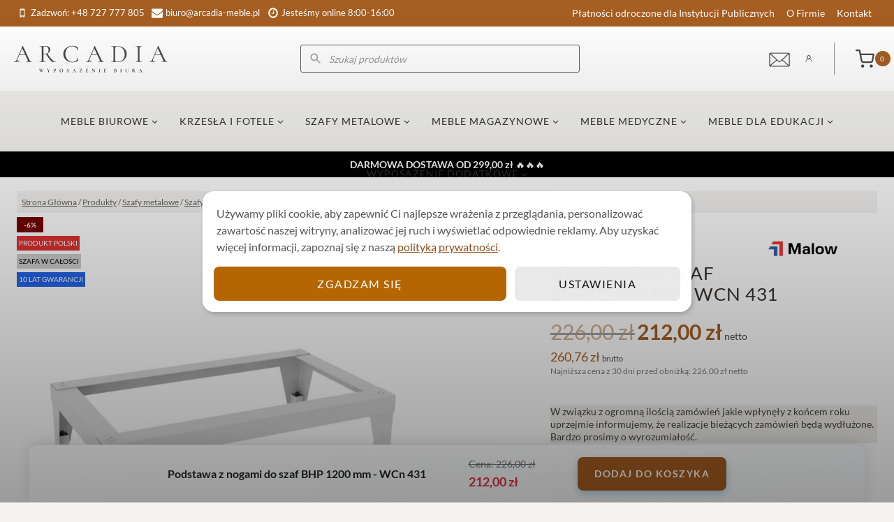

--- FILE ---
content_type: text/html; charset=UTF-8
request_url: https://arcadia-meble.pl/produkty/meble-metalowe/meble-socjalne-bhp/wyposazenie-dodatkowe-do-szaf/podstawa-z-nogami-do-szaf-bhp-1200-mm-wcn-431/
body_size: 84422
content:
<!doctype html>
<html lang="pl-PL" prefix="og: https://ogp.me/ns#" class="no-js" itemtype="https://schema.org/IndividualProduct" itemscope>
<head>
<script>
    window.dataLayer = window.dataLayer || [];
    function gtag() {
        dataLayer.push(arguments);
    }
    gtag("consent", "default", {
        ad_storage: "denied",
        ad_user_data: "denied", 
        ad_personalization: "denied",
        analytics_storage: "denied",
        functionality_storage: "denied",
        personalization_storage: "denied",
        security_storage: "granted",
        wait_for_update: 2000,
    });
    gtag("set", "ads_data_redaction", true);
    gtag("set", "url_passthrough", true);
</script>

	<meta charset="UTF-8">
	<meta name="viewport" content="width=device-width, initial-scale=1, minimum-scale=1">
	<!--noptimize--><script id='fp_data_js' class="fupi_no_defer" type="text/javascript" data-no-defer="1" data-no-optimize="1" nowprocket>
			
			var FP = { 'fns' : {} },
				fp = {"loaded":[],"loading":[],"blocked_scripts":[],"waitlist":[],"actions":[],"observers":[],"tools":["ga41","gads","gtm","fbp"],"vars":[],"notice":{"enabled":true,"display_notice":true,"priv_policy_update":1694947598,"blur_page":false,"scroll_lock":false,"hidden":["decline_btn"],"shown":[],"preselected_switches":[],"optin_switches":false,"privacy_url":"https:\/\/arcadia-meble.pl\/polityka-prywatnosci\/","gtag_no_cookie_mode":"1","url_passthrough":"1","pp_id":2992,"toggle_selector":".fupi_show_cookie_notice, .fp_show_cookie_notice","mode":"optin"},"main":{"track_current_user":true,"is_pro":true,"is_customizer":false,"debug":false,"url":"https:\/\/arcadia-meble.pl\/wp-content\/plugins\/full-picture-premium\/","bot_list":"none","server_method":"rest","magic_keyword":"tracking"},"track":{"intersections":"-200px 0px -200px 0px","dblclck_time":300,"track_scroll_min":200,"track_scroll_time":5,"formsubm_trackdelay":3,"link_click_delay":false,"reset_timer_on_anchor":false,"track404":false,"redirect404_url":false,"use_mutation_observer":false,"join_ref":false,"switch_ref":false},"gtag":{"url_passthrough":true},"ga41":{"id":"G-H2YDNWMQ92","enh_conv":"1","force_load":"1","set_user_id":"1","server_side":true},"gads":{"enh_conv":"1","business_type":"retail"},"gtm":{"id":"GTM-TQ6XTHS","datalayer":"1","user_id":"1","user_email":"1"},"fbp":{"pixel_id":"221011267182504","server_side":false,"server_side_2":false},"woo":{"teaser_wrapper_sel":false,"variable_tracking_method":"default","track_variant_views":false,"order_stats":false,"incl_tax_in_price":true,"incl_shipping_in_total":false,"sku_is_id":false,"dont_track_views_after_refresh":true}},
				fpdata = {"user":{"role":"Visitor","logged_in":false},"page_type":"Woo Product","content_id":8626,"page_title":"Podstawa z nogami do szaf BHP 1200 mm - WCn 431","page_id":8626,"published":"2023-07-27 12:34:35","author_name":"Specjalista ds. sprzeda\u017cy","woo":{"products":[],"lists":[],"cart":[],"order":[],"viewed_variants":[],"currency":"PLN"}};fpdata.timezone = Intl.DateTimeFormat().resolvedOptions().timeZone;
fp.notice.vars = {};

(function (FP) {

	'use strict';

	var d = document,
		w = window;

	FP.getUrlParamByName = (name, url = false ) => {
		if ( ! url ) {
            url = window.location.search;
        } else {
            url = url.split('?')[1];
			if ( ! url ) return null;
        };
		// var match = RegExp('[?&]' + name + '=([^&]*)').exec(url);
		// return match && decodeURIComponent(match[1].replace(/\+/g, ' '));
		const queryString = url,
			urlParams = new URLSearchParams(queryString);
		return urlParams.get(name);
	};

	// BROKEN LINK TRACKING + REDIRECT TO A CUSTOM 404 PAGE
	if( fp.track.track404 && fpdata.page_type == "404" && ! FP.getUrlParamByName("broken_link_location") ){
		const location = fp.track.redirect404_url ? new URL( fp.track.redirect404_url ) : window.location;
		window.location = location + ( location.search ? "&" : "?" ) + "broken_link_location=" + ( document.referrer || "direct_traffic_or_unknown" ) + "&broken_link=" + window.location;
	}

	FP.setCookie = (name, value, days = 0, mins = 0, path = "/") => {
		var expires = "";
		if ( days > 0 || mins > 0 ) {
			var date = new Date();
			if (days > 0) {
				date.setTime(date.getTime() + days * 24 * 60 * 60 * 1000);
			} else {
				date.setTime(date.getTime() + mins * 60 * 1000);
			}
			expires = "; expires=" + date.toGMTString();
		};
		d.cookie = name + "=" + value + expires + "; path=" + path + "; sameSite=strict";
	};

	FP.readCookie = name => {
		var nameEQ = name + "=";
		var ca = d.cookie.split(';');
		for (var i = 0; i < ca.length; i++) {
			var c = ca[i];
			while (c.charAt(0) == ' ') {c = c.substring(1, c.length);}
			if (c.indexOf(nameEQ) == 0) return c.substring(nameEQ.length, c.length);
		};
		return null;
	};

	FP.nl2Arr = nl => nl ? [].slice.call(nl) : false;

	FP.findID = (e, c) => {
        if ( c === null ) return null;
        if ( !e ) return false;
        c = c || document;
        return c.getElementById(e);
    };

	FP.findAll = (e, c) => {
		if ( c === null ) return [];
		if ( ! e ) return false;
		c = c || document;
		return FP.nl2Arr(c.querySelectorAll(e));
	};
	
	FP.loadScript = scr_id => {
		
		let temp_script = FP.findID( scr_id + '_temp' ),
			new_script = document.createElement('script');

		new_script.innerHTML = temp_script.innerHTML;
		temp_script.parentNode.insertBefore(new_script, temp_script.nextSibling);
		temp_script.remove();

		fp.loaded.push( scr_id );
		if ( fp.main.debug ) console.log("[FP] 3rd party script loaded: " + scr_id);
	};

	FP.getRandomStr = ()=>{
		return ( Math.random() + 1 ).toString(36).substring(2);
	};

	FP.deleteCookie = name => { FP.setCookie(name, "", -1); };

    FP.getInner = function (vals, splitter = ".") {
        
        let args = Array.isArray(vals) ? vals : vals.split(splitter).map( arg => arg.trim() ),
            obj = window[args.shift()];

        for (var i = 0; i < args.length; i++) {
            var prop = args[i];
            if (! obj || ! obj.hasOwnProperty(prop)) return false;
            obj = obj[prop];
        };

        return obj;
    };

	FP.runFn = ( fn_name, args_arr ) => {
			
		let fn = FP.getInner( fn_name, "." );
		
		if ( fn ) {
			args_arr ? fn( ...args_arr ) : fn();
		} else {
			fp.waitlist[fn_name] = typeof args_arr === 'undefined' ? [] : args_arr;
		};
	};

	FP.enqueueFn = ( fn_name ) => {
		let fn = FP.getInner( fn_name, "." );
		if ( fp.waitlist[fn_name] ) fn( ...fp.waitlist[fn_name] );
	}

	FP.getScript = ( url, cb, attrs, type = 'script', fallback = false ) => {

		attrs = attrs || false;
		var s = "";

		if ( type == "img" ) {
			s = d.createElement('img');
			s.src = url;
		} else if ( type == "link" ) {
			s = d.createElement('link');
			s.href = url;
		} else {
			s = d.createElement('script')
			s.src = url;
			s.type = 'application/javascript';
		}

		s.onerror = ()=>{ 
			if ( fallback ) FP.getScript( fallback, cb, attrs, type );
		};

		if (attrs) {
			for (var key in attrs) {
				if ( key !== "/" ) s.setAttribute(key, attrs[key]);
			}
		}

		d.getElementsByTagName("head")[0].appendChild(s);
		if (cb) s.onload = cb;
	};

	FP.sendEvt = (evt_name, details_a) => {
        var details = details_a ? { 'detail' : details_a } : {},
            fp_event = new CustomEvent( evt_name, details );
        document.dispatchEvent(fp_event);
    };

	FP.prepareProduct = ( type, id, data ) => {
		
		if ( type !== "cart_item" ) fpdata.woo.products[id] = fpdata.woo.products[id] ? { ...fpdata.woo.products[id], ...data } : data;
		
		if ( type == 'single' || type == 'teaser' ) {

			// prepare products after all load
			if ( fp.vars.wooImpressTimeout ) clearTimeout( fp.vars.wooImpressTimeout );
			fp.vars.wooImpressTimeout = setTimeout( () => FP.runFn( "FP.fns.prepare_teaser_and_single" ), 200 );
		}
    };

	// Change the value of track_current_user to true if there is a cookie "fp_track_me"
	let track_me = FP.readCookie('fp_track_me');
	if ( track_me ) {
		fp.main.track_current_user = true;
	};

	// CHECK FOR BOT TRAFFIC
	// -- modified version of https://stackoverflow.com/a/65563155/7702522
	
	// BOT CHECK (instant)
	fpdata.is_robot = (() => {
		
		// SMALL list
		if ( fp.main.bot_list == "basic" ) {
			
			const robots = new RegExp([/bot/,/spider/,/crawl/,/APIs-Google/,/AdsBot/,/Googlebot/,/mediapartners/,/Google Favicon/,/FeedFetcher/,/Google-Read-Aloud/,/googleweblight/,/bingbot/,/yandex/,/baidu/,/duckduck/,/Yahoo Link Preview/,/ia_archiver/,/facebookexternalhit/,/pinterest\.combot/,/redditbot/,/slackbot/,/Twitterbot/,/WhatsApp/,/S[eE][mM]rushBot/].map((r) => r.source).join("|"),"i");

			return robots.test(navigator.userAgent);

		// BIG list
		} else if ( fp.main.bot_list == "big" ) {

			const robots = new RegExp([
				/Googlebot/, /AdsBot/, /Feedfetcher-Google/, /Mediapartners-Google/, /Mediapartners/, /APIs-Google/, 
				/Google-InspectionTool/, /Storebot-Google/, /GoogleOther/, /bingbot/, /Slurp/, /wget/, /LinkedInBot/, 
				/Python-urllib/, /python-requests/, /aiohttp/, /httpx/, /libwww-perl/, /httpunit/, /Nutch/, 
				/Go-http-client/, /phpcrawl/, /msnbot/, /jyxobot/, /FAST-WebCrawler/, /FAST Enterprise Crawler/, 
				/BIGLOTRON/, /Teoma/, /convera/, /seekbot/, /Gigabot/, /Gigablast/, /exabot/, /ia_archiver/, 
				/GingerCrawler/, /webmon/, /HTTrack/, /grub\.org/, /UsineNouvelleCrawler/, /antibot/, 
				/netresearchserver/, /speedy/, /fluffy/, /findlink/, /msrbot/, /panscient/, /yacybot/, /AISearchBot/, 
				/ips-agent/, /tagoobot/, /MJ12bot/, /woriobot/, /yanga/, /buzzbot/, /mlbot/, /yandex\.combots/, 
				/purebot/, /Linguee Bot/, /CyberPatrol/, /voilabot/, /Baiduspider/, /citeseerxbot/, /spbot/, 
				/twengabot/, /postrank/, /Turnitin/, /scribdbot/, /page2rss/, /sitebot/, /linkdex/, /Adidxbot/, 
				/ezooms/, /dotbot/, /Mail\.RU_Bot/, /discobot/, /heritrix/, /findthatfile/, /europarchive\.org/, 
				/NerdByNature\.Bot/, /sistrix crawler/, /Ahrefs/, /fuelbot/, /CrunchBot/, /IndeedBot/, 
				/mappydata/, /woobot/, /ZoominfoBot/, /PrivacyAwareBot/, /Multiviewbot/, /SWIMGBot/, /Grobbot/, 
				/eright/, /Apercite/, /semanticbot/, /Aboundex/, /domaincrawler/, /wbsearchbot/, /summify/, /CCBot/, 
				/edisterbot/, /SeznamBot/, /ec2linkfinder/, /gslfbot/, /aiHitBot/, /intelium_bot/, 
				/facebookexternalhit/, /Yeti/, /RetrevoPageAnalyzer/, /lb-spider/, /Sogou/, /lssbot/, /careerbot/, 
				/wotbox/, /wocbot/, /ichiro/, /DuckDuckBot/, /lssrocketcrawler/, /drupact/, /webcompanycrawler/, 
				/acoonbot/, /openindexspider/, /gnam gnam spider/, /web-archive-net\.com\.bot/, /backlinkcrawler/, 
				/coccoc/, /integromedb/, /content crawler spider/, /toplistbot/, /it2media-domain-crawler/, 
				/ip-web-crawler\.com/, /siteexplorer\.info/, /elisabot/, /proximic/, /changedetection/, /arabot/, 
				/WeSEE:Search/, /niki-bot/, /CrystalSemanticsBot/, /rogerbot/, /360Spider/, /psbot/, 
				/InterfaxScanBot/, /CC Metadata Scaper/, /g00g1e\.net/, /GrapeshotCrawler/, /urlappendbot/, 
				/brainobot/, /fr-crawler/, /binlar/, /SimpleCrawler/, /Twitterbot/, /cXensebot/, /smtbot/, 
				/bnf\.fr_bot/, /A6-Indexer/, /ADmantX/, /Facebot/, /OrangeBot/, /memorybot/, /AdvBot/, 
				/MegaIndex/, /SemanticScholarBot/, /ltx71/, /nerdybot/, /xovibot/, /BUbiNG/, /Qwantify/, 
				/archive\.org_bot/, /Applebot/, /TweetmemeBot/, /crawler4j/, /findxbot/, /SemrushBot/, 
				/yoozBot/, /lipperhey/, /Y!J/, /Domain Re-Animator Bot/, /AddThis/, /Screaming Frog SEO Spider/, 
				/MetaURI/, /Scrapy/, /Livelapbot/, /OpenHoseBot/, /CapsuleChecker/, /collection@infegy\.com/, 
				/IstellaBot/, /DeuSu/, /betaBot/, /Cliqzbot/, /MojeekBot/, /netEstate NE Crawler/, 
				/SafeSearch microdata crawler/, /Gluten Free Crawler/, /Sonic/, /Sysomos/, /Trove/, /deadlinkchecker/, 
				/Slack-ImgProxy/, /Embedly/, /RankActiveLinkBot/, /iskanie/, /SafeDNSBot/, /SkypeUriPreview/, 
				/Veoozbot/, /Slackbot/, /redditbot/, /datagnionbot/, /Google-Adwords-Instant/, /adbeat_bot/, 
				/WhatsApp/, /contxbot/, /pinterest\.combot/, /electricmonk/, /GarlikCrawler/, /BingPreview/, 
				/vebidoobot/, /FemtosearchBot/, /Yahoo Link Preview/, /MetaJobBot/, /DomainStatsBot/, /mindUpBot/, 
				/Daum/, /Jugendschutzprogramm-Crawler/, /Xenu Link Sleuth/, /Pcore-HTTP/, /moatbot/, /KosmioBot/, 
				/pingdom/, /AppInsights/, /PhantomJS/, /Gowikibot/, /PiplBot/, /Discordbot/, /TelegramBot/, 
				/Jetslide/, /newsharecounts/, /James BOT/, /Barkrowler/, /TinEye/, /SocialRankIOBot/, 
				/trendictionbot/, /Ocarinabot/, /epicbot/, /Primalbot/, /DuckDuckGo-Favicons-Bot/, /GnowitNewsbot/, 
				/Leikibot/, /LinkArchiver/, /YaK/, /PaperLiBot/, /Digg Deeper/, /dcrawl/, /Snacktory/, /AndersPinkBot/, 
				/Fyrebot/, /EveryoneSocialBot/, /Mediatoolkitbot/, /Luminator-robots/, /ExtLinksBot/, /SurveyBot/, 
				/NING/, /okhttp/, /Nuzzel/, /omgili/, /PocketParser/, /YisouSpider/, /um-LN/, /ToutiaoSpider/, 
				/MuckRack/, /Jamie's Spider/, /AHC/, /NetcraftSurveyAgent/, /Laserlikebot/, /^Apache-HttpClient/, 
				/AppEngine-Google/, /Jetty/, /Upflow/, /Thinklab/, /Traackr\.com/, /Twurly/, /Mastodon/, /http_get/, 
				/DnyzBot/, /botify/, /007ac9 Crawler/, /BehloolBot/, /BrandVerity/, /check_http/, /BDCbot/, 
				/ZumBot/, /EZID/, /ICC-Crawler/, /ArchiveBot/, /^LCC /, /filterdb\.iss\.netcrawler/, /BLP_bbot/, 
				/BomboraBot/, /Buck/, /Companybook-Crawler/, /Genieo/, /magpie-crawler/, /MeltwaterNews/,
				/Moreover/,/newspaper/,/ScoutJet/,/sentry/,/StorygizeBot/,/UptimeRobot/,/OutclicksBot/,
				/seoscanners/,/Hatena/,/Google Web Preview/,/MauiBot/,/AlphaBot/,/SBL-BOT/,/IAS crawler/,
				/adscanner/,/Netvibes/,/acapbot/,/Baidu-YunGuanCe/,/bitlybot/,/blogmuraBot/,/Bot\.AraTurka\.com/,
				/bot-pge\.chlooe\.com/,/BoxcarBot/,/BTWebClient/,/ContextAd Bot/,/Digincore bot/,/Disqus/,/Feedly/,
				/Fetch/,/Fever/,/Flamingo_SearchEngine/,/FlipboardProxy/,/g2reader-bot/,/G2 Web Services/,/imrbot/,
				/K7MLWCBot/,/Kemvibot/,/Landau-Media-Spider/,/linkapediabot/,/vkShare/,/Siteimprove\.com/,/BLEXBot/,
				/DareBoost/,/ZuperlistBot/,/Miniflux/,/Feedspot/,/Diffbot/,/SEOkicks/,/tracemyfile/,/Nimbostratus-Bot/,
				/zgrab/,/PR-CY\.RU/,/AdsTxtCrawler/,/Datafeedwatch/,/Zabbix/,/TangibleeBot/,/google-xrawler/,/axios/,
				/Amazon CloudFront/,/Pulsepoint/,/CloudFlare-AlwaysOnline/,/Google-Structured-Data-Testing-Tool/,
				/WordupInfoSearch/,/WebDataStats/,/HttpUrlConnection/,/Seekport Crawler/,/ZoomBot/,/VelenPublicWebCrawler/,
				/MoodleBot/,/jpg-newsbot/,/outbrain/,/W3C_Validator/,/Validator\.nu/,/W3C-checklink/,/W3C-mobileOK/,
				/W3C_I18n-Checker/,/FeedValidator/,/W3C_CSS_Validator/,/W3C_Unicorn/,/Google-PhysicalWeb/,/Blackboard/,
				/ICBot/,/BazQux/,/Twingly/,/Rivva/,/Experibot/,/awesomecrawler/,/Dataprovider\.com/,/GroupHigh/,
				/theoldreader\.com/,/AnyEvent/,/Uptimebot\.org/,/Nmap Scripting Engine/,/2ip\.ru/,/Clickagy/,
				/Caliperbot/,/MBCrawler/,/online-webceo-bot/,/B2B Bot/,/AddSearchBot/,/Google Favicon/,/HubSpot/,
				/Chrome-Lighthouse/,/HeadlessChrome/,/CheckMarkNetwork/,/www\.uptime\.com/,/Streamline3Bot/,/serpstatbot/,
				/MixnodeCache/,/^curl/,/SimpleScraper/,/RSSingBot/,/Jooblebot/,/fedoraplanet/,/Friendica/,/NextCloud/,
				/Tiny Tiny RSS/,/RegionStuttgartBot/,/Bytespider/,/Datanyze/,/Google-Site-Verification/,/TrendsmapResolver/,
				/tweetedtimes/,/NTENTbot/,/Gwene/,/SimplePie/,/SearchAtlas/,/Superfeedr/,/feedbot/,/UT-Dorkbot/,/Amazonbot/,
				/SerendeputyBot/,/Eyeotabot/,/officestorebot/,/Neticle Crawler/,/SurdotlyBot/,/LinkisBot/,/AwarioSmartBot/,
				/AwarioRssBot/,/RyteBot/,/FreeWebMonitoring SiteChecker/,/AspiegelBot/,/NAVER Blog Rssbot/,/zenback bot/,
				/SentiBot/,/Domains Project/,/Pandalytics/,/VKRobot/,/bidswitchbot/,/tigerbot/,/NIXStatsbot/,/Atom Feed Robot/,
				/curebot/,/PagePeeker/,/Vigil/,/rssbot/,/startmebot/,/JobboerseBot/,/seewithkids/,/NINJA bot/,/Cutbot/,
				/BublupBot/,/BrandONbot/,/RidderBot/,/Taboolabot/,/Dubbotbot/,/FindITAnswersbot/,/infoobot/,/Refindbot/,
				/BlogTraffic\d\.\d+ Feed-Fetcher/,/SeobilityBot/,/Cincraw/,/Dragonbot/,/VoluumDSP-content-bot/,/FreshRSS/,
				/BitBot/,/^PHP-Curl-Class/,/Google-Certificates-Bridge/,/centurybot/,/Viber/,/e\.ventures Investment Crawler/,
				/evc-batch/,/PetalBot/,/virustotal/,/(^| )PTST/,/minicrawler/,/Cookiebot/,/trovitBot/,/seostar\.co/,/IonCrawl/,
				/Uptime-Kuma/,/SeekportBot/,/FreshpingBot/,/Feedbin/,/CriteoBot/,/Snap URL Preview Service/,/Better Uptime Bot/,
				/RuxitSynthetic/,/Google-Read-Aloud/,/ValveSteam/,/OdklBot/,/GPTBot/,/ChatGPT-User/,/YandexRenderResourcesBot/,
				/LightspeedSystemsCrawler/,/ev-crawler/,/BitSightBot/,/woorankreview/,/Google-Safety/,/AwarioBot/,/DataForSeoBot/,
				/Linespider/,/WellKnownBot/,/A Patent Crawler/,/StractBot/,/search\.marginalia\.nu/,/YouBot/,/Nicecrawler/,/Neevabot/,
				/BrightEdge Crawler/,/SiteCheckerBotCrawler/,/TombaPublicWebCrawler/,/CrawlyProjectCrawler/,/KomodiaBot/,/KStandBot/,
				/CISPA Webcrawler/,/MTRobot/,/hyscore\.io/,/AlexandriaOrgBot/,/2ip bot/,/Yellowbrandprotectionbot/,/SEOlizer/,
				/vuhuvBot/,/INETDEX-BOT/,/Synapse/,/t3versionsBot/,/deepnoc/,/Cocolyzebot/,/hypestat/,/ReverseEngineeringBot/,
				/sempi\.tech/,/Iframely/,/MetaInspector/,/node-fetch/,/lkxscan/,/python-opengraph/,/OpenGraphCheck/,
				/developers\.google\.com\+websnippet/,/SenutoBot/,/MaCoCu/,/NewsBlur/,/inoreader/,/NetSystemsResearch/,/PageThing/,
				/WordPress/,/PhxBot/,/ImagesiftBot/,/Expanse/,/InternetMeasurement/,/^BW/,/GeedoBot/,/Audisto Crawler/,
				/PerplexityBot/,/claudebot/,/Monsidobot/,/GroupMeBot/].map((r) => r.source).join("|"),"i");

				return robots.test(navigator.userAgent);

		} else {
			return false;
		};
	})();

	// GENERATE A RANDOM STRING FOR VARIOUS USES
	fp.random = FP.getRandomStr(7);

	// SET INITIAL GTAG, GTM AND MS ADS STUFF

	// First, we set the dataLayers for GA, GAds and MS Ads

	window.dataLayer = window.dataLayer || [];
	window.gtag = function(){window.dataLayer.push(arguments);}
	window.uetq = window.uetq || [];
	
	// next, we set a separate GTM DataLayer if it has DL Protection enabled

	if ( fp.gtm ) {
		fp.gtm.datalayer = ! fp.gtm.datalayer || fp.gtm.datalayer == "default" ? "dataLayer" : "fupi_dataLayer";
		if ( fp.gtm.datalayer == "fupi_dataLayer" ){
			window[fp.gtm.datalayer] = window[fp.gtm.datalayer] || [];
			window.fupi_gtm_gtag = function(){window[fp.gtm.datalayer].push(arguments);} // gtag used for consents
		}
	};

	// UPDATE COOKIE DATA - fupi_cookies and fpdata.cookies

	let magic_keyw = FP.getUrlParamByName( fp.main.magic_keyword ),
		ga4_debug = FP.getUrlParamByName("ga4_debug"),
		cookies = FP.readCookie('fp_cookie');
	
	cookies = cookies ? JSON.parse(cookies) : false;

	fpdata.cookies = false;

	if ( magic_keyw && magic_keyw == 'off' ){

		var updated_cookies = { 'stats' : false, 'personalisation' : false, 'marketing' : false, 'disabled' : true };

		fp.main.track_current_user = false;
		FP.setCookie('fp_cookie', JSON.stringify(updated_cookies), 7300 );
		fpdata.cookies = updated_cookies;

	} else if ( ga4_debug ){

		if ( ga4_debug == 'on' ) {
			
			var updated_cookies = { 'stats' : true, 'personalisation' : true, 'marketing' : true, 'disabled' : false, 'ga4_debug' : 'on' };
	
			if ( cookies && cookies.pp_pub ) updated_cookies.pp_pub = cookies.pp_pub;
			if ( cookies && cookies.tools ) updated_cookies.tools = cookies.tools;
	
			FP.setCookie('fp_cookie', JSON.stringify(updated_cookies), 7300 );
			fpdata.cookies = updated_cookies;

		} else if ( ga4_debug == 'off' ) {
			var updated_cookies = { 'stats' : true, 'personalisation' : true, 'marketing' : true, 'disabled' : false };
	
			if ( cookies && cookies.pp_pub ) updated_cookies.pp_pub = cookies.pp_pub;
			if ( cookies && cookies.tools ) updated_cookies.tools = cookies.tools;
	
			FP.setCookie('fp_cookie', JSON.stringify(updated_cookies), 7300 );
			fpdata.cookies = updated_cookies;
		}

	} else if ( FP.getUrlParamByName("reset_cookies") || ( magic_keyw && ( magic_keyw == 'reset' || magic_keyw == 'on' ) ) ){

		FP.deleteCookie('fp_cookie');

	} else {

		var changed = false;

		if ( cookies ) {
			if ( cookies.disabled ) {

				var updated_cookies = { 'stats' : false, 'personalisation' : false, 'marketing' : false, 'disabled' : true };
				
				fp.main.track_current_user = false;
				FP.setCookie('fp_cookie', JSON.stringify(updated_cookies), 7300 );
				fpdata.cookies = updated_cookies;

			} else if ( fp.notice ) {

				// ask for consent again

				if ( ! fp.notice.dont_ask_again ) {

					if ( fp.notice.priv_policy_update ) {
						if ( ! cookies.pp_pub || cookies.pp_pub != fp.notice.priv_policy_update ) changed = true;
					}
					
					if ( fp.tools ){
						if ( ! cookies.tools || ! fp.tools.every( id => cookies.tools.includes(id) ) ) changed = true;
					}
				}
		
				if ( changed ) {
					FP.deleteCookie('fp_cookie');
				} else {
					fpdata.cookies = cookies;
					if ( fpdata.cookies.disabled ) fp.main.track_current_user = false;
				}
			}
		}
	}

	//
	// CONSENT BANNER 
	//
	
	if ( fp.main.track_current_user && ! fp.main.is_customizer && fp.notice.enabled && ! fpdata.cookies && fp.notice.display_notice ) {
		
		// BLUR BACKGROUND
		if ( fp.notice.blur_page ) {
			document.getElementsByTagName( 'html' )[0].classList.add('fupi_blur');
		}
		
		// LOCK PAGESCROLL
		if ( fp.notice.scroll_lock ) {
			document.getElementsByTagName( 'html' )[0].classList.add('fupi_scroll_lock');
		}
	}

	FP.updateConsents = () => {

		if ( fp.vars.use_other_cmp ) return;

		if ( fp.main.debug ) console.log('[FP] Updating consents');
		
		// if the user made a choice in the past
		if ( fpdata.cookies ){
			fpdata.consents = {
				'can_track_stats' : fpdata.cookies.stats || false,
				'can_track_pers' : fpdata.cookies.personalisation || false,
				'can_track_market' : fpdata.cookies.marketing || false,
			};

		// if no choice was made in the past
		} else {
			
			// deny all if consent banner is in optin mode
			if ( fp.notice.enabled && fp.notice.mode == "optin" ) {
				fpdata.consents = {
					'can_track_stats' : false,
					'can_track_pers' : false,
					'can_track_market' : false,
				}
			
			// agree to all if consent banner is disabled or we are in optout or notification mode
			} else {
			 	fpdata.consents = {
					'can_track_stats' : true,
					'can_track_pers' : true,
					'can_track_market' : true,
				}
			}
		}

		if ( ! fp.main.is_customizer ) {

			// set MS Ads consent
			
			window.uetq.push( "consent", "default", {
				"ad_storage": "denied"
			});
			
			if ( fpdata.cookies ){
				if ( fpdata.cookies.stats && fpdata.cookies.marketing ) {
					window.uetq.push( "consent", "update", {
						"ad_storage": "granted"
					});
				}
			} else {
				if ( ! ( fp.notice.enabled && fp.notice.mode == "optin" ) ) {
					window.uetq.push( "consent", "update", {
						"ad_storage": "granted"
					});
				}
			}
			
			// Set GTAG consents

			["gtag", "fupi_gtm_gtag"].forEach( tag_name => {

				if ( tag_name == "fupi_gtm_gtag" && ! window.fupi_gtm_gtag ) return;

				// set defaults to denied

				window[tag_name]("consent", "default", {
					"ad_storage": "denied",
					"ad_user_data" : "denied",
					"ad_personalization" : "denied",
					"analytics_storage": "denied",
					"personalization_storage": "denied",
					"functionality_storage": "denied",
					"security_storage": "granted",
				});

				// update if the user made a choice in the past
				if ( fpdata.cookies ){
					
					window[tag_name]("consent", "update", {
						"ad_storage": fpdata.cookies.marketing ? "granted" : "denied",
						"ad_user_data" : fpdata.cookies.marketing ? "granted" : "denied",
						"ad_personalization" : fpdata.cookies.marketing ? "granted" : "denied",
						"analytics_storage": fpdata.cookies.stats ? "granted" : "denied",
						"personalization_storage": fpdata.cookies.personalisation ? "granted" : "denied",
						"functionality_storage": fpdata.cookies.personalisation ? "granted" : "denied",
						"security_storage": "granted",
					});
					
					if ( fp.main.debug ) console.log("[FP] Google consents set to user choices");
				
				// if no choice was made in the past
				} else {
					
					// agree to all if consent banner is disabled or is in optout or notification mode
					if ( ! ( fp.notice.enabled && fp.notice.mode == "optin" ) ) {
						
						window[tag_name]("consent", "update", {
							"ad_storage": "granted",
							"ad_user_data" : "granted",
							"ad_personalization" : "granted",
							"analytics_storage": "granted",
							"personalization_storage": "granted",
							"functionality_storage": "granted",
							"security_storage": "granted",
						});
					
						if ( fp.main.debug ) console.log("[FP] All Google consents granted");
					};
				}
			} );
			
			// we set URL Passthrough for standard GTAG
			if ( fp?.gtag?.url_passthrough && fp.notice.enabled && ( fp.notice.mode == "optin" || fp.notice.mode == "optout" ) ) {
				window.gtag("set", "url_passthrough", true);
			};
		}
    }
	
	let uses_geo = false;

	FP.postToServer = ( event_data_a, cb = false ) => {

		if ( fpdata.is_robot ) return;
		if ( fp.main.debug ) console.log( "[FP] Posting to server", event_data_a );

		let fetch_url = fp.main.server_method == "rest" ? "/index.php?rest_route=/fupi/v1/sender" : "/wp-admin/admin-ajax.php?action=fupi_ajax";

		if ( fp.main.debug || event_data_a[0][0] == 'cdb') {
		
			fetch( fetch_url, {
				method: "POST",
				body: JSON.stringify( event_data_a ),
				credentials: 'same-origin',
				headers: {
					"Content-type": "application/json; charset=UTF-8",
					// "X-WP-Nonce": fp_nonce
				}
			})
			.then((response) => response.json())
			.then((json) => {
				if ( cb ) { 
					cb(json);
				} else {
					console.log( "[FP] Server response", json);
				}
			});

		} else {

			fetch( fetch_url, {
				method: "POST",
				credentials: 'same-origin',
				body: JSON.stringify( event_data_a ),
				headers: {
					"Content-type": "application/json; charset=UTF-8",
					// "X-WP-Nonce": fp_nonce
				}
			});
		}
	};

	
	FP.changeReferrer = ref => {
	
		if ( ref == 'non_http' ) {
			
			let rules = JSON.parse( fp.track.track_non_http );

			for ( const nr in rules ) {
				
				let match_found = false;

				if ( rules[nr].compare == "incl" ) {
					match_found = document.referrer.includes(rules[nr].search); 
				} else if ( rules[nr].compare == "start" ){
					match_found = document.referrer.indexOf(rules[nr].search) == 0;
				} else {
					match_found = rules[nr].search == document.referrer;
				};
				
				if ( match_found ) {
					ref = rules[nr].replace.indexOf('http') == 0 ? rules[nr].replace : "https://" + rules[nr].replace;
					ref = ref.slice(-1) == "/" ? ref : ref + "/";
					delete window.document.referrer;
					window.document.__defineGetter__('referrer', ()=>{return ref;});
					break;
				}
			}

		} else if ( ref == 'switch_ref' ) {
			
			let rules = JSON.parse( fp.track.switch_ref );

			for ( const nr in rules ) {
				if ( document.location.href.includes( rules[nr].search ) ) {
					delete window.document.referrer;
					window.document.__defineGetter__('referrer', ()=>{return rules[nr].replace;});
					break;
				};
			}

		} else {
			delete window.document.referrer;
			window.document.__defineGetter__('referrer', ()=>{return ref;});
		}
	};
	
	// MODIFY REFERRER

	if ( fp.main.is_pro && fp.track.join_ref && document.referrer.indexOf('http') == 0 ){

		if ( fp.track.join_ref.includes('fb') ) {
			if ( !! document.referrer.match(/https*:\/\/.+\.facebook\.com\/*/) || document.referrer == "https://www.facebook.com/" || document.referrer == "http://m.facebook.com" ) {
				FP.changeReferrer('https://facebook.com/');
			}
		}

		if ( fp.track.join_ref.includes('insta') ) {
			if ( !! document.referrer.match(/https*:\/\/.+\.instagram\.com\/*/) || document.referrer == "http://instagram.com/" ) {
				FP.changeReferrer('https://instagram.com/');
			}
		}

		if ( fp.track.join_ref.includes('pin') ) {
			if ( document.referrer.includes(".pinterest.") && ! document.referrer.includes("/pin/") && ! document.referrer.includes("utm_") ) {
				FP.changeReferrer('https://pinterest.com/');
			}
		}
	}

	if ( fp.main.is_pro && fp.track.track_non_http ){
		if ( document.referrer.length > 0 && document.referrer.indexOf('http') !== 0 ){
			if ( ! document.location.search.includes('utm_') && ! document.location.search.includes('gad_source') ) {
				FP.changeReferrer('non_http');
			}
		}
	}

	if ( fp.main.is_pro && fp.track.switch_ref ){
		FP.changeReferrer('switch_ref');
	}
	if ( ! uses_geo ) {
		fpdata.country = 'unknown';
		FP.updateConsents();
		fp.ready = true;
	}

})(FP);</script><!--/noptimize-->
<!-- Optymalizacja wyszukiwarek według Rank Math - https://rankmath.com/ -->
<title>Podstawa z nogami do szaf BHP 1200 mm - WCn 431 - Meble Arcadia</title>
<meta name="description" content="Wzdłużnice i poprzeczki wykonane z giętej blachy o grubości 1,5 mm. Konstrukcja spawana. Noga skośna z regulacją wysokości. Podstawa podwyższająca szafę o 140"/>
<meta name="robots" content="follow, index, max-snippet:-1, max-video-preview:-1, max-image-preview:large"/>
<link rel="canonical" href="https://arcadia-meble.pl/produkty/meble-metalowe/meble-socjalne-bhp/wyposazenie-dodatkowe-do-szaf/podstawa-z-nogami-do-szaf-bhp-1200-mm-wcn-431/" />
<meta property="og:locale" content="pl_PL" />
<meta property="og:type" content="product" />
<meta property="og:title" content="Podstawa z nogami do szaf BHP 1200 mm - WCn 431 - Meble Arcadia" />
<meta property="og:description" content="Wzdłużnice i poprzeczki wykonane z giętej blachy o grubości 1,5 mm. Konstrukcja spawana. Noga skośna z regulacją wysokości. Podstawa podwyższająca szafę o 140" />
<meta property="og:url" content="https://arcadia-meble.pl/produkty/meble-metalowe/meble-socjalne-bhp/wyposazenie-dodatkowe-do-szaf/podstawa-z-nogami-do-szaf-bhp-1200-mm-wcn-431/" />
<meta property="og:site_name" content="Meble Arcadia" />
<meta property="og:updated_time" content="2025-04-11T15:00:31+02:00" />
<meta property="og:image" content="https://arcadia-meble.pl/wp-content/uploads/2023/06/podstawa-z-nogami-do-szaf-bhp-serii-800-mm-wcn-421.jpg" />
<meta property="og:image:secure_url" content="https://arcadia-meble.pl/wp-content/uploads/2023/06/podstawa-z-nogami-do-szaf-bhp-serii-800-mm-wcn-421.jpg" />
<meta property="og:image:width" content="876" />
<meta property="og:image:height" content="876" />
<meta property="og:image:alt" content="Podstawa z nogami do szaf BHP serii 800 mm - WCn 421" />
<meta property="og:image:type" content="image/jpeg" />
<meta property="product:price:amount" content="212" />
<meta property="product:price:currency" content="PLN" />
<meta property="product:availability" content="instock" />
<meta name="twitter:card" content="summary_large_image" />
<meta name="twitter:title" content="Podstawa z nogami do szaf BHP 1200 mm - WCn 431 - Meble Arcadia" />
<meta name="twitter:description" content="Wzdłużnice i poprzeczki wykonane z giętej blachy o grubości 1,5 mm. Konstrukcja spawana. Noga skośna z regulacją wysokości. Podstawa podwyższająca szafę o 140" />
<meta name="twitter:image" content="https://arcadia-meble.pl/wp-content/uploads/2023/06/podstawa-z-nogami-do-szaf-bhp-serii-800-mm-wcn-421.jpg" />
<meta name="twitter:label1" content="Cena" />
<meta name="twitter:data1" content="212,00&nbsp;&#122;&#322;" />
<meta name="twitter:label2" content="Dostępność" />
<meta name="twitter:data2" content="Na stanie" />
<script type="application/ld+json" class="rank-math-schema">{"@context":"https://schema.org","@graph":[{"@type":"Organization","@id":"https://arcadia-meble.pl/#organization","name":"Meble Arcadia","logo":{"@type":"ImageObject","@id":"https://arcadia-meble.pl/#logo","url":"https://arcadia-meble.pl/wp-content/uploads/2024/04/logo.svg","contentUrl":"https://arcadia-meble.pl/wp-content/uploads/2024/04/logo.svg","caption":"Meble Arcadia","inLanguage":"pl-PL"}},{"@type":"WebSite","@id":"https://arcadia-meble.pl/#website","url":"https://arcadia-meble.pl","name":"Meble Arcadia","publisher":{"@id":"https://arcadia-meble.pl/#organization"},"inLanguage":"pl-PL"},{"@type":"ImageObject","@id":"https://arcadia-meble.pl/wp-content/uploads/2023/06/podstawa-z-nogami-do-szaf-bhp-serii-800-mm-wcn-421.jpg","url":"https://arcadia-meble.pl/wp-content/uploads/2023/06/podstawa-z-nogami-do-szaf-bhp-serii-800-mm-wcn-421.jpg","width":"876","height":"876","caption":"Podstawa z nogami do szaf BHP serii 800 mm - WCn 421","inLanguage":"pl-PL"},{"@type":"ItemPage","@id":"https://arcadia-meble.pl/produkty/meble-metalowe/meble-socjalne-bhp/wyposazenie-dodatkowe-do-szaf/podstawa-z-nogami-do-szaf-bhp-1200-mm-wcn-431/#webpage","url":"https://arcadia-meble.pl/produkty/meble-metalowe/meble-socjalne-bhp/wyposazenie-dodatkowe-do-szaf/podstawa-z-nogami-do-szaf-bhp-1200-mm-wcn-431/","name":"Podstawa z nogami do szaf BHP 1200 mm - WCn 431 - Meble Arcadia","datePublished":"2023-07-27T12:34:35+02:00","dateModified":"2025-04-11T15:00:31+02:00","isPartOf":{"@id":"https://arcadia-meble.pl/#website"},"primaryImageOfPage":{"@id":"https://arcadia-meble.pl/wp-content/uploads/2023/06/podstawa-z-nogami-do-szaf-bhp-serii-800-mm-wcn-421.jpg"},"inLanguage":"pl-PL"},{"@type":"Product","name":"Podstawa z nogami do szaf BHP 1200 mm - WCn 431 - Meble Arcadia","description":"Wzd\u0142u\u017cnice i poprzeczki wykonane z gi\u0119tej blachy o grubo\u015bci 1,5 mm. Konstrukcja spawana. Noga sko\u015bna z regulacj\u0105 wysoko\u015bci. Podstawa podwy\u017cszaj\u0105ca szaf\u0119 o 140 mm. Skr\u0119cana z szaf\u0105 za pomoc\u0105 blachowkr\u0119t\u00f3w.","sku":"WCN431","category":"Szafy metalowe &gt; Szafy socjalne BHP &gt; Akcesoria do szaf","mainEntityOfPage":{"@id":"https://arcadia-meble.pl/produkty/meble-metalowe/meble-socjalne-bhp/wyposazenie-dodatkowe-do-szaf/podstawa-z-nogami-do-szaf-bhp-1200-mm-wcn-431/#webpage"},"weight":{"@type":"QuantitativeValue","unitCode":"KGM","value":"4"},"height":{"@type":"QuantitativeValue","unitCode":"CMT","value":"140"},"width":{"@type":"QuantitativeValue","unitCode":"CMT","value":"45"},"depth":{"@type":"QuantitativeValue","unitCode":"CMT","value":"117"},"image":[{"@type":"ImageObject","url":"https://arcadia-meble.pl/wp-content/uploads/2023/06/podstawa-z-nogami-do-szaf-bhp-serii-800-mm-wcn-421.jpg","height":"876","width":"876"},{"@type":"ImageObject","url":"https://arcadia-meble.pl/wp-content/uploads/2023/06/szafa-80-cm-na-nozkach.webp","height":"578","width":"1000"},{"@type":"ImageObject","url":"https://arcadia-meble.pl/wp-content/uploads/2023/02/nozki-do-szaf-bhp.jpeg","height":"480","width":"764"}],"offers":{"@type":"Offer","price":"212.00","priceCurrency":"PLN","priceValidUntil":"2027-12-31","availability":"https://schema.org/InStock","itemCondition":"NewCondition","url":"https://arcadia-meble.pl/produkty/meble-metalowe/meble-socjalne-bhp/wyposazenie-dodatkowe-do-szaf/podstawa-z-nogami-do-szaf-bhp-1200-mm-wcn-431/","seller":{"@type":"Organization","@id":"https://arcadia-meble.pl/","name":"Meble Arcadia","url":"https://arcadia-meble.pl","logo":""},"priceSpecification":{"price":"212","priceCurrency":"PLN","valueAddedTaxIncluded":"false"}},"additionalProperty":[{"@type":"PropertyValue","name":"pa_producent","value":"MALOW"},{"@type":"PropertyValue","name":"pa_wysokosc-w-cm","value":"14 cm"},{"@type":"PropertyValue","name":"pa_szerokosc-w-cm","value":"117.5 cm"},{"@type":"PropertyValue","name":"pa_glebokosc-w-cm","value":"45 cm"},{"@type":"PropertyValue","name":"pa_wybierz-kolor-szafy","value":"Jasnoszary RAL 7035"},{"@type":"PropertyValue","name":"pa_czas-dostawy","value":"21 dni"}],"@id":"https://arcadia-meble.pl/produkty/meble-metalowe/meble-socjalne-bhp/wyposazenie-dodatkowe-do-szaf/podstawa-z-nogami-do-szaf-bhp-1200-mm-wcn-431/#richSnippet"}]}</script>
<!-- /Wtyczka Rank Math WordPress SEO -->

<link rel="alternate" type="application/rss+xml" title="Meble Arcadia &raquo; Kanał z wpisami" href="https://arcadia-meble.pl/feed/" />
<link rel="alternate" type="application/rss+xml" title="Meble Arcadia &raquo; Kanał z komentarzami" href="https://arcadia-meble.pl/comments/feed/" />
			<script>document.documentElement.classList.remove( 'no-js' );</script>
			<link rel="alternate" type="application/rss+xml" title="Meble Arcadia &raquo; Podstawa z nogami do szaf BHP 1200 mm &#8211; WCn 431 Kanał z komentarzami" href="https://arcadia-meble.pl/produkty/meble-metalowe/meble-socjalne-bhp/wyposazenie-dodatkowe-do-szaf/podstawa-z-nogami-do-szaf-bhp-1200-mm-wcn-431/feed/" />
<link rel="alternate" title="oEmbed (JSON)" type="application/json+oembed" href="https://arcadia-meble.pl/wp-json/oembed/1.0/embed?url=https%3A%2F%2Farcadia-meble.pl%2Fprodukty%2Fmeble-metalowe%2Fmeble-socjalne-bhp%2Fwyposazenie-dodatkowe-do-szaf%2Fpodstawa-z-nogami-do-szaf-bhp-1200-mm-wcn-431%2F" />
<link rel="alternate" title="oEmbed (XML)" type="text/xml+oembed" href="https://arcadia-meble.pl/wp-json/oembed/1.0/embed?url=https%3A%2F%2Farcadia-meble.pl%2Fprodukty%2Fmeble-metalowe%2Fmeble-socjalne-bhp%2Fwyposazenie-dodatkowe-do-szaf%2Fpodstawa-z-nogami-do-szaf-bhp-1200-mm-wcn-431%2F&#038;format=xml" />
<style id='wp-img-auto-sizes-contain-inline-css'>
img:is([sizes=auto i],[sizes^="auto," i]){contain-intrinsic-size:3000px 1500px}
/*# sourceURL=wp-img-auto-sizes-contain-inline-css */
</style>
<link rel='stylesheet' id='kadence-blocks-image-css' href='https://arcadia-meble.pl/wp-content/plugins/kadence-blocks/dist/style-blocks-image.css?ver=3.5.27' media='all' />
<link rel='stylesheet' id='kadence-blocks-rowlayout-css' href='https://arcadia-meble.pl/wp-content/plugins/kadence-blocks/dist/style-blocks-rowlayout.css?ver=3.5.27' media='all' />
<link rel='stylesheet' id='kadence-blocks-column-css' href='https://arcadia-meble.pl/wp-content/plugins/kadence-blocks/dist/style-blocks-column.css?ver=3.5.27' media='all' />
<style id='kadence-blocks-advancedheading-inline-css'>
.wp-block-kadence-advancedheading mark{background:transparent;border-style:solid;border-width:0}.wp-block-kadence-advancedheading mark.kt-highlight{color:#f76a0c;}.kb-adv-heading-icon{display: inline-flex;justify-content: center;align-items: center;} .is-layout-constrained > .kb-advanced-heading-link {display: block;}.single-content .kadence-advanced-heading-wrapper h1, .single-content .kadence-advanced-heading-wrapper h2, .single-content .kadence-advanced-heading-wrapper h3, .single-content .kadence-advanced-heading-wrapper h4, .single-content .kadence-advanced-heading-wrapper h5, .single-content .kadence-advanced-heading-wrapper h6 {margin: 1.5em 0 .5em;}.single-content .kadence-advanced-heading-wrapper+* { margin-top:0;}.kb-screen-reader-text{position:absolute;width:1px;height:1px;padding:0;margin:-1px;overflow:hidden;clip:rect(0,0,0,0);}
/*# sourceURL=kadence-blocks-advancedheading-inline-css */
</style>
<link rel='stylesheet' id='kadence-blocks-infobox-css' href='https://arcadia-meble.pl/wp-content/plugins/kadence-blocks/dist/style-blocks-infobox.css?ver=3.5.27' media='all' />
<link rel='stylesheet' id='kadence-blocks-icon-css' href='https://arcadia-meble.pl/wp-content/plugins/kadence-blocks/dist/style-blocks-icon.css?ver=3.5.27' media='all' />
<style id='wp-emoji-styles-inline-css'>

	img.wp-smiley, img.emoji {
		display: inline !important;
		border: none !important;
		box-shadow: none !important;
		height: 1em !important;
		width: 1em !important;
		margin: 0 0.07em !important;
		vertical-align: -0.1em !important;
		background: none !important;
		padding: 0 !important;
	}
/*# sourceURL=wp-emoji-styles-inline-css */
</style>
<style id='wp-block-library-inline-css'>
:root{--wp-block-synced-color:#7a00df;--wp-block-synced-color--rgb:122,0,223;--wp-bound-block-color:var(--wp-block-synced-color);--wp-editor-canvas-background:#ddd;--wp-admin-theme-color:#007cba;--wp-admin-theme-color--rgb:0,124,186;--wp-admin-theme-color-darker-10:#006ba1;--wp-admin-theme-color-darker-10--rgb:0,107,160.5;--wp-admin-theme-color-darker-20:#005a87;--wp-admin-theme-color-darker-20--rgb:0,90,135;--wp-admin-border-width-focus:2px}@media (min-resolution:192dpi){:root{--wp-admin-border-width-focus:1.5px}}.wp-element-button{cursor:pointer}:root .has-very-light-gray-background-color{background-color:#eee}:root .has-very-dark-gray-background-color{background-color:#313131}:root .has-very-light-gray-color{color:#eee}:root .has-very-dark-gray-color{color:#313131}:root .has-vivid-green-cyan-to-vivid-cyan-blue-gradient-background{background:linear-gradient(135deg,#00d084,#0693e3)}:root .has-purple-crush-gradient-background{background:linear-gradient(135deg,#34e2e4,#4721fb 50%,#ab1dfe)}:root .has-hazy-dawn-gradient-background{background:linear-gradient(135deg,#faaca8,#dad0ec)}:root .has-subdued-olive-gradient-background{background:linear-gradient(135deg,#fafae1,#67a671)}:root .has-atomic-cream-gradient-background{background:linear-gradient(135deg,#fdd79a,#004a59)}:root .has-nightshade-gradient-background{background:linear-gradient(135deg,#330968,#31cdcf)}:root .has-midnight-gradient-background{background:linear-gradient(135deg,#020381,#2874fc)}:root{--wp--preset--font-size--normal:16px;--wp--preset--font-size--huge:42px}.has-regular-font-size{font-size:1em}.has-larger-font-size{font-size:2.625em}.has-normal-font-size{font-size:var(--wp--preset--font-size--normal)}.has-huge-font-size{font-size:var(--wp--preset--font-size--huge)}.has-text-align-center{text-align:center}.has-text-align-left{text-align:left}.has-text-align-right{text-align:right}.has-fit-text{white-space:nowrap!important}#end-resizable-editor-section{display:none}.aligncenter{clear:both}.items-justified-left{justify-content:flex-start}.items-justified-center{justify-content:center}.items-justified-right{justify-content:flex-end}.items-justified-space-between{justify-content:space-between}.screen-reader-text{border:0;clip-path:inset(50%);height:1px;margin:-1px;overflow:hidden;padding:0;position:absolute;width:1px;word-wrap:normal!important}.screen-reader-text:focus{background-color:#ddd;clip-path:none;color:#444;display:block;font-size:1em;height:auto;left:5px;line-height:normal;padding:15px 23px 14px;text-decoration:none;top:5px;width:auto;z-index:100000}html :where(.has-border-color){border-style:solid}html :where([style*=border-top-color]){border-top-style:solid}html :where([style*=border-right-color]){border-right-style:solid}html :where([style*=border-bottom-color]){border-bottom-style:solid}html :where([style*=border-left-color]){border-left-style:solid}html :where([style*=border-width]){border-style:solid}html :where([style*=border-top-width]){border-top-style:solid}html :where([style*=border-right-width]){border-right-style:solid}html :where([style*=border-bottom-width]){border-bottom-style:solid}html :where([style*=border-left-width]){border-left-style:solid}html :where(img[class*=wp-image-]){height:auto;max-width:100%}:where(figure){margin:0 0 1em}html :where(.is-position-sticky){--wp-admin--admin-bar--position-offset:var(--wp-admin--admin-bar--height,0px)}@media screen and (max-width:600px){html :where(.is-position-sticky){--wp-admin--admin-bar--position-offset:0px}}

/*# sourceURL=wp-block-library-inline-css */
</style><style id='wp-block-heading-inline-css'>
h1:where(.wp-block-heading).has-background,h2:where(.wp-block-heading).has-background,h3:where(.wp-block-heading).has-background,h4:where(.wp-block-heading).has-background,h5:where(.wp-block-heading).has-background,h6:where(.wp-block-heading).has-background{padding:1.25em 2.375em}h1.has-text-align-left[style*=writing-mode]:where([style*=vertical-lr]),h1.has-text-align-right[style*=writing-mode]:where([style*=vertical-rl]),h2.has-text-align-left[style*=writing-mode]:where([style*=vertical-lr]),h2.has-text-align-right[style*=writing-mode]:where([style*=vertical-rl]),h3.has-text-align-left[style*=writing-mode]:where([style*=vertical-lr]),h3.has-text-align-right[style*=writing-mode]:where([style*=vertical-rl]),h4.has-text-align-left[style*=writing-mode]:where([style*=vertical-lr]),h4.has-text-align-right[style*=writing-mode]:where([style*=vertical-rl]),h5.has-text-align-left[style*=writing-mode]:where([style*=vertical-lr]),h5.has-text-align-right[style*=writing-mode]:where([style*=vertical-rl]),h6.has-text-align-left[style*=writing-mode]:where([style*=vertical-lr]),h6.has-text-align-right[style*=writing-mode]:where([style*=vertical-rl]){rotate:180deg}
/*# sourceURL=https://arcadia-meble.pl/wp-includes/blocks/heading/style.min.css */
</style>
<style id='wp-block-image-inline-css'>
.wp-block-image>a,.wp-block-image>figure>a{display:inline-block}.wp-block-image img{box-sizing:border-box;height:auto;max-width:100%;vertical-align:bottom}@media not (prefers-reduced-motion){.wp-block-image img.hide{visibility:hidden}.wp-block-image img.show{animation:show-content-image .4s}}.wp-block-image[style*=border-radius] img,.wp-block-image[style*=border-radius]>a{border-radius:inherit}.wp-block-image.has-custom-border img{box-sizing:border-box}.wp-block-image.aligncenter{text-align:center}.wp-block-image.alignfull>a,.wp-block-image.alignwide>a{width:100%}.wp-block-image.alignfull img,.wp-block-image.alignwide img{height:auto;width:100%}.wp-block-image .aligncenter,.wp-block-image .alignleft,.wp-block-image .alignright,.wp-block-image.aligncenter,.wp-block-image.alignleft,.wp-block-image.alignright{display:table}.wp-block-image .aligncenter>figcaption,.wp-block-image .alignleft>figcaption,.wp-block-image .alignright>figcaption,.wp-block-image.aligncenter>figcaption,.wp-block-image.alignleft>figcaption,.wp-block-image.alignright>figcaption{caption-side:bottom;display:table-caption}.wp-block-image .alignleft{float:left;margin:.5em 1em .5em 0}.wp-block-image .alignright{float:right;margin:.5em 0 .5em 1em}.wp-block-image .aligncenter{margin-left:auto;margin-right:auto}.wp-block-image :where(figcaption){margin-bottom:1em;margin-top:.5em}.wp-block-image.is-style-circle-mask img{border-radius:9999px}@supports ((-webkit-mask-image:none) or (mask-image:none)) or (-webkit-mask-image:none){.wp-block-image.is-style-circle-mask img{border-radius:0;-webkit-mask-image:url('data:image/svg+xml;utf8,<svg viewBox="0 0 100 100" xmlns="http://www.w3.org/2000/svg"><circle cx="50" cy="50" r="50"/></svg>');mask-image:url('data:image/svg+xml;utf8,<svg viewBox="0 0 100 100" xmlns="http://www.w3.org/2000/svg"><circle cx="50" cy="50" r="50"/></svg>');mask-mode:alpha;-webkit-mask-position:center;mask-position:center;-webkit-mask-repeat:no-repeat;mask-repeat:no-repeat;-webkit-mask-size:contain;mask-size:contain}}:root :where(.wp-block-image.is-style-rounded img,.wp-block-image .is-style-rounded img){border-radius:9999px}.wp-block-image figure{margin:0}.wp-lightbox-container{display:flex;flex-direction:column;position:relative}.wp-lightbox-container img{cursor:zoom-in}.wp-lightbox-container img:hover+button{opacity:1}.wp-lightbox-container button{align-items:center;backdrop-filter:blur(16px) saturate(180%);background-color:#5a5a5a40;border:none;border-radius:4px;cursor:zoom-in;display:flex;height:20px;justify-content:center;opacity:0;padding:0;position:absolute;right:16px;text-align:center;top:16px;width:20px;z-index:100}@media not (prefers-reduced-motion){.wp-lightbox-container button{transition:opacity .2s ease}}.wp-lightbox-container button:focus-visible{outline:3px auto #5a5a5a40;outline:3px auto -webkit-focus-ring-color;outline-offset:3px}.wp-lightbox-container button:hover{cursor:pointer;opacity:1}.wp-lightbox-container button:focus{opacity:1}.wp-lightbox-container button:focus,.wp-lightbox-container button:hover,.wp-lightbox-container button:not(:hover):not(:active):not(.has-background){background-color:#5a5a5a40;border:none}.wp-lightbox-overlay{box-sizing:border-box;cursor:zoom-out;height:100vh;left:0;overflow:hidden;position:fixed;top:0;visibility:hidden;width:100%;z-index:100000}.wp-lightbox-overlay .close-button{align-items:center;cursor:pointer;display:flex;justify-content:center;min-height:40px;min-width:40px;padding:0;position:absolute;right:calc(env(safe-area-inset-right) + 16px);top:calc(env(safe-area-inset-top) + 16px);z-index:5000000}.wp-lightbox-overlay .close-button:focus,.wp-lightbox-overlay .close-button:hover,.wp-lightbox-overlay .close-button:not(:hover):not(:active):not(.has-background){background:none;border:none}.wp-lightbox-overlay .lightbox-image-container{height:var(--wp--lightbox-container-height);left:50%;overflow:hidden;position:absolute;top:50%;transform:translate(-50%,-50%);transform-origin:top left;width:var(--wp--lightbox-container-width);z-index:9999999999}.wp-lightbox-overlay .wp-block-image{align-items:center;box-sizing:border-box;display:flex;height:100%;justify-content:center;margin:0;position:relative;transform-origin:0 0;width:100%;z-index:3000000}.wp-lightbox-overlay .wp-block-image img{height:var(--wp--lightbox-image-height);min-height:var(--wp--lightbox-image-height);min-width:var(--wp--lightbox-image-width);width:var(--wp--lightbox-image-width)}.wp-lightbox-overlay .wp-block-image figcaption{display:none}.wp-lightbox-overlay button{background:none;border:none}.wp-lightbox-overlay .scrim{background-color:#fff;height:100%;opacity:.9;position:absolute;width:100%;z-index:2000000}.wp-lightbox-overlay.active{visibility:visible}@media not (prefers-reduced-motion){.wp-lightbox-overlay.active{animation:turn-on-visibility .25s both}.wp-lightbox-overlay.active img{animation:turn-on-visibility .35s both}.wp-lightbox-overlay.show-closing-animation:not(.active){animation:turn-off-visibility .35s both}.wp-lightbox-overlay.show-closing-animation:not(.active) img{animation:turn-off-visibility .25s both}.wp-lightbox-overlay.zoom.active{animation:none;opacity:1;visibility:visible}.wp-lightbox-overlay.zoom.active .lightbox-image-container{animation:lightbox-zoom-in .4s}.wp-lightbox-overlay.zoom.active .lightbox-image-container img{animation:none}.wp-lightbox-overlay.zoom.active .scrim{animation:turn-on-visibility .4s forwards}.wp-lightbox-overlay.zoom.show-closing-animation:not(.active){animation:none}.wp-lightbox-overlay.zoom.show-closing-animation:not(.active) .lightbox-image-container{animation:lightbox-zoom-out .4s}.wp-lightbox-overlay.zoom.show-closing-animation:not(.active) .lightbox-image-container img{animation:none}.wp-lightbox-overlay.zoom.show-closing-animation:not(.active) .scrim{animation:turn-off-visibility .4s forwards}}@keyframes show-content-image{0%{visibility:hidden}99%{visibility:hidden}to{visibility:visible}}@keyframes turn-on-visibility{0%{opacity:0}to{opacity:1}}@keyframes turn-off-visibility{0%{opacity:1;visibility:visible}99%{opacity:0;visibility:visible}to{opacity:0;visibility:hidden}}@keyframes lightbox-zoom-in{0%{transform:translate(calc((-100vw + var(--wp--lightbox-scrollbar-width))/2 + var(--wp--lightbox-initial-left-position)),calc(-50vh + var(--wp--lightbox-initial-top-position))) scale(var(--wp--lightbox-scale))}to{transform:translate(-50%,-50%) scale(1)}}@keyframes lightbox-zoom-out{0%{transform:translate(-50%,-50%) scale(1);visibility:visible}99%{visibility:visible}to{transform:translate(calc((-100vw + var(--wp--lightbox-scrollbar-width))/2 + var(--wp--lightbox-initial-left-position)),calc(-50vh + var(--wp--lightbox-initial-top-position))) scale(var(--wp--lightbox-scale));visibility:hidden}}
/*# sourceURL=https://arcadia-meble.pl/wp-includes/blocks/image/style.min.css */
</style>
<style id='wp-block-paragraph-inline-css'>
.is-small-text{font-size:.875em}.is-regular-text{font-size:1em}.is-large-text{font-size:2.25em}.is-larger-text{font-size:3em}.has-drop-cap:not(:focus):first-letter{float:left;font-size:8.4em;font-style:normal;font-weight:100;line-height:.68;margin:.05em .1em 0 0;text-transform:uppercase}body.rtl .has-drop-cap:not(:focus):first-letter{float:none;margin-left:.1em}p.has-drop-cap.has-background{overflow:hidden}:root :where(p.has-background){padding:1.25em 2.375em}:where(p.has-text-color:not(.has-link-color)) a{color:inherit}p.has-text-align-left[style*="writing-mode:vertical-lr"],p.has-text-align-right[style*="writing-mode:vertical-rl"]{rotate:180deg}
/*# sourceURL=https://arcadia-meble.pl/wp-includes/blocks/paragraph/style.min.css */
</style>
<link rel='stylesheet' id='wc-blocks-style-css' href='https://arcadia-meble.pl/wp-content/plugins/woocommerce/assets/client/blocks/wc-blocks.css?ver=wc-10.3.7' media='all' />
<style id='global-styles-inline-css'>
:root{--wp--preset--aspect-ratio--square: 1;--wp--preset--aspect-ratio--4-3: 4/3;--wp--preset--aspect-ratio--3-4: 3/4;--wp--preset--aspect-ratio--3-2: 3/2;--wp--preset--aspect-ratio--2-3: 2/3;--wp--preset--aspect-ratio--16-9: 16/9;--wp--preset--aspect-ratio--9-16: 9/16;--wp--preset--color--black: #000000;--wp--preset--color--cyan-bluish-gray: #abb8c3;--wp--preset--color--white: #ffffff;--wp--preset--color--pale-pink: #f78da7;--wp--preset--color--vivid-red: #cf2e2e;--wp--preset--color--luminous-vivid-orange: #ff6900;--wp--preset--color--luminous-vivid-amber: #fcb900;--wp--preset--color--light-green-cyan: #7bdcb5;--wp--preset--color--vivid-green-cyan: #00d084;--wp--preset--color--pale-cyan-blue: #8ed1fc;--wp--preset--color--vivid-cyan-blue: #0693e3;--wp--preset--color--vivid-purple: #9b51e0;--wp--preset--color--theme-palette-1: var(--global-palette1);--wp--preset--color--theme-palette-2: var(--global-palette2);--wp--preset--color--theme-palette-3: var(--global-palette3);--wp--preset--color--theme-palette-4: var(--global-palette4);--wp--preset--color--theme-palette-5: var(--global-palette5);--wp--preset--color--theme-palette-6: var(--global-palette6);--wp--preset--color--theme-palette-7: var(--global-palette7);--wp--preset--color--theme-palette-8: var(--global-palette8);--wp--preset--color--theme-palette-9: var(--global-palette9);--wp--preset--gradient--vivid-cyan-blue-to-vivid-purple: linear-gradient(135deg,rgb(6,147,227) 0%,rgb(155,81,224) 100%);--wp--preset--gradient--light-green-cyan-to-vivid-green-cyan: linear-gradient(135deg,rgb(122,220,180) 0%,rgb(0,208,130) 100%);--wp--preset--gradient--luminous-vivid-amber-to-luminous-vivid-orange: linear-gradient(135deg,rgb(252,185,0) 0%,rgb(255,105,0) 100%);--wp--preset--gradient--luminous-vivid-orange-to-vivid-red: linear-gradient(135deg,rgb(255,105,0) 0%,rgb(207,46,46) 100%);--wp--preset--gradient--very-light-gray-to-cyan-bluish-gray: linear-gradient(135deg,rgb(238,238,238) 0%,rgb(169,184,195) 100%);--wp--preset--gradient--cool-to-warm-spectrum: linear-gradient(135deg,rgb(74,234,220) 0%,rgb(151,120,209) 20%,rgb(207,42,186) 40%,rgb(238,44,130) 60%,rgb(251,105,98) 80%,rgb(254,248,76) 100%);--wp--preset--gradient--blush-light-purple: linear-gradient(135deg,rgb(255,206,236) 0%,rgb(152,150,240) 100%);--wp--preset--gradient--blush-bordeaux: linear-gradient(135deg,rgb(254,205,165) 0%,rgb(254,45,45) 50%,rgb(107,0,62) 100%);--wp--preset--gradient--luminous-dusk: linear-gradient(135deg,rgb(255,203,112) 0%,rgb(199,81,192) 50%,rgb(65,88,208) 100%);--wp--preset--gradient--pale-ocean: linear-gradient(135deg,rgb(255,245,203) 0%,rgb(182,227,212) 50%,rgb(51,167,181) 100%);--wp--preset--gradient--electric-grass: linear-gradient(135deg,rgb(202,248,128) 0%,rgb(113,206,126) 100%);--wp--preset--gradient--midnight: linear-gradient(135deg,rgb(2,3,129) 0%,rgb(40,116,252) 100%);--wp--preset--font-size--small: var(--global-font-size-small);--wp--preset--font-size--medium: var(--global-font-size-medium);--wp--preset--font-size--large: var(--global-font-size-large);--wp--preset--font-size--x-large: 42px;--wp--preset--font-size--larger: var(--global-font-size-larger);--wp--preset--font-size--xxlarge: var(--global-font-size-xxlarge);--wp--preset--spacing--20: 0.44rem;--wp--preset--spacing--30: 0.67rem;--wp--preset--spacing--40: 1rem;--wp--preset--spacing--50: 1.5rem;--wp--preset--spacing--60: 2.25rem;--wp--preset--spacing--70: 3.38rem;--wp--preset--spacing--80: 5.06rem;--wp--preset--shadow--natural: 6px 6px 9px rgba(0, 0, 0, 0.2);--wp--preset--shadow--deep: 12px 12px 50px rgba(0, 0, 0, 0.4);--wp--preset--shadow--sharp: 6px 6px 0px rgba(0, 0, 0, 0.2);--wp--preset--shadow--outlined: 6px 6px 0px -3px rgb(255, 255, 255), 6px 6px rgb(0, 0, 0);--wp--preset--shadow--crisp: 6px 6px 0px rgb(0, 0, 0);}:where(.is-layout-flex){gap: 0.5em;}:where(.is-layout-grid){gap: 0.5em;}body .is-layout-flex{display: flex;}.is-layout-flex{flex-wrap: wrap;align-items: center;}.is-layout-flex > :is(*, div){margin: 0;}body .is-layout-grid{display: grid;}.is-layout-grid > :is(*, div){margin: 0;}:where(.wp-block-columns.is-layout-flex){gap: 2em;}:where(.wp-block-columns.is-layout-grid){gap: 2em;}:where(.wp-block-post-template.is-layout-flex){gap: 1.25em;}:where(.wp-block-post-template.is-layout-grid){gap: 1.25em;}.has-black-color{color: var(--wp--preset--color--black) !important;}.has-cyan-bluish-gray-color{color: var(--wp--preset--color--cyan-bluish-gray) !important;}.has-white-color{color: var(--wp--preset--color--white) !important;}.has-pale-pink-color{color: var(--wp--preset--color--pale-pink) !important;}.has-vivid-red-color{color: var(--wp--preset--color--vivid-red) !important;}.has-luminous-vivid-orange-color{color: var(--wp--preset--color--luminous-vivid-orange) !important;}.has-luminous-vivid-amber-color{color: var(--wp--preset--color--luminous-vivid-amber) !important;}.has-light-green-cyan-color{color: var(--wp--preset--color--light-green-cyan) !important;}.has-vivid-green-cyan-color{color: var(--wp--preset--color--vivid-green-cyan) !important;}.has-pale-cyan-blue-color{color: var(--wp--preset--color--pale-cyan-blue) !important;}.has-vivid-cyan-blue-color{color: var(--wp--preset--color--vivid-cyan-blue) !important;}.has-vivid-purple-color{color: var(--wp--preset--color--vivid-purple) !important;}.has-black-background-color{background-color: var(--wp--preset--color--black) !important;}.has-cyan-bluish-gray-background-color{background-color: var(--wp--preset--color--cyan-bluish-gray) !important;}.has-white-background-color{background-color: var(--wp--preset--color--white) !important;}.has-pale-pink-background-color{background-color: var(--wp--preset--color--pale-pink) !important;}.has-vivid-red-background-color{background-color: var(--wp--preset--color--vivid-red) !important;}.has-luminous-vivid-orange-background-color{background-color: var(--wp--preset--color--luminous-vivid-orange) !important;}.has-luminous-vivid-amber-background-color{background-color: var(--wp--preset--color--luminous-vivid-amber) !important;}.has-light-green-cyan-background-color{background-color: var(--wp--preset--color--light-green-cyan) !important;}.has-vivid-green-cyan-background-color{background-color: var(--wp--preset--color--vivid-green-cyan) !important;}.has-pale-cyan-blue-background-color{background-color: var(--wp--preset--color--pale-cyan-blue) !important;}.has-vivid-cyan-blue-background-color{background-color: var(--wp--preset--color--vivid-cyan-blue) !important;}.has-vivid-purple-background-color{background-color: var(--wp--preset--color--vivid-purple) !important;}.has-black-border-color{border-color: var(--wp--preset--color--black) !important;}.has-cyan-bluish-gray-border-color{border-color: var(--wp--preset--color--cyan-bluish-gray) !important;}.has-white-border-color{border-color: var(--wp--preset--color--white) !important;}.has-pale-pink-border-color{border-color: var(--wp--preset--color--pale-pink) !important;}.has-vivid-red-border-color{border-color: var(--wp--preset--color--vivid-red) !important;}.has-luminous-vivid-orange-border-color{border-color: var(--wp--preset--color--luminous-vivid-orange) !important;}.has-luminous-vivid-amber-border-color{border-color: var(--wp--preset--color--luminous-vivid-amber) !important;}.has-light-green-cyan-border-color{border-color: var(--wp--preset--color--light-green-cyan) !important;}.has-vivid-green-cyan-border-color{border-color: var(--wp--preset--color--vivid-green-cyan) !important;}.has-pale-cyan-blue-border-color{border-color: var(--wp--preset--color--pale-cyan-blue) !important;}.has-vivid-cyan-blue-border-color{border-color: var(--wp--preset--color--vivid-cyan-blue) !important;}.has-vivid-purple-border-color{border-color: var(--wp--preset--color--vivid-purple) !important;}.has-vivid-cyan-blue-to-vivid-purple-gradient-background{background: var(--wp--preset--gradient--vivid-cyan-blue-to-vivid-purple) !important;}.has-light-green-cyan-to-vivid-green-cyan-gradient-background{background: var(--wp--preset--gradient--light-green-cyan-to-vivid-green-cyan) !important;}.has-luminous-vivid-amber-to-luminous-vivid-orange-gradient-background{background: var(--wp--preset--gradient--luminous-vivid-amber-to-luminous-vivid-orange) !important;}.has-luminous-vivid-orange-to-vivid-red-gradient-background{background: var(--wp--preset--gradient--luminous-vivid-orange-to-vivid-red) !important;}.has-very-light-gray-to-cyan-bluish-gray-gradient-background{background: var(--wp--preset--gradient--very-light-gray-to-cyan-bluish-gray) !important;}.has-cool-to-warm-spectrum-gradient-background{background: var(--wp--preset--gradient--cool-to-warm-spectrum) !important;}.has-blush-light-purple-gradient-background{background: var(--wp--preset--gradient--blush-light-purple) !important;}.has-blush-bordeaux-gradient-background{background: var(--wp--preset--gradient--blush-bordeaux) !important;}.has-luminous-dusk-gradient-background{background: var(--wp--preset--gradient--luminous-dusk) !important;}.has-pale-ocean-gradient-background{background: var(--wp--preset--gradient--pale-ocean) !important;}.has-electric-grass-gradient-background{background: var(--wp--preset--gradient--electric-grass) !important;}.has-midnight-gradient-background{background: var(--wp--preset--gradient--midnight) !important;}.has-small-font-size{font-size: var(--wp--preset--font-size--small) !important;}.has-medium-font-size{font-size: var(--wp--preset--font-size--medium) !important;}.has-large-font-size{font-size: var(--wp--preset--font-size--large) !important;}.has-x-large-font-size{font-size: var(--wp--preset--font-size--x-large) !important;}
/*# sourceURL=global-styles-inline-css */
</style>

<style id='classic-theme-styles-inline-css'>
/*! This file is auto-generated */
.wp-block-button__link{color:#fff;background-color:#32373c;border-radius:9999px;box-shadow:none;text-decoration:none;padding:calc(.667em + 2px) calc(1.333em + 2px);font-size:1.125em}.wp-block-file__button{background:#32373c;color:#fff;text-decoration:none}
/*# sourceURL=/wp-includes/css/classic-themes.min.css */
</style>
<link rel='stylesheet' id='fupi-consb-css' href='https://arcadia-meble.pl/wp-content/plugins/full-picture-premium/public/modules/cook/css/fupi-consb.min.css?ver=9.4.0' media='all' />
<link rel='stylesheet' id='pay_by_paynow_pl_styles-css' href='https://arcadia-meble.pl/wp-content/plugins/pay-by-paynow-pl/assets/css/front.css?ver=2.5.10' media='all' />
<link rel='stylesheet' id='bodhi-svgs-attachment-css' href='https://arcadia-meble.pl/wp-content/plugins/svg-support/css/svgs-attachment.css' media='all' />
<link rel='stylesheet' id='tpay_gateway_css-css' href='https://arcadia-meble.pl/wp-content/plugins/tpay-woocommerce/views/assets/main.css?ver=1768759501' media='all' />
<style id='woocommerce-inline-inline-css'>
.woocommerce form .form-row .required { visibility: visible; }
/*# sourceURL=woocommerce-inline-inline-css */
</style>
<link rel='stylesheet' id='woo-variation-swatches-css' href='https://arcadia-meble.pl/wp-content/plugins/woo-variation-swatches/assets/css/frontend.min.css?ver=1762957141' media='all' />
<style id='woo-variation-swatches-inline-css'>
:root {
--wvs-tick:url("data:image/svg+xml;utf8,%3Csvg filter='drop-shadow(0px 0px 2px rgb(0 0 0 / .8))' xmlns='http://www.w3.org/2000/svg'  viewBox='0 0 30 30'%3E%3Cpath fill='none' stroke='%23ffffff' stroke-linecap='round' stroke-linejoin='round' stroke-width='4' d='M4 16L11 23 27 7'/%3E%3C/svg%3E");

--wvs-cross:url("data:image/svg+xml;utf8,%3Csvg filter='drop-shadow(0px 0px 5px rgb(255 255 255 / .6))' xmlns='http://www.w3.org/2000/svg' width='72px' height='72px' viewBox='0 0 24 24'%3E%3Cpath fill='none' stroke='%23ff0000' stroke-linecap='round' stroke-width='0.6' d='M5 5L19 19M19 5L5 19'/%3E%3C/svg%3E");
--wvs-single-product-item-width:30px;
--wvs-single-product-item-height:30px;
--wvs-single-product-item-font-size:16px}
/*# sourceURL=woo-variation-swatches-inline-css */
</style>
<link rel='stylesheet' id='brands-styles-css' href='https://arcadia-meble.pl/wp-content/plugins/woocommerce/assets/css/brands.css?ver=10.3.7' media='all' />
<link rel='stylesheet' id='dgwt-wcas-style-css' href='https://arcadia-meble.pl/wp-content/plugins/ajax-search-for-woocommerce-premium/assets/css/style.min.css?ver=1.31.0' media='all' />
<link rel='stylesheet' id='kadence-global-css' href='https://arcadia-meble.pl/wp-content/themes/kadence/assets/css/global.min.css?ver=1759484479' media='all' />
<style id='kadence-global-inline-css'>
/* Kadence Base CSS */
:root{--global-palette1:#a65e22;--global-palette2:#8c4e1b;--global-palette3:#35302d;--global-palette4:#464646;--global-palette5:#686868;--global-palette6:#909090;--global-palette7:#f0efea;--global-palette8:#f5f4f1;--global-palette9:#ffffff;--global-palette9rgb:255, 255, 255;--global-palette-highlight:var(--global-palette1);--global-palette-highlight-alt:var(--global-palette2);--global-palette-highlight-alt2:var(--global-palette9);--global-palette-btn-bg:var(--global-palette1);--global-palette-btn-bg-hover:var(--global-palette2);--global-palette-btn:#ffffff;--global-palette-btn-hover:#ffffff;--global-body-font-family:Lato, sans-serif;--global-heading-font-family:Lato, sans-serif;--global-primary-nav-font-family:inherit;--global-fallback-font:sans-serif;--global-display-fallback-font:sans-serif;--global-content-width:1400px;--global-content-wide-width:calc(1400px + 230px);--global-content-narrow-width:842px;--global-content-edge-padding:1.5rem;--global-content-boxed-padding:2rem;--global-calc-content-width:calc(1400px - var(--global-content-edge-padding) - var(--global-content-edge-padding) );--wp--style--global--content-size:var(--global-calc-content-width);}.wp-site-blocks{--global-vw:calc( 100vw - ( 0.5 * var(--scrollbar-offset)));}body{background:var(--global-palette8);}body, input, select, optgroup, textarea{font-style:normal;font-weight:normal;font-size:14px;line-height:1.5;letter-spacing:0em;font-family:var(--global-body-font-family);color:var(--global-palette4);}.content-bg, body.content-style-unboxed .site{background:var(--global-palette9);}h1,h2,h3,h4,h5,h6{font-family:var(--global-heading-font-family);}h1{font-style:normal;font-weight:500;font-size:35px;line-height:1.3;letter-spacing:0.03em;text-transform:uppercase;color:var(--global-palette3);}h2{font-style:normal;font-weight:500;font-size:24px;line-height:1.2;letter-spacing:0.05em;text-transform:uppercase;color:var(--global-palette3);}h3{font-style:normal;font-weight:500;font-size:22px;line-height:1.5;letter-spacing:0em;text-transform:none;color:var(--global-palette3);}h4{font-style:normal;font-weight:500;font-size:20px;line-height:1.5;letter-spacing:0em;text-transform:none;color:var(--global-palette3);}h5{font-style:normal;font-weight:500;font-size:18px;line-height:1.5;letter-spacing:0em;text-transform:none;color:var(--global-palette3);}h6{font-style:normal;font-weight:400;font-size:16px;line-height:1.2em;letter-spacing:3.5px;text-transform:uppercase;color:var(--global-palette1);}@media all and (max-width: 767px){h1{font-size:45px;}h2{font-size:25px;}h3{font-size:22px;line-height:1.2;}h4{font-size:20px;}h5{font-size:18px;}h6{font-size:16px;}}.entry-hero .kadence-breadcrumbs{max-width:1400px;}.site-container, .site-header-row-layout-contained, .site-footer-row-layout-contained, .entry-hero-layout-contained, .comments-area, .alignfull > .wp-block-cover__inner-container, .alignwide > .wp-block-cover__inner-container{max-width:var(--global-content-width);}.content-width-narrow .content-container.site-container, .content-width-narrow .hero-container.site-container{max-width:var(--global-content-narrow-width);}@media all and (min-width: 1630px){.wp-site-blocks .content-container  .alignwide{margin-left:-115px;margin-right:-115px;width:unset;max-width:unset;}}@media all and (min-width: 1102px){.content-width-narrow .wp-site-blocks .content-container .alignwide{margin-left:-130px;margin-right:-130px;width:unset;max-width:unset;}}.content-style-boxed .wp-site-blocks .entry-content .alignwide{margin-left:calc( -1 * var( --global-content-boxed-padding ) );margin-right:calc( -1 * var( --global-content-boxed-padding ) );}.content-area{margin-top:5rem;margin-bottom:5rem;}@media all and (max-width: 1024px){.content-area{margin-top:3rem;margin-bottom:3rem;}}@media all and (max-width: 767px){.content-area{margin-top:2rem;margin-bottom:2rem;}}@media all and (max-width: 1024px){:root{--global-content-boxed-padding:2rem;}}@media all and (max-width: 767px){:root{--global-content-boxed-padding:1.5rem;}}.entry-content-wrap{padding:2rem;}@media all and (max-width: 1024px){.entry-content-wrap{padding:2rem;}}@media all and (max-width: 767px){.entry-content-wrap{padding:1.5rem;}}.entry.single-entry{box-shadow:0px 15px 15px -10px rgba(0,0,0,0.05);}.entry.loop-entry{box-shadow:0px 15px 15px -10px rgba(0,0,0,0.05);}.loop-entry .entry-content-wrap{padding:2rem;}@media all and (max-width: 1024px){.loop-entry .entry-content-wrap{padding:2rem;}}@media all and (max-width: 767px){.loop-entry .entry-content-wrap{padding:1.5rem;}}.has-sidebar:not(.has-left-sidebar) .content-container{grid-template-columns:1fr 19%;}.has-sidebar.has-left-sidebar .content-container{grid-template-columns:19% 1fr;}button, .button, .wp-block-button__link, input[type="button"], input[type="reset"], input[type="submit"], .fl-button, .elementor-button-wrapper .elementor-button, .wc-block-components-checkout-place-order-button, .wc-block-cart__submit{font-style:normal;font-weight:400;font-size:14px;letter-spacing:1.5px;text-transform:uppercase;border-radius:0px;padding:12px 37px 12px 37px;box-shadow:0px 0px 0px -7px rgba(0,0,0,0);}.wp-block-button.is-style-outline .wp-block-button__link{padding:12px 37px 12px 37px;}button:hover, button:focus, button:active, .button:hover, .button:focus, .button:active, .wp-block-button__link:hover, .wp-block-button__link:focus, .wp-block-button__link:active, input[type="button"]:hover, input[type="button"]:focus, input[type="button"]:active, input[type="reset"]:hover, input[type="reset"]:focus, input[type="reset"]:active, input[type="submit"]:hover, input[type="submit"]:focus, input[type="submit"]:active, .elementor-button-wrapper .elementor-button:hover, .elementor-button-wrapper .elementor-button:focus, .elementor-button-wrapper .elementor-button:active, .wc-block-cart__submit:hover{box-shadow:0px 15px 25px -7px rgba(0,0,0,0.1);}.kb-button.kb-btn-global-outline.kb-btn-global-inherit{padding-top:calc(12px - 2px);padding-right:calc(37px - 2px);padding-bottom:calc(12px - 2px);padding-left:calc(37px - 2px);}@media all and (min-width: 1025px){.transparent-header .entry-hero .entry-hero-container-inner{padding-top:calc(0px + 90px + 0px);}}@media all and (max-width: 1024px){.mobile-transparent-header .entry-hero .entry-hero-container-inner{padding-top:90px;}}@media all and (max-width: 767px){.mobile-transparent-header .entry-hero .entry-hero-container-inner{padding-top:60px;}}body.social-brand-colors .social-show-brand-hover .social-link-facebook:not(.ignore-brand):not(.skip):not(.ignore):hover, body.social-brand-colors .social-show-brand-until .social-link-facebook:not(:hover):not(.skip):not(.ignore), body.social-brand-colors .social-show-brand-always .social-link-facebook:not(.ignore-brand):not(.skip):not(.ignore){background:#3b5998;}body.social-brand-colors .social-show-brand-hover.social-style-outline .social-link-facebook:not(.ignore-brand):not(.skip):not(.ignore):hover, body.social-brand-colors .social-show-brand-until.social-style-outline .social-link-facebook:not(:hover):not(.skip):not(.ignore), body.social-brand-colors .social-show-brand-always.social-style-outline .social-link-facebook:not(.ignore-brand):not(.skip):not(.ignore){color:#3b5998;}
/* Kadence Header CSS */
@media all and (max-width: 1024px){.mobile-transparent-header #masthead{position:absolute;left:0px;right:0px;z-index:100;}.kadence-scrollbar-fixer.mobile-transparent-header #masthead{right:var(--scrollbar-offset,0);}.mobile-transparent-header #masthead, .mobile-transparent-header .site-top-header-wrap .site-header-row-container-inner, .mobile-transparent-header .site-main-header-wrap .site-header-row-container-inner, .mobile-transparent-header .site-bottom-header-wrap .site-header-row-container-inner{background:transparent;}.site-header-row-tablet-layout-fullwidth, .site-header-row-tablet-layout-standard{padding:0px;}}@media all and (min-width: 1025px){.transparent-header #masthead{position:absolute;left:0px;right:0px;z-index:100;}.transparent-header.kadence-scrollbar-fixer #masthead{right:var(--scrollbar-offset,0);}.transparent-header #masthead, .transparent-header .site-top-header-wrap .site-header-row-container-inner, .transparent-header .site-main-header-wrap .site-header-row-container-inner, .transparent-header .site-bottom-header-wrap .site-header-row-container-inner{background:transparent;}}.site-branding a.brand img{max-width:250px;}.site-branding a.brand img.svg-logo-image{width:250px;}@media all and (max-width: 767px){.site-branding a.brand img{max-width:150px;}.site-branding a.brand img.svg-logo-image{width:150px;}}.site-branding{padding:0px 0px 0px 0px;}#masthead, #masthead .kadence-sticky-header.item-is-fixed:not(.item-at-start):not(.site-header-row-container):not(.site-main-header-wrap), #masthead .kadence-sticky-header.item-is-fixed:not(.item-at-start) > .site-header-row-container-inner{background:var(--global-palette9);}.site-main-header-inner-wrap{min-height:90px;}@media all and (max-width: 767px){.site-main-header-inner-wrap{min-height:60px;}}.site-main-header-wrap .site-header-row-container-inner>.site-container{padding:0px 5px 0px 5px;}.site-top-header-wrap .site-header-row-container-inner{background:var(--global-palette1);}.site-top-header-inner-wrap{min-height:0px;}.site-bottom-header-wrap .site-header-row-container-inner{background:var(--global-palette8);border-bottom:1px solid var(--global-palette9);}.site-bottom-header-inner-wrap{min-height:0px;}.site-bottom-header-wrap .site-header-row-container-inner>.site-container{padding:5px 0px 5px 0px;}#masthead .kadence-sticky-header.item-is-fixed:not(.item-at-start):not(.site-header-row-container):not(.item-hidden-above):not(.site-main-header-wrap), #masthead .kadence-sticky-header.item-is-fixed:not(.item-at-start):not(.item-hidden-above) > .site-header-row-container-inner{background:var(--global-palette9);border-bottom:1px solid var(--global-palette1);}.header-navigation[class*="header-navigation-style-underline"] .header-menu-container.primary-menu-container>ul>li>a:after{width:calc( 100% - 30px);}.main-navigation .primary-menu-container > ul > li.menu-item > a{padding-left:calc(30px / 2);padding-right:calc(30px / 2);color:var(--global-palette3);}.main-navigation .primary-menu-container > ul > li.menu-item .dropdown-nav-special-toggle{right:calc(30px / 2);}.main-navigation .primary-menu-container > ul li.menu-item > a{font-style:normal;font-weight:normal;font-size:14px;letter-spacing:1px;text-transform:uppercase;}.main-navigation .primary-menu-container > ul > li.menu-item > a:hover{color:var(--global-palette2);background:var(--global-palette7);}.main-navigation .primary-menu-container > ul > li.menu-item.current-menu-item > a{color:var(--global-palette2);}.header-navigation[class*="header-navigation-style-underline"] .header-menu-container.secondary-menu-container>ul>li>a:after{width:calc( 100% - 1.2em);}.secondary-navigation .secondary-menu-container > ul > li.menu-item > a{padding-left:calc(1.2em / 2);padding-right:calc(1.2em / 2);padding-top:0.6em;padding-bottom:0.6em;color:var(--global-palette9);}.secondary-navigation .primary-menu-container > ul > li.menu-item .dropdown-nav-special-toggle{right:calc(1.2em / 2);}.secondary-navigation .secondary-menu-container > ul li.menu-item > a{font-style:normal;font-size:14px;}.secondary-navigation .secondary-menu-container > ul > li.menu-item > a:hover{color:var(--global-palette7);}.secondary-navigation .secondary-menu-container > ul > li.menu-item.current-menu-item > a{color:var(--global-palette7);}.header-navigation .header-menu-container ul ul.sub-menu, .header-navigation .header-menu-container ul ul.submenu{background:var(--global-palette9);box-shadow:0px 2px 13px 0px rgba(0,0,0,0.1);}.header-navigation .header-menu-container ul ul li.menu-item, .header-menu-container ul.menu > li.kadence-menu-mega-enabled > ul > li.menu-item > a{border-bottom:1px solid rgba(232,232,232,0.1);}.header-navigation .header-menu-container ul ul li.menu-item > a{width:250px;padding-top:1.2em;padding-bottom:1.2em;color:var(--global-palette3);font-style:normal;font-size:14px;line-height:1;letter-spacing:1.5px;text-transform:none;}.header-navigation .header-menu-container ul ul li.menu-item > a:hover{color:var(--global-palette2);background:var(--global-palette8);}.header-navigation .header-menu-container ul ul li.menu-item.current-menu-item > a{color:var(--global-palette1);background:var(--global-palette8);}.mobile-toggle-open-container .menu-toggle-open, .mobile-toggle-open-container .menu-toggle-open:focus{color:var(--global-palette5);padding:0.4px 10px 0.4px 0px;font-size:14px;}.mobile-toggle-open-container .menu-toggle-open.menu-toggle-style-bordered{border:1px solid currentColor;}.mobile-toggle-open-container .menu-toggle-open .menu-toggle-icon{font-size:1.3em;}.mobile-toggle-open-container .menu-toggle-open:hover, .mobile-toggle-open-container .menu-toggle-open:focus-visible{color:var(--global-palette-highlight);}.mobile-navigation ul li{font-size:14px;}.mobile-navigation ul li a{padding-top:1em;padding-bottom:1em;}.mobile-navigation ul li > a, .mobile-navigation ul li.menu-item-has-children > .drawer-nav-drop-wrap{color:var(--global-palette3);}.mobile-navigation ul li > a:hover, .mobile-navigation ul li.menu-item-has-children > .drawer-nav-drop-wrap:hover{color:var(--global-palette6);}.mobile-navigation ul li.current-menu-item > a, .mobile-navigation ul li.current-menu-item.menu-item-has-children > .drawer-nav-drop-wrap{color:var(--global-palette-highlight);}.mobile-navigation ul li.menu-item-has-children .drawer-nav-drop-wrap, .mobile-navigation ul li:not(.menu-item-has-children) a{border-bottom:1px solid #d3d3d1;}.mobile-navigation:not(.drawer-navigation-parent-toggle-true) ul li.menu-item-has-children .drawer-nav-drop-wrap button{border-left:1px solid #d3d3d1;}#mobile-drawer .drawer-inner, #mobile-drawer.popup-drawer-layout-fullwidth.popup-drawer-animation-slice .pop-portion-bg, #mobile-drawer.popup-drawer-layout-fullwidth.popup-drawer-animation-slice.pop-animated.show-drawer .drawer-inner{background:var(--global-palette7);}#mobile-drawer .drawer-header .drawer-toggle{padding:0.6em 0.15em 0.6em 0.15em;font-size:24px;}.header-html{margin:1px 0px 0px 250px;}.site-header-item .header-cart-wrap .header-cart-inner-wrap .header-cart-button{color:var(--global-palette4);padding:0px 0px 0px 20px;}.header-cart-wrap .header-cart-button .header-cart-total{background:var(--global-palette1);color:var(--global-palette9);}.header-cart-wrap .header-cart-button .kadence-svg-iconset{font-size:27px;}.header-mobile-cart-wrap .header-cart-button .kadence-svg-iconset{font-size:1.2em;}.search-toggle-open-container .search-toggle-open{color:var(--global-palette5);margin:0px 20px 0px 0px;}.search-toggle-open-container .search-toggle-open.search-toggle-style-bordered{border:1px solid currentColor;}.search-toggle-open-container .search-toggle-open:hover, .search-toggle-open-container .search-toggle-open:focus{color:var(--global-palette-highlight);}#search-drawer .drawer-inner{background:rgba(9, 12, 16, 0.97);}
/* Kadence Footer CSS */
#colophon{background:var(--global-palette3);}.site-middle-footer-wrap .site-footer-row-container-inner{font-style:normal;color:var(--global-palette7);}.site-footer .site-middle-footer-wrap a:where(:not(.button):not(.wp-block-button__link):not(.wp-element-button)){color:var(--global-palette7);}.site-middle-footer-inner-wrap{padding-top:80px;padding-bottom:40px;grid-column-gap:60px;grid-row-gap:60px;}.site-middle-footer-inner-wrap .widget{margin-bottom:30px;}.site-middle-footer-inner-wrap .widget-area .widget-title{font-style:normal;color:var(--global-palette8);}.site-middle-footer-inner-wrap .site-footer-section:not(:last-child):after{right:calc(-60px / 2);}.site-bottom-footer-wrap .site-footer-row-container-inner{border-top:1px solid var(--global-palette4);}.site-bottom-footer-inner-wrap{padding-top:20px;padding-bottom:20px;grid-column-gap:30px;}.site-bottom-footer-inner-wrap .widget{margin-bottom:30px;}.site-bottom-footer-inner-wrap .site-footer-section:not(:last-child):after{right:calc(-30px / 2);}.footer-social-wrap .footer-social-inner-wrap{font-size:1em;gap:0.3em;}.site-footer .site-footer-wrap .site-footer-section .footer-social-wrap .footer-social-inner-wrap .social-button{color:var(--global-palette4);background:var(--global-palette9);border:2px none currentColor;border-color:var(--global-palette7);border-radius:50px;}#colophon .footer-html{font-style:normal;color:var(--global-palette9);}
/* Kadence Woo CSS */
.woocommerce table.shop_table td.product-quantity{min-width:130px;}.entry-hero.product-hero-section .entry-header{min-height:200px;}.product-title .single-category{font-weight:700;font-size:32px;line-height:1.5;color:var(--global-palette3);}.wp-site-blocks .product-hero-section .extra-title{font-weight:700;font-size:32px;line-height:1.5;}@media all and (max-width: 767px){.woocommerce ul.products:not(.products-list-view), .wp-site-blocks .wc-block-grid:not(.has-2-columns):not(.has-1-columns) .wc-block-grid__products{grid-template-columns:repeat(2, minmax(0, 1fr));column-gap:0.5rem;grid-row-gap:0.5rem;}}.product-archive-hero-section .entry-hero-container-inner{background:var(--global-palette8);}.entry-hero.product-archive-hero-section .entry-header{min-height:240px;}.wp-site-blocks .product-archive-title h1{font-style:normal;font-size:30px;}@media all and (max-width: 767px){.wp-site-blocks .product-archive-title h1{font-size:20px;}}.woocommerce ul.products.woo-archive-btn-button .product-action-wrap .button:not(.kb-button), .woocommerce ul.products li.woo-archive-btn-button .button:not(.kb-button), .wc-block-grid__product.woo-archive-btn-button .product-details .wc-block-grid__product-add-to-cart .wp-block-button__link{border:2px none transparent;box-shadow:0px 0px 0px 0px rgba(0,0,0,0.0);}.woocommerce ul.products.woo-archive-btn-button .product-action-wrap .button:not(.kb-button):hover, .woocommerce ul.products li.woo-archive-btn-button .button:not(.kb-button):hover, .wc-block-grid__product.woo-archive-btn-button .product-details .wc-block-grid__product-add-to-cart .wp-block-button__link:hover{box-shadow:0px 0px 0px 0px rgba(0,0,0,0);}
/* Kadence Pro Header CSS */
.header-navigation-dropdown-direction-left ul ul.submenu, .header-navigation-dropdown-direction-left ul ul.sub-menu{right:0px;left:auto;}.rtl .header-navigation-dropdown-direction-right ul ul.submenu, .rtl .header-navigation-dropdown-direction-right ul ul.sub-menu{left:0px;right:auto;}.header-account-button .nav-drop-title-wrap > .kadence-svg-iconset, .header-account-button > .kadence-svg-iconset{font-size:1.2em;}.site-header-item .header-account-button .nav-drop-title-wrap, .site-header-item .header-account-wrap > .header-account-button{display:flex;align-items:center;}.header-account-style-icon_label .header-account-label{padding-left:5px;}.header-account-style-label_icon .header-account-label{padding-right:5px;}.site-header-item .header-account-wrap .header-account-button{text-decoration:none;box-shadow:none;color:var(--global-palette9);background:transparent;padding:0.6em 0em 0.6em 0em;}.site-header-item .header-account-wrap .header-account-button:hover{color:var(--global-palette9);}.header-account-wrap .header-account-button .header-account-label{font-style:normal;font-size:14px;}.header-mobile-account-wrap .header-account-button .nav-drop-title-wrap > .kadence-svg-iconset, .header-mobile-account-wrap .header-account-button > .kadence-svg-iconset{font-size:1.3em;}.header-mobile-account-wrap .header-account-button .nav-drop-title-wrap, .header-mobile-account-wrap > .header-account-button{display:flex;align-items:center;}.header-mobile-account-wrap.header-account-style-icon_label .header-account-label{padding-left:5px;}.header-mobile-account-wrap.header-account-style-label_icon .header-account-label{padding-right:5px;}.header-mobile-account-wrap .header-account-button{text-decoration:none;box-shadow:none;color:inherit;background:transparent;padding:0.6em 0em 0.6em 0em;}.header-mobile-account-wrap{margin:0px 5px 0px 0px;}#login-drawer .drawer-inner .drawer-content{display:flex;justify-content:center;align-items:center;position:absolute;top:0px;bottom:0px;left:0px;right:0px;padding:0px;}#loginform p label{display:block;}#login-drawer #loginform{width:100%;}#login-drawer #loginform input{width:100%;}#login-drawer #loginform input[type="checkbox"]{width:auto;}#login-drawer .drawer-inner .drawer-header{position:relative;z-index:100;}#login-drawer .drawer-content_inner.widget_login_form_inner{padding:2em;width:100%;max-width:350px;border-radius:.25rem;background:var(--global-palette9);color:var(--global-palette4);}#login-drawer .lost_password a{color:var(--global-palette6);}#login-drawer .lost_password, #login-drawer .register-field{text-align:center;}#login-drawer .widget_login_form_inner p{margin-top:1.2em;margin-bottom:0em;}#login-drawer .widget_login_form_inner p:first-child{margin-top:0em;}#login-drawer .widget_login_form_inner label{margin-bottom:0.5em;}#login-drawer hr.register-divider{margin:1.2em 0;border-width:1px;}#login-drawer .register-field{font-size:90%;}@media all and (min-width: 1025px){#login-drawer hr.register-divider.hide-desktop{display:none;}#login-drawer p.register-field.hide-desktop{display:none;}}@media all and (max-width: 1024px){#login-drawer hr.register-divider.hide-mobile{display:none;}#login-drawer p.register-field.hide-mobile{display:none;}}@media all and (max-width: 767px){#login-drawer hr.register-divider.hide-mobile{display:none;}#login-drawer p.register-field.hide-mobile{display:none;}}.header-html2{margin:0px 20px 0px 20px;}.tertiary-navigation .tertiary-menu-container > ul > li.menu-item > a{padding-left:calc(1.2em / 2);padding-right:calc(1.2em / 2);padding-top:0.6em;padding-bottom:0.6em;color:var(--global-palette5);}.tertiary-navigation .tertiary-menu-container > ul > li.menu-item > a:hover{color:var(--global-palette-highlight);}.tertiary-navigation .tertiary-menu-container > ul > li.menu-item.current-menu-item > a{color:var(--global-palette3);}.header-navigation[class*="header-navigation-style-underline"] .header-menu-container.tertiary-menu-container>ul>li>a:after{width:calc( 100% - 1.2em);}.quaternary-navigation .quaternary-menu-container > ul > li.menu-item > a{padding-left:calc(1.2em / 2);padding-right:calc(1.2em / 2);padding-top:0.6em;padding-bottom:0.6em;color:var(--global-palette5);}.quaternary-navigation .quaternary-menu-container > ul > li.menu-item > a:hover{color:var(--global-palette-highlight);}.quaternary-navigation .quaternary-menu-container > ul > li.menu-item.current-menu-item > a{color:var(--global-palette3);}.header-navigation[class*="header-navigation-style-underline"] .header-menu-container.quaternary-menu-container>ul>li>a:after{width:calc( 100% - 1.2em);}#main-header .header-divider{border-right:1px solid var(--global-palette6);height:50%;}#main-header .header-divider2{border-right:1px solid var(--global-palette6);height:50%;}#main-header .header-divider3{border-right:1px solid var(--global-palette6);height:50%;}#mobile-header .header-mobile-divider, #mobile-drawer .header-mobile-divider{border-right:1px solid var(--global-palette6);height:50%;}#mobile-drawer .header-mobile-divider{border-top:1px solid var(--global-palette6);width:50%;}#mobile-header .header-mobile-divider2{border-right:1px solid var(--global-palette6);height:50%;}#mobile-drawer .header-mobile-divider2{border-top:1px solid var(--global-palette6);width:50%;}.header-item-search-bar form ::-webkit-input-placeholder{color:currentColor;opacity:0.5;}.header-item-search-bar form ::placeholder{color:currentColor;opacity:0.5;}.header-search-bar form{max-width:100%;width:500px;}.header-search-bar form input.search-field{border:2px solid transparent;border-color:var(--global-palette3);}.header-search-bar form input.search-field, .header-search-bar form .kadence-search-icon-wrap{color:var(--global-palette3);}.header-mobile-search-bar form{max-width:calc(100vw - var(--global-sm-spacing) - var(--global-sm-spacing));width:240px;}.header-widget-lstyle-normal .header-widget-area-inner a:not(.button){text-decoration:underline;}#main-header .header-widget1{margin:15px 10px 0px 0px;}.element-contact-inner-wrap{display:flex;flex-wrap:wrap;align-items:center;margin-top:-0.8em;margin-left:calc(-0.8em / 2);margin-right:calc(-0.8em / 2);}.element-contact-inner-wrap .header-contact-item{display:inline-flex;flex-wrap:wrap;align-items:center;color:var(--global-palette9);font-style:normal;font-size:13px;margin-top:0.8em;margin-left:calc(0.8em / 2);margin-right:calc(0.8em / 2);}.element-contact-inner-wrap .header-contact-item .kadence-svg-iconset{font-size:1.25em;}.header-contact-item img{display:inline-block;}.header-contact-item .contact-label{margin-left:0.3em;}.rtl .header-contact-item .contact-label{margin-right:0.3em;margin-left:0px;}.header-mobile-contact-wrap .element-contact-inner-wrap{display:flex;flex-wrap:wrap;align-items:center;margin-top:-0.6em;margin-left:calc(-0.6em / 2);margin-right:calc(-0.6em / 2);}.header-mobile-contact-wrap .element-contact-inner-wrap .header-contact-item{display:inline-flex;flex-wrap:wrap;align-items:center;margin-top:0.6em;margin-left:calc(0.6em / 2);margin-right:calc(0.6em / 2);}.header-mobile-contact-wrap .element-contact-inner-wrap .header-contact-item .kadence-svg-iconset{font-size:1em;}#main-header .header-button2{border:2px none transparent;box-shadow:0px 0px 0px -7px rgba(0,0,0,0);}#main-header .header-button2:hover{box-shadow:0px 15px 25px -7px rgba(0,0,0,0.1);}.mobile-header-button2-wrap .mobile-header-button-inner-wrap .mobile-header-button2{border:2px none transparent;box-shadow:0px 0px 0px -7px rgba(0,0,0,0);}.mobile-header-button2-wrap .mobile-header-button-inner-wrap .mobile-header-button2:hover{box-shadow:0px 15px 25px -7px rgba(0,0,0,0.1);}#widget-drawer.popup-drawer-layout-fullwidth .drawer-content .header-widget2, #widget-drawer.popup-drawer-layout-sidepanel .drawer-inner{max-width:400px;}#widget-drawer.popup-drawer-layout-fullwidth .drawer-content .header-widget2{margin:0 auto;}.widget-toggle-open{display:flex;align-items:center;background:transparent;box-shadow:none;}.widget-toggle-open:hover, .widget-toggle-open:focus{border-color:currentColor;background:transparent;box-shadow:none;}.widget-toggle-open .widget-toggle-icon{display:flex;}.widget-toggle-open .widget-toggle-label{padding-right:5px;}.rtl .widget-toggle-open .widget-toggle-label{padding-left:5px;padding-right:0px;}.widget-toggle-open .widget-toggle-label:empty, .rtl .widget-toggle-open .widget-toggle-label:empty{padding-right:0px;padding-left:0px;}.widget-toggle-open-container .widget-toggle-open{color:var(--global-palette5);padding:0.4em 0.6em 0.4em 0.6em;font-size:14px;}.widget-toggle-open-container .widget-toggle-open.widget-toggle-style-bordered{border:1px solid currentColor;}.widget-toggle-open-container .widget-toggle-open .widget-toggle-icon{font-size:20px;}.widget-toggle-open-container .widget-toggle-open:hover, .widget-toggle-open-container .widget-toggle-open:focus{color:var(--global-palette-highlight);}#widget-drawer .header-widget-2style-normal a:not(.button){text-decoration:underline;}#widget-drawer .header-widget-2style-plain a:not(.button){text-decoration:none;}#widget-drawer .header-widget2 .widget-title{color:var(--global-palette9);}#widget-drawer .header-widget2{color:var(--global-palette8);}#widget-drawer .header-widget2 a:not(.button), #widget-drawer .header-widget2 .drawer-sub-toggle{color:var(--global-palette8);}#widget-drawer .header-widget2 a:not(.button):hover, #widget-drawer .header-widget2 .drawer-sub-toggle:hover{color:var(--global-palette9);}#mobile-secondary-site-navigation ul li{font-size:14px;}#mobile-secondary-site-navigation ul li a{padding-top:1em;padding-bottom:1em;}#mobile-secondary-site-navigation ul li > a, #mobile-secondary-site-navigation ul li.menu-item-has-children > .drawer-nav-drop-wrap{color:var(--global-palette3);}#mobile-secondary-site-navigation ul li.current-menu-item > a, #mobile-secondary-site-navigation ul li.current-menu-item.menu-item-has-children > .drawer-nav-drop-wrap{color:var(--global-palette-highlight);}#mobile-secondary-site-navigation ul li.menu-item-has-children .drawer-nav-drop-wrap, #mobile-secondary-site-navigation ul li:not(.menu-item-has-children) a{border-bottom:1px solid rgba(255,255,255,0.1);}#mobile-secondary-site-navigation:not(.drawer-navigation-parent-toggle-true) ul li.menu-item-has-children .drawer-nav-drop-wrap button{border-left:1px solid rgba(255,255,255,0.1);}
/* Kadence Pro Header CSS */
#filter-drawer.popup-drawer-layout-fullwidth .drawer-content .product-filter-widgets, #filter-drawer.popup-drawer-layout-sidepanel .drawer-inner{max-width:400px;}#filter-drawer.popup-drawer-layout-fullwidth .drawer-content .product-filter-widgets{margin:0 auto;}.filter-toggle-open-container{margin-right:0.5em;}.filter-toggle-open >*:first-child:not(:last-child){margin-right:4px;}.filter-toggle-open{color:inherit;display:flex;align-items:center;background:transparent;box-shadow:none;border-radius:0px;}.filter-toggle-open.filter-toggle-style-default{border:0px;}.filter-toggle-open:hover, .filter-toggle-open:focus{border-color:currentColor;background:transparent;color:inherit;box-shadow:none;}.filter-toggle-open .filter-toggle-icon{display:flex;}.filter-toggle-open >*:first-child:not(:last-child):empty{margin-right:0px;}.filter-toggle-open-container .filter-toggle-open{color:var(--global-palette5);padding:3px 5px 3px 5px;font-size:14px;}.filter-toggle-open-container .filter-toggle-open.filter-toggle-style-bordered{border:1px solid currentColor;}.filter-toggle-open-container .filter-toggle-open .filter-toggle-icon{font-size:20px;}.filter-toggle-open-container .filter-toggle-open:hover, .filter-toggle-open-container .filter-toggle-open:focus{color:var(--global-palette-highlight);}#filter-drawer .drawer-inner{background:var(--global-palette9);}#filter-drawer .drawer-header .drawer-toggle, #filter-drawer .drawer-header .drawer-toggle:focus{color:var(--global-palette5);}#filter-drawer .drawer-header .drawer-toggle:hover, #filter-drawer .drawer-header .drawer-toggle:focus:hover{color:var(--global-palette3);}#filter-drawer .header-filter-2style-normal a:not(.button){text-decoration:underline;}#filter-drawer .header-filter-2style-plain a:not(.button){text-decoration:none;}#filter-drawer .drawer-inner .product-filter-widgets .widget-title{color:var(--global-palette3);}#filter-drawer .drawer-inner .product-filter-widgets{color:var(--global-palette4);}#filter-drawer .drawer-inner .product-filter-widgets a, #filter-drawer .drawer-inner .product-filter-widgets .drawer-sub-toggle{color:var(--global-palette1);}#filter-drawer .drawer-inner .product-filter-widgets a:hover, #filter-drawer .drawer-inner .product-filter-widgets .drawer-sub-toggle:hover{color:var(--global-palette2);}.kadence-shop-active-filters{display:flex;flex-wrap:wrap;}.kadence-clear-filters-container a{text-decoration:none;background:var(--global-palette7);color:var(--global-palette5);padding:.6em;font-size:80%;transition:all 0.3s ease-in-out;-webkit-transition:all 0.3s ease-in-out;-moz-transition:all 0.3s ease-in-out;}.kadence-clear-filters-container ul{margin:0px;padding:0px;border:0px;list-style:none outside;overflow:hidden;zoom:1;}.kadence-clear-filters-container ul li{float:left;padding:0 0 1px 1px;list-style:none;}.kadence-clear-filters-container a:hover{background:var(--global-palette9);color:var(--global-palette3);}
/*# sourceURL=kadence-global-inline-css */
</style>
<link rel='stylesheet' id='kadence-simplelightbox-css-css' href='https://arcadia-meble.pl/wp-content/themes/kadence/assets/css/simplelightbox.min.css?ver=1759484479' media='all' />
<link rel='stylesheet' id='kadence-woocommerce-css' href='https://arcadia-meble.pl/wp-content/themes/kadence/assets/css/woocommerce.min.css?ver=1759484479' media='all' />
<link rel='stylesheet' id='menu-addons-css' href='https://arcadia-meble.pl/wp-content/plugins/kadence-pro/dist/mega-menu/menu-addon.css?ver=1.1.13' media='all' />
<link rel='stylesheet' id='kadence-min-cart-shipping-notice-css' href='https://arcadia-meble.pl/wp-content/plugins/kadence-pro/dist/woocommerce-addons/mini-cart-notice.css?ver=1.1.13' media='all' />
<link rel='stylesheet' id='flexible-shipping-free-shipping-css' href='https://arcadia-meble.pl/wp-content/plugins/flexible-shipping/assets/dist/css/free-shipping.css?ver=6.4.1.2' media='all' />
<link rel='stylesheet' id='select2-css' href='https://arcadia-meble.pl/wp-content/plugins/woocommerce/assets/css/select2.css?ver=10.3.7' media='all' />
<link rel='stylesheet' id='thwvsf-public-style-css' href='https://arcadia-meble.pl/wp-content/plugins/product-variation-swatches-for-woocommerce/public/assets/css/thwvsf-public.min.css?ver=6.9' media='all' />
<style id='thwvsf-public-style-inline-css'>

       		.thwvsf-wrapper-ul .thwvsf-wrapper-item-li.attr_swatch_design_default {
               	width: 65px; 
               	border-radius: 2px; 
               	height:  65px;
               	box-shadow: 0 0 0 1px #8e9394; 
           	}
           	.thwvsf-wrapper-ul .thwvsf-wrapper-item-li.thwvsf-label-li.attr_swatch_design_default{
               	width: 200px; 
               	height:  35px;
               	color: #000;
               	background-color: #fff;
           	}
           	.thwvsf-wrapper-ul .thwvsf-label-li.attr_swatch_design_default .thwvsf-item-span.item-span-text{
           		font-size: 12px;
           	}
			.thwvsf-wrapper-ul .thwvsf-tooltip .tooltiptext.tooltip_swatch_design_default {
					background-color: #000000;
					color : #ffffff;
			}
			.thwvsf-wrapper-ul .thwvsf-tooltip .tooltiptext.tooltip_swatch_design_default::after{
					border-color: #000000 transparent transparent;
			}
			.thwvsf-wrapper-ul .thwvsf-wrapper-item-li.attr_swatch_design_default.thwvsf-selected, .thwvsf-wrapper-ul .thwvsf-wrapper-item-li.attr_swatch_design_default.thwvsf-selected:hover{
			    -webkit-box-shadow: 0 0 0 2px #a55f23;
			    box-shadow: 0 0 0 2px #a55f23;
			}
			.thwvsf-wrapper-ul .thwvsf-wrapper-item-li.attr_swatch_design_default:hover{
				-webkit-box-shadow: 0 0 0 3px #75777aa;
				box-shadow: 0 0 0 3px #75777aa;
			}
		
			.thwvsf-wrapper-ul .thwvsf-wrapper-item-li.thwvsf-label-li.attr_swatch_design_default.thwvsf-selected:after {
				content: '';
			}
		
			 
				.thwvsf-wrapper-ul .thwvsf-wrapper-item-li.thwvsf-label-li.attr_swatch_design_default:hover {
					background-color : #ffffff;
					color : #000000;
	        		
				}
				.thwvsf-wrapper-ul .thwvsf-wrapper-item-li.thwvsf-label-li.attr_swatch_design_default.thwvsf-selected {
					background-color : #ffffff;
					color : #a55f23;
	        		
				}
			

       		.thwvsf-wrapper-ul .thwvsf-wrapper-item-li.attr_swatch_design_1 {
               	width: 80px; 
               	border-radius: 2px; 
               	height:  80px;
               	box-shadow: 0 0 0 1px #717373; 
           	}
           	.thwvsf-wrapper-ul .thwvsf-wrapper-item-li.thwvsf-label-li.attr_swatch_design_1{
               	width: 114px; 
               	height:  35px;
               	color: #000;
               	background-color: #fff;
           	}
           	.thwvsf-wrapper-ul .thwvsf-label-li.attr_swatch_design_1 .thwvsf-item-span.item-span-text{
           		font-size: 13px;
           	}
			.thwvsf-wrapper-ul .thwvsf-tooltip .tooltiptext.tooltip_swatch_design_1 {
					background-color: #ffffff;
					color : #0d0c0c;
			}
			.thwvsf-wrapper-ul .thwvsf-tooltip .tooltiptext.tooltip_swatch_design_1::after{
					border-color: #ffffff transparent transparent;
			}
			.thwvsf-wrapper-ul .thwvsf-wrapper-item-li.attr_swatch_design_1.thwvsf-selected, .thwvsf-wrapper-ul .thwvsf-wrapper-item-li.attr_swatch_design_1.thwvsf-selected:hover{
			    -webkit-box-shadow: 0 0 0 2px #a55f23;
			    box-shadow: 0 0 0 2px #a55f23;
			}
			.thwvsf-wrapper-ul .thwvsf-wrapper-item-li.attr_swatch_design_1:hover{
				-webkit-box-shadow: 0 0 0 3px #545454;
				box-shadow: 0 0 0 3px #545454;
			}
		
				.thwvsf-wrapper-ul .thwvsf-wrapper-item-li.attr_swatch_design_1.thwvsf-selected:after {

					content: '\2714';
	    			display: block;
	    			position: absolute;
	    			color: #a55f23 ;
	    			font-size:20px;
	    			text-align:center;
				}
			
			.thwvsf-wrapper-ul .thwvsf-wrapper-item-li.thwvsf-label-li.attr_swatch_design_1.thwvsf-selected:after {
				content: '';
			}
		
			 
				.thwvsf-wrapper-ul .thwvsf-wrapper-item-li.thwvsf-label-li.attr_swatch_design_1:hover {
					background-color : #ffffff;
					color : #000000;
	        		
				}
				.thwvsf-wrapper-ul .thwvsf-wrapper-item-li.thwvsf-label-li.attr_swatch_design_1.thwvsf-selected {
					background-color : #ffffff;
					color : #a55f23;
	        		
				}
			

       		.thwvsf-wrapper-ul .thwvsf-wrapper-item-li.attr_swatch_design_2 {
               	width: 66px; 
               	border-radius: 2px; 
               	height:  66px;
               	box-shadow: 0 0 0 1px #d1d7da; 
           	}
           	.thwvsf-wrapper-ul .thwvsf-wrapper-item-li.thwvsf-label-li.attr_swatch_design_2{
               	width: auto; 
               	height:  45px;
               	color: #000;
               	background-color: #fff;
           	}
           	.thwvsf-wrapper-ul .thwvsf-label-li.attr_swatch_design_2 .thwvsf-item-span.item-span-text{
           		font-size: 16px;
           	}
			.thwvsf-wrapper-ul .thwvsf-tooltip .tooltiptext.tooltip_swatch_design_2 {
					background-color: #0c0c0c;
					color : #ffffff;
			}
			.thwvsf-wrapper-ul .thwvsf-tooltip .tooltiptext.tooltip_swatch_design_2::after{
					border-color: #0c0c0c transparent transparent;
			}
			.thwvsf-wrapper-ul .thwvsf-wrapper-item-li.attr_swatch_design_2.thwvsf-selected, .thwvsf-wrapper-ul .thwvsf-wrapper-item-li.attr_swatch_design_2.thwvsf-selected:hover{
			    -webkit-box-shadow: 0 0 0 2px #827d7d;
			    box-shadow: 0 0 0 2px #827d7d;
			}
			.thwvsf-wrapper-ul .thwvsf-wrapper-item-li.attr_swatch_design_2:hover{
				-webkit-box-shadow: 0 0 0 3px #aaaaaa;
				box-shadow: 0 0 0 3px #aaaaaa;
			}
		
				.thwvsf-wrapper-ul .thwvsf-wrapper-item-li.attr_swatch_design_2.thwvsf-selected:after {

					content: '\2714';
	    			display: block;
	    			position: absolute;
	    			color: #a55f23 ;
	    			font-size:15px;
	    			text-align:center;
				}
			
			.thwvsf-wrapper-ul .thwvsf-wrapper-item-li.thwvsf-label-li.attr_swatch_design_2.thwvsf-selected:after {
				content: '';
			}
		

       		.thwvsf-wrapper-ul .thwvsf-wrapper-item-li.attr_swatch_design_3 {
               	width: 35px; 
               	border-radius: 2px; 
               	height:  35px;
               	box-shadow: 0 0 0 1px #8c8c8c; 
           	}
           	.thwvsf-wrapper-ul .thwvsf-wrapper-item-li.thwvsf-label-li.attr_swatch_design_3{
               	width: 100px; 
               	height:  35px;
               	color: #000;
               	background-color: #fff;
           	}
           	.thwvsf-wrapper-ul .thwvsf-label-li.attr_swatch_design_3 .thwvsf-item-span.item-span-text{
           		font-size: 12px;
           	}
			.thwvsf-wrapper-ul .thwvsf-tooltip .tooltiptext.tooltip_swatch_design_3 {
					background-color: #000000;
					color : #ffffff;
			}
			.thwvsf-wrapper-ul .thwvsf-tooltip .tooltiptext.tooltip_swatch_design_3::after{
					border-color: #000000 transparent transparent;
			}
			.thwvsf-wrapper-ul .thwvsf-wrapper-item-li.attr_swatch_design_3.thwvsf-selected, .thwvsf-wrapper-ul .thwvsf-wrapper-item-li.attr_swatch_design_3.thwvsf-selected:hover{
			    -webkit-box-shadow: 0 0 0 2px #a55f23;
			    box-shadow: 0 0 0 2px #a55f23;
			}
			.thwvsf-wrapper-ul .thwvsf-wrapper-item-li.attr_swatch_design_3:hover{
				-webkit-box-shadow: 0 0 0 3px #75777a;
				box-shadow: 0 0 0 3px #75777a;
			}
		
			.thwvsf-wrapper-ul .thwvsf-wrapper-item-li.thwvsf-label-li.attr_swatch_design_3.thwvsf-selected:after {
				content: '';
			}
		
			 
				.thwvsf-wrapper-ul .thwvsf-wrapper-item-li.thwvsf-label-li.attr_swatch_design_3:hover {
					background-color : #ffffff;
					color : #000000;
	        		
				}
				.thwvsf-wrapper-ul .thwvsf-wrapper-item-li.thwvsf-label-li.attr_swatch_design_3.thwvsf-selected {
					background-color : #ffffff;
					color : #a55f23;
	        		
				}
			
/*# sourceURL=thwvsf-public-style-inline-css */
</style>
<link rel='stylesheet' id='kadence-rankmath-css' href='https://arcadia-meble.pl/wp-content/themes/kadence/assets/css/rankmath.min.css?ver=1.3.6' media='all' />
<style id='kadence-blocks-global-variables-inline-css'>
:root {--global-kb-font-size-sm:clamp(0.8rem, 0.73rem + 0.217vw, 0.9rem);--global-kb-font-size-md:clamp(1.1rem, 0.995rem + 0.326vw, 1.25rem);--global-kb-font-size-lg:clamp(1.75rem, 1.576rem + 0.543vw, 2rem);--global-kb-font-size-xl:clamp(2.25rem, 1.728rem + 1.63vw, 3rem);--global-kb-font-size-xxl:clamp(2.5rem, 1.456rem + 3.26vw, 4rem);--global-kb-font-size-xxxl:clamp(2.75rem, 0.489rem + 7.065vw, 6rem);}
/*# sourceURL=kadence-blocks-global-variables-inline-css */
</style>
<link rel='stylesheet' id='kadence-product-gallery-css' href='https://arcadia-meble.pl/wp-content/plugins/kadence-woo-extras/lib/gallery/css/kadence-product-gallery.css?ver=2.4.12' media='all' />
<link rel='stylesheet' id='kadence-kb-splide-css' href='https://arcadia-meble.pl/wp-content/plugins/kadence-blocks/includes/assets/css/kadence-splide.min.css?ver=3.5.27' media='all' />
<link rel='stylesheet' id='kadence-glightbox-css' href='https://arcadia-meble.pl/wp-content/plugins/kadence-woo-extras/inc/assets/css/glightbox.min.css?ver=2.4.12' media='all' />
<style id='kadence_blocks_css-inline-css'>
.kb-image_ef559e-7c .kb-image-has-overlay:after{opacity:0.3;}.kb-row-layout-id9568_013e28-19 > .kt-row-column-wrap{grid-template-columns:minmax(0, 1fr);}.kb-row-layout-id9568_013e28-19{background-color:#000000;}@media all and (max-width: 767px){.kb-row-layout-id9568_013e28-19 > .kt-row-column-wrap{grid-template-columns:minmax(0, 1fr);}}.kadence-column9568_aac6fd-7b > .kt-inside-inner-col{column-gap:var(--global-kb-gap-sm, 1rem);}.kadence-column9568_aac6fd-7b > .kt-inside-inner-col{flex-direction:column;}.kadence-column9568_aac6fd-7b > .kt-inside-inner-col > .aligncenter{width:100%;}@media all and (max-width: 1024px){.kadence-column9568_aac6fd-7b > .kt-inside-inner-col{flex-direction:column;justify-content:center;}}@media all and (max-width: 767px){.kadence-column9568_aac6fd-7b > .kt-inside-inner-col{flex-direction:column;justify-content:center;}}.wp-block-kadence-advancedheading.kt-adv-heading9568_6188a9-23, .wp-block-kadence-advancedheading.kt-adv-heading9568_6188a9-23[data-kb-block="kb-adv-heading9568_6188a9-23"]{padding-top:var(--global-kb-spacing-xxs, 0.5rem);padding-right:var(--global-kb-spacing-xxs, 0.5rem);padding-bottom:var(--global-kb-spacing-xxs, 0.5rem);padding-left:var(--global-kb-spacing-xxs, 0.5rem);margin-top:0px;margin-right:0px;margin-bottom:0px;margin-left:0px;text-align:center;font-size:14px;}.wp-block-kadence-advancedheading.kt-adv-heading9568_6188a9-23 mark.kt-highlight, .wp-block-kadence-advancedheading.kt-adv-heading9568_6188a9-23[data-kb-block="kb-adv-heading9568_6188a9-23"] mark.kt-highlight{-webkit-box-decoration-break:clone;box-decoration-break:clone;}#kt-layout-id_1c51d4-0c > .kt-row-column-wrap{padding-top:var( --global-kb-row-default-top, 25px );padding-bottom:var( --global-kb-row-default-bottom, 25px );padding-bottom:40px;grid-template-columns:minmax(0, 1fr);}@media all and (max-width: 767px){#kt-layout-id_1c51d4-0c > .kt-row-column-wrap{grid-template-columns:minmax(0, 1fr);}}.kadence-column_35161d-a2 > .kt-inside-inner-col{column-gap:var(--global-kb-gap-sm, 1rem);}.kadence-column_35161d-a2 > .kt-inside-inner-col{flex-direction:column;}.kadence-column_35161d-a2 > .kt-inside-inner-col > .aligncenter{width:100%;}@media all and (max-width: 1024px){.kadence-column_35161d-a2 > .kt-inside-inner-col{flex-direction:column;justify-content:center;}}@media all and (max-width: 767px){.kadence-column_35161d-a2 > .kt-inside-inner-col{flex-direction:column;justify-content:center;}}.wp-block-kadence-advancedheading.kt-adv-heading_7c547b-bf, .wp-block-kadence-advancedheading.kt-adv-heading_7c547b-bf[data-kb-block="kb-adv-heading_7c547b-bf"]{text-align:center;}.wp-block-kadence-advancedheading.kt-adv-heading_7c547b-bf mark.kt-highlight, .wp-block-kadence-advancedheading.kt-adv-heading_7c547b-bf[data-kb-block="kb-adv-heading_7c547b-bf"] mark.kt-highlight{-webkit-box-decoration-break:clone;box-decoration-break:clone;}#kt-layout-id_50b386-cb > .kt-row-column-wrap{max-width:var( --global-content-width, 1400px );padding-left:var(--global-content-edge-padding);padding-right:var(--global-content-edge-padding);padding-top:var( --global-kb-row-default-top, 25px );padding-bottom:var( --global-kb-row-default-bottom, 25px );padding-top:var( --global-kb-row-default-top, var(--global-kb-spacing-sm, 1.5rem) );padding-bottom:var( --global-kb-row-default-bottom, var(--global-kb-spacing-sm, 1.5rem) );}#kt-layout-id_50b386-cb > .kt-row-column-wrap > div:not(.added-for-specificity){grid-column:initial;}#kt-layout-id_50b386-cb > .kt-row-column-wrap{grid-template-columns:repeat(4, minmax(0, 1fr));}@media all and (max-width: 767px){#kt-layout-id_50b386-cb > .kt-row-column-wrap > div:not(.added-for-specificity){grid-column:initial;}#kt-layout-id_50b386-cb > .kt-row-column-wrap{grid-template-columns:repeat(2, minmax(0, 1fr));}}.kadence-column_051d1c-06 > .kt-inside-inner-col{column-gap:var(--global-kb-gap-sm, 1rem);}.kadence-column_051d1c-06 > .kt-inside-inner-col{flex-direction:column;}.kadence-column_051d1c-06 > .kt-inside-inner-col > .aligncenter{width:100%;}@media all and (max-width: 1024px){.kadence-column_051d1c-06 > .kt-inside-inner-col{flex-direction:column;justify-content:center;}}@media all and (max-width: 767px){.kadence-column_051d1c-06 > .kt-inside-inner-col{flex-direction:column;justify-content:center;}}.wp-block-kadence-column.kb-section-dir-horizontal > .kt-inside-inner-col > #kt-info-box_7bf6ed-94 .kt-blocks-info-box-link-wrap{max-width:unset;}#kt-info-box_7bf6ed-94 .kt-blocks-info-box-link-wrap{border-top-width:0px;border-right-width:0px;border-bottom-width:0px;border-left-width:0px;background:var(--global-palette9, #ffffff);padding-top:20px;padding-right:20px;padding-bottom:20px;padding-left:20px;}#kt-info-box_7bf6ed-94 .kt-blocks-info-box-link-wrap:hover{background:var(--global-palette9, #ffffff);}#kt-info-box_7bf6ed-94 .kadence-info-box-icon-container .kt-info-svg-icon, #kt-info-box_7bf6ed-94 .kt-info-svg-icon-flip, #kt-info-box_7bf6ed-94 .kt-blocks-info-box-number{font-size:50px;}#kt-info-box_7bf6ed-94 .kt-blocks-info-box-media{color:#444444;background:transparent;border-color:#444444;border-top-width:0px;border-right-width:0px;border-bottom-width:0px;border-left-width:0px;padding-top:10px;padding-right:10px;padding-bottom:10px;padding-left:10px;}#kt-info-box_7bf6ed-94 .kt-blocks-info-box-media-container{margin-top:0px;margin-right:15px;margin-bottom:0px;margin-left:15px;}#kt-info-box_7bf6ed-94 .kt-blocks-info-box-link-wrap:hover .kt-blocks-info-box-media{color:#444444;background:transparent;border-color:#444444;}#kt-info-box_7bf6ed-94 .kt-infobox-textcontent h2.kt-blocks-info-box-title{padding-top:0px;padding-right:0px;padding-bottom:0px;padding-left:0px;margin-top:5px;margin-right:0px;margin-bottom:10px;margin-left:0px;}#kt-info-box_7bf6ed-94 .kt-blocks-info-box-learnmore{background:transparent;border-color:#555555;border-width:0px 0px 0px 0px;padding-top:4px;padding-right:8px;padding-bottom:4px;padding-left:8px;margin-top:10px;margin-right:0px;margin-bottom:10px;margin-left:0px;}#kt-info-box_7bf6ed-94 .kt-blocks-info-box-link-wrap:hover .kt-blocks-info-box-learnmore,#kt-info-box_7bf6ed-94 .kt-blocks-info-box-link-wrap .kt-blocks-info-box-learnmore:focus{color:#ffffff;background:#444444;border-color:#444444;}@media all and (max-width: 767px){#kt-info-box_7bf6ed-94 .kt-infobox-textcontent h2.kt-blocks-info-box-title{font-size:14px;line-height:16px;}.wp-block-kadence-infobox#kt-info-box_7bf6ed-94 .kt-blocks-info-box-text{font-size:12px;line-height:17px;}}.kadence-column_7ad67b-77 > .kt-inside-inner-col{column-gap:var(--global-kb-gap-sm, 1rem);}.kadence-column_7ad67b-77 > .kt-inside-inner-col{flex-direction:column;}.kadence-column_7ad67b-77 > .kt-inside-inner-col > .aligncenter{width:100%;}@media all and (max-width: 1024px){.kadence-column_7ad67b-77 > .kt-inside-inner-col{flex-direction:column;justify-content:center;}}@media all and (max-width: 767px){.kadence-column_7ad67b-77 > .kt-inside-inner-col{flex-direction:column;justify-content:center;}}.wp-block-kadence-column.kb-section-dir-horizontal > .kt-inside-inner-col > #kt-info-box_bde94d-91 .kt-blocks-info-box-link-wrap{max-width:unset;}#kt-info-box_bde94d-91 .kt-blocks-info-box-link-wrap{border-top-width:0px;border-right-width:0px;border-bottom-width:0px;border-left-width:0px;background:var(--global-palette9, #ffffff);padding-top:20px;padding-right:20px;padding-bottom:20px;padding-left:20px;}#kt-info-box_bde94d-91 .kt-blocks-info-box-link-wrap:hover{background:var(--global-palette9, #ffffff);}#kt-info-box_bde94d-91 .kadence-info-box-icon-container .kt-info-svg-icon, #kt-info-box_bde94d-91 .kt-info-svg-icon-flip, #kt-info-box_bde94d-91 .kt-blocks-info-box-number{font-size:50px;}#kt-info-box_bde94d-91 .kt-blocks-info-box-media{color:#444444;background:transparent;border-color:#444444;border-top-width:0px;border-right-width:0px;border-bottom-width:0px;border-left-width:0px;padding-top:10px;padding-right:10px;padding-bottom:10px;padding-left:10px;}#kt-info-box_bde94d-91 .kt-blocks-info-box-media-container{margin-top:0px;margin-right:15px;margin-bottom:0px;margin-left:15px;}#kt-info-box_bde94d-91 .kt-blocks-info-box-link-wrap:hover .kt-blocks-info-box-media{color:#444444;background:transparent;border-color:#444444;}#kt-info-box_bde94d-91 .kt-infobox-textcontent h2.kt-blocks-info-box-title{padding-top:0px;padding-right:0px;padding-bottom:0px;padding-left:0px;margin-top:5px;margin-right:0px;margin-bottom:10px;margin-left:0px;}#kt-info-box_bde94d-91 .kt-blocks-info-box-learnmore{background:transparent;border-color:#555555;border-width:0px 0px 0px 0px;padding-top:4px;padding-right:8px;padding-bottom:4px;padding-left:8px;margin-top:10px;margin-right:0px;margin-bottom:10px;margin-left:0px;}#kt-info-box_bde94d-91 .kt-blocks-info-box-link-wrap:hover .kt-blocks-info-box-learnmore,#kt-info-box_bde94d-91 .kt-blocks-info-box-link-wrap .kt-blocks-info-box-learnmore:focus{color:#ffffff;background:#444444;border-color:#444444;}@media all and (max-width: 767px){#kt-info-box_bde94d-91 .kt-infobox-textcontent h2.kt-blocks-info-box-title{font-size:14px;line-height:16px;}.wp-block-kadence-infobox#kt-info-box_bde94d-91 .kt-blocks-info-box-text{font-size:12px;line-height:17px;}}.kadence-column_ed687c-c8 > .kt-inside-inner-col{column-gap:var(--global-kb-gap-sm, 1rem);}.kadence-column_ed687c-c8 > .kt-inside-inner-col{flex-direction:column;}.kadence-column_ed687c-c8 > .kt-inside-inner-col > .aligncenter{width:100%;}@media all and (max-width: 1024px){.kadence-column_ed687c-c8 > .kt-inside-inner-col{flex-direction:column;justify-content:center;}}@media all and (max-width: 767px){.kadence-column_ed687c-c8 > .kt-inside-inner-col{flex-direction:column;justify-content:center;}}.wp-block-kadence-column.kb-section-dir-horizontal > .kt-inside-inner-col > #kt-info-box_8d6e74-e6 .kt-blocks-info-box-link-wrap{max-width:unset;}#kt-info-box_8d6e74-e6 .kt-blocks-info-box-link-wrap{border-top-width:0px;border-right-width:0px;border-bottom-width:0px;border-left-width:0px;background:var(--global-palette9, #ffffff);padding-top:20px;padding-right:20px;padding-bottom:20px;padding-left:20px;}#kt-info-box_8d6e74-e6 .kt-blocks-info-box-link-wrap:hover{background:var(--global-palette9, #ffffff);}#kt-info-box_8d6e74-e6 .kadence-info-box-icon-container .kt-info-svg-icon, #kt-info-box_8d6e74-e6 .kt-info-svg-icon-flip, #kt-info-box_8d6e74-e6 .kt-blocks-info-box-number{font-size:50px;}#kt-info-box_8d6e74-e6 .kt-blocks-info-box-media{color:#444444;background:transparent;border-color:#444444;border-top-width:0px;border-right-width:0px;border-bottom-width:0px;border-left-width:0px;padding-top:10px;padding-right:10px;padding-bottom:10px;padding-left:10px;}#kt-info-box_8d6e74-e6 .kt-blocks-info-box-media-container{margin-top:0px;margin-right:15px;margin-bottom:0px;margin-left:15px;}#kt-info-box_8d6e74-e6 .kt-blocks-info-box-link-wrap:hover .kt-blocks-info-box-media{color:#444444;background:transparent;border-color:#444444;}#kt-info-box_8d6e74-e6 .kt-infobox-textcontent h2.kt-blocks-info-box-title{padding-top:0px;padding-right:0px;padding-bottom:0px;padding-left:0px;margin-top:5px;margin-right:0px;margin-bottom:10px;margin-left:0px;}#kt-info-box_8d6e74-e6 .kt-blocks-info-box-learnmore{background:transparent;border-color:#555555;border-width:0px 0px 0px 0px;padding-top:4px;padding-right:8px;padding-bottom:4px;padding-left:8px;margin-top:10px;margin-right:0px;margin-bottom:10px;margin-left:0px;}#kt-info-box_8d6e74-e6 .kt-blocks-info-box-link-wrap:hover .kt-blocks-info-box-learnmore,#kt-info-box_8d6e74-e6 .kt-blocks-info-box-link-wrap .kt-blocks-info-box-learnmore:focus{color:#ffffff;background:#444444;border-color:#444444;}@media all and (max-width: 767px){#kt-info-box_8d6e74-e6 .kt-infobox-textcontent h2.kt-blocks-info-box-title{font-size:14px;line-height:16px;}.wp-block-kadence-infobox#kt-info-box_8d6e74-e6 .kt-blocks-info-box-text{font-size:12px;line-height:17px;}}.kadence-column_6676dd-e9 > .kt-inside-inner-col{column-gap:var(--global-kb-gap-sm, 1rem);}.kadence-column_6676dd-e9 > .kt-inside-inner-col{flex-direction:column;}.kadence-column_6676dd-e9 > .kt-inside-inner-col > .aligncenter{width:100%;}@media all and (max-width: 1024px){.kadence-column_6676dd-e9 > .kt-inside-inner-col{flex-direction:column;justify-content:center;}}@media all and (max-width: 767px){.kadence-column_6676dd-e9 > .kt-inside-inner-col{flex-direction:column;justify-content:center;}}.wp-block-kadence-column.kb-section-dir-horizontal > .kt-inside-inner-col > #kt-info-box_51579f-83 .kt-blocks-info-box-link-wrap{max-width:unset;}#kt-info-box_51579f-83 .kt-blocks-info-box-link-wrap{border-top-width:0px;border-right-width:0px;border-bottom-width:0px;border-left-width:0px;background:var(--global-palette9, #ffffff);padding-top:20px;padding-right:20px;padding-bottom:20px;padding-left:20px;}#kt-info-box_51579f-83 .kt-blocks-info-box-link-wrap:hover{background:var(--global-palette9, #ffffff);}#kt-info-box_51579f-83 .kadence-info-box-icon-container .kt-info-svg-icon, #kt-info-box_51579f-83 .kt-info-svg-icon-flip, #kt-info-box_51579f-83 .kt-blocks-info-box-number{font-size:50px;}#kt-info-box_51579f-83 .kt-blocks-info-box-media{color:#444444;background:transparent;border-color:#444444;border-top-width:0px;border-right-width:0px;border-bottom-width:0px;border-left-width:0px;padding-top:10px;padding-right:10px;padding-bottom:10px;padding-left:10px;}#kt-info-box_51579f-83 .kt-blocks-info-box-media-container{margin-top:0px;margin-right:15px;margin-bottom:0px;margin-left:15px;}#kt-info-box_51579f-83 .kt-blocks-info-box-link-wrap:hover .kt-blocks-info-box-media{color:#444444;background:transparent;border-color:#444444;}#kt-info-box_51579f-83 .kt-infobox-textcontent h2.kt-blocks-info-box-title{padding-top:0px;padding-right:0px;padding-bottom:0px;padding-left:0px;margin-top:5px;margin-right:0px;margin-bottom:10px;margin-left:0px;}#kt-info-box_51579f-83 .kt-blocks-info-box-learnmore{background:transparent;border-color:#555555;border-width:0px 0px 0px 0px;padding-top:4px;padding-right:8px;padding-bottom:4px;padding-left:8px;margin-top:10px;margin-right:0px;margin-bottom:10px;margin-left:0px;}#kt-info-box_51579f-83 .kt-blocks-info-box-link-wrap:hover .kt-blocks-info-box-learnmore,#kt-info-box_51579f-83 .kt-blocks-info-box-link-wrap .kt-blocks-info-box-learnmore:focus{color:#ffffff;background:#444444;border-color:#444444;}@media all and (max-width: 767px){#kt-info-box_51579f-83 .kt-infobox-textcontent h2.kt-blocks-info-box-title{font-size:14px;line-height:16px;}.wp-block-kadence-infobox#kt-info-box_51579f-83 .kt-blocks-info-box-text{font-size:12px;line-height:17px;}}.wp-block-kadence-advancedheading.kt-adv-heading17063_2f58c1-11, .wp-block-kadence-advancedheading.kt-adv-heading17063_2f58c1-11[data-kb-block="kb-adv-heading17063_2f58c1-11"]{font-size:14px;line-height:18px;}.wp-block-kadence-advancedheading.kt-adv-heading17063_2f58c1-11 mark.kt-highlight, .wp-block-kadence-advancedheading.kt-adv-heading17063_2f58c1-11[data-kb-block="kb-adv-heading17063_2f58c1-11"] mark.kt-highlight{-webkit-box-decoration-break:clone;box-decoration-break:clone;}.kb-row-layout-id8412_2cbc44-e3 > .kt-row-column-wrap{column-gap:var(--global-kb-gap-sm, 1rem);row-gap:40px;padding-top:var( --global-kb-row-default-top, var(--global-kb-spacing-sm, 1.5rem) );padding-bottom:var( --global-kb-row-default-bottom, var(--global-kb-spacing-sm, 1.5rem) );}.kb-row-layout-id8412_2cbc44-e3 > .kt-row-column-wrap > div:not(.added-for-specificity){grid-column:initial;}.kb-row-layout-id8412_2cbc44-e3 > .kt-row-column-wrap{grid-template-columns:repeat(4, minmax(0, 1fr));}@media all and (max-width: 1024px){.kb-row-layout-id8412_2cbc44-e3 > .kt-row-column-wrap > div:not(.added-for-specificity){grid-column:initial;}}@media all and (max-width: 1024px){.kb-row-layout-id8412_2cbc44-e3 > .kt-row-column-wrap{grid-template-columns:repeat(4, minmax(0, 1fr));}}@media all and (max-width: 767px){.kb-row-layout-id8412_2cbc44-e3 > .kt-row-column-wrap > div:not(.added-for-specificity){grid-column:initial;}.kb-row-layout-id8412_2cbc44-e3 > .kt-row-column-wrap{grid-template-columns:repeat(2, minmax(0, 1fr));}}.kadence-column8412_7b4255-b0 > .kt-inside-inner-col{column-gap:var(--global-kb-gap-sm, 1rem);}.kadence-column8412_7b4255-b0 > .kt-inside-inner-col{flex-direction:column;}.kadence-column8412_7b4255-b0 > .kt-inside-inner-col > .aligncenter{width:100%;}@media all and (max-width: 1024px){.kadence-column8412_7b4255-b0 > .kt-inside-inner-col{flex-direction:column;justify-content:center;}}@media all and (max-width: 767px){.kadence-column8412_7b4255-b0 > .kt-inside-inner-col{flex-direction:column;justify-content:center;}}.kt-svg-item-8412_31b226-1c .kb-svg-icon-wrap, .kt-svg-style-stacked.kt-svg-item-8412_31b226-1c .kb-svg-icon-wrap{color:var(--global-palette2, #2B6CB0);font-size:30px;}.wp-block-kadence-advancedheading.kt-adv-heading8412_f7bb30-89, .wp-block-kadence-advancedheading.kt-adv-heading8412_f7bb30-89[data-kb-block="kb-adv-heading8412_f7bb30-89"]{margin-top:10px;text-align:center;font-size:16px;line-height:18px;}.wp-block-kadence-advancedheading.kt-adv-heading8412_f7bb30-89 mark.kt-highlight, .wp-block-kadence-advancedheading.kt-adv-heading8412_f7bb30-89[data-kb-block="kb-adv-heading8412_f7bb30-89"] mark.kt-highlight{-webkit-box-decoration-break:clone;box-decoration-break:clone;}.kadence-column8412_2e2480-0e > .kt-inside-inner-col{column-gap:var(--global-kb-gap-sm, 1rem);}.kadence-column8412_2e2480-0e > .kt-inside-inner-col{flex-direction:column;}.kadence-column8412_2e2480-0e > .kt-inside-inner-col > .aligncenter{width:100%;}@media all and (max-width: 1024px){.kadence-column8412_2e2480-0e > .kt-inside-inner-col{flex-direction:column;justify-content:center;}}@media all and (max-width: 767px){.kadence-column8412_2e2480-0e > .kt-inside-inner-col{flex-direction:column;justify-content:center;}}.kt-svg-item-8412_f3215d-c5 .kb-svg-icon-wrap, .kt-svg-style-stacked.kt-svg-item-8412_f3215d-c5 .kb-svg-icon-wrap{color:var(--global-palette2, #2B6CB0);font-size:30px;}.wp-block-kadence-advancedheading.kt-adv-heading8412_f4c058-c0, .wp-block-kadence-advancedheading.kt-adv-heading8412_f4c058-c0[data-kb-block="kb-adv-heading8412_f4c058-c0"]{margin-top:10px;text-align:center;font-size:16px;line-height:18px;}.wp-block-kadence-advancedheading.kt-adv-heading8412_f4c058-c0 mark.kt-highlight, .wp-block-kadence-advancedheading.kt-adv-heading8412_f4c058-c0[data-kb-block="kb-adv-heading8412_f4c058-c0"] mark.kt-highlight{-webkit-box-decoration-break:clone;box-decoration-break:clone;}.kadence-column8412_bfe6cb-83 > .kt-inside-inner-col{column-gap:var(--global-kb-gap-sm, 1rem);}.kadence-column8412_bfe6cb-83 > .kt-inside-inner-col{flex-direction:column;}.kadence-column8412_bfe6cb-83 > .kt-inside-inner-col > .aligncenter{width:100%;}@media all and (max-width: 1024px){.kadence-column8412_bfe6cb-83 > .kt-inside-inner-col{flex-direction:column;justify-content:center;}}@media all and (max-width: 767px){.kadence-column8412_bfe6cb-83 > .kt-inside-inner-col{flex-direction:column;justify-content:center;}}.kt-svg-item-8412_2c0c49-f6 .kb-svg-icon-wrap, .kt-svg-style-stacked.kt-svg-item-8412_2c0c49-f6 .kb-svg-icon-wrap{color:var(--global-palette2, #2B6CB0);font-size:30px;}.wp-block-kadence-advancedheading.kt-adv-heading8412_8bb691-9a, .wp-block-kadence-advancedheading.kt-adv-heading8412_8bb691-9a[data-kb-block="kb-adv-heading8412_8bb691-9a"]{margin-top:10px;text-align:center;font-size:16px;line-height:18px;}.wp-block-kadence-advancedheading.kt-adv-heading8412_8bb691-9a mark.kt-highlight, .wp-block-kadence-advancedheading.kt-adv-heading8412_8bb691-9a[data-kb-block="kb-adv-heading8412_8bb691-9a"] mark.kt-highlight{-webkit-box-decoration-break:clone;box-decoration-break:clone;}.kadence-column8412_490fa1-54 > .kt-inside-inner-col{column-gap:var(--global-kb-gap-sm, 1rem);}.kadence-column8412_490fa1-54 > .kt-inside-inner-col{flex-direction:column;}.kadence-column8412_490fa1-54 > .kt-inside-inner-col > .aligncenter{width:100%;}@media all and (max-width: 1024px){.kadence-column8412_490fa1-54 > .kt-inside-inner-col{flex-direction:column;justify-content:center;}}@media all and (max-width: 767px){.kadence-column8412_490fa1-54 > .kt-inside-inner-col{flex-direction:column;justify-content:center;}}.kt-svg-item-8412_cf2fe8-f4 .kb-svg-icon-wrap, .kt-svg-style-stacked.kt-svg-item-8412_cf2fe8-f4 .kb-svg-icon-wrap{color:var(--global-palette2, #2B6CB0);font-size:30px;}.wp-block-kadence-advancedheading.kt-adv-heading8412_2205cf-ef, .wp-block-kadence-advancedheading.kt-adv-heading8412_2205cf-ef[data-kb-block="kb-adv-heading8412_2205cf-ef"]{margin-top:10px;text-align:center;font-size:16px;line-height:18px;color:#292828;}.wp-block-kadence-advancedheading.kt-adv-heading8412_2205cf-ef mark.kt-highlight, .wp-block-kadence-advancedheading.kt-adv-heading8412_2205cf-ef[data-kb-block="kb-adv-heading8412_2205cf-ef"] mark.kt-highlight{-webkit-box-decoration-break:clone;box-decoration-break:clone;}.kb-row-layout-wrap.wp-block-kadence-rowlayout.kb-row-layout-id2535_c9097e-ab{margin-top:0px;}.kb-row-layout-id2535_c9097e-ab > .kt-row-column-wrap{padding-top:0px;padding-bottom:25px;grid-template-columns:minmax(0, 1fr);}@media all and (min-width: 1025px){.kb-row-layout-id2535_c9097e-ab{display:none !important;}}@media all and (min-width: 768px) and (max-width: 1024px){.kb-row-layout-id2535_c9097e-ab{display:none !important;}}@media all and (max-width: 767px){.kb-row-layout-id2535_c9097e-ab > .kt-row-column-wrap{grid-template-columns:minmax(0, 1fr);}.kb-row-layout-id2535_c9097e-ab{display:none !important;}}.kadence-column2535_e5f6f4-0e > .kt-inside-inner-col{padding-top:0px;}.kadence-column2535_e5f6f4-0e > .kt-inside-inner-col{column-gap:var(--global-kb-gap-sm, 1rem);}.kadence-column2535_e5f6f4-0e > .kt-inside-inner-col{flex-direction:column;}.kadence-column2535_e5f6f4-0e > .kt-inside-inner-col > .aligncenter{width:100%;}.kadence-column2535_e5f6f4-0e, .kt-inside-inner-col > .kadence-column2535_e5f6f4-0e:not(.specificity){margin-top:0px;}@media all and (max-width: 1024px){.kadence-column2535_e5f6f4-0e > .kt-inside-inner-col{flex-direction:column;justify-content:center;}}@media all and (max-width: 767px){.kadence-column2535_e5f6f4-0e > .kt-inside-inner-col{flex-direction:column;justify-content:center;}}.wp-block-kadence-advancedheading.kt-adv-heading2535_ac297b-30, .wp-block-kadence-advancedheading.kt-adv-heading2535_ac297b-30[data-kb-block="kb-adv-heading2535_ac297b-30"]{font-size:13px;}.wp-block-kadence-advancedheading.kt-adv-heading2535_ac297b-30 mark.kt-highlight, .wp-block-kadence-advancedheading.kt-adv-heading2535_ac297b-30[data-kb-block="kb-adv-heading2535_ac297b-30"] mark.kt-highlight{-webkit-box-decoration-break:clone;box-decoration-break:clone;}.wp-block-kadence-image.kb-image2535_43ef55-b7:not(.kb-specificity-added):not(.kb-extra-specificity-added){margin-top:20px;margin-bottom:20px;}.kb-image2535_43ef55-b7.kb-image-is-ratio-size, .kb-image2535_43ef55-b7 .kb-image-is-ratio-size{max-width:350px;width:100%;}.wp-block-kadence-column > .kt-inside-inner-col > .kb-image2535_43ef55-b7.kb-image-is-ratio-size, .wp-block-kadence-column > .kt-inside-inner-col > .kb-image2535_43ef55-b7 .kb-image-is-ratio-size{align-self:unset;}.kb-image2535_43ef55-b7 figure{max-width:350px;}.kb-image2535_43ef55-b7 .image-is-svg, .kb-image2535_43ef55-b7 .image-is-svg img{width:100%;}.kb-image2535_43ef55-b7 .kb-image-has-overlay:after{opacity:0.3;}.kb-row-layout-wrap.wp-block-kadence-rowlayout.kb-row-layout-id2535_12e69b-cb{margin-top:var(--global-kb-spacing-xxs, 0.5rem);}.kb-row-layout-id2535_12e69b-cb > .kt-row-column-wrap{padding-top:var( --global-kb-row-default-top, var(--global-kb-spacing-sm, 1.5rem) );padding-bottom:var( --global-kb-row-default-bottom, var(--global-kb-spacing-sm, 1.5rem) );grid-template-columns:minmax(0, 1fr);}@media all and (max-width: 767px){.kb-row-layout-id2535_12e69b-cb > .kt-row-column-wrap{grid-template-columns:minmax(0, 1fr);}}.kadence-column2535_c26f7e-3d > .kt-inside-inner-col{column-gap:var(--global-kb-gap-sm, 1rem);}.kadence-column2535_c26f7e-3d > .kt-inside-inner-col{flex-direction:column;}.kadence-column2535_c26f7e-3d > .kt-inside-inner-col > .aligncenter{width:100%;}@media all and (max-width: 1024px){.kadence-column2535_c26f7e-3d > .kt-inside-inner-col{flex-direction:column;justify-content:center;}}@media all and (max-width: 767px){.kadence-column2535_c26f7e-3d > .kt-inside-inner-col{flex-direction:column;justify-content:center;}}.wp-block-kadence-advancedheading.kt-adv-heading2535_c9ee5e-f0, .wp-block-kadence-advancedheading.kt-adv-heading2535_c9ee5e-f0[data-kb-block="kb-adv-heading2535_c9ee5e-f0"]{font-size:18px;line-height:22px;}.wp-block-kadence-advancedheading.kt-adv-heading2535_c9ee5e-f0 mark.kt-highlight, .wp-block-kadence-advancedheading.kt-adv-heading2535_c9ee5e-f0[data-kb-block="kb-adv-heading2535_c9ee5e-f0"] mark.kt-highlight{-webkit-box-decoration-break:clone;box-decoration-break:clone;}.wp-block-kadence-advancedheading.kt-adv-heading2535_a09726-e5, .wp-block-kadence-advancedheading.kt-adv-heading2535_a09726-e5[data-kb-block="kb-adv-heading2535_a09726-e5"]{font-size:14px;}.wp-block-kadence-advancedheading.kt-adv-heading2535_a09726-e5 mark.kt-highlight, .wp-block-kadence-advancedheading.kt-adv-heading2535_a09726-e5[data-kb-block="kb-adv-heading2535_a09726-e5"] mark.kt-highlight{-webkit-box-decoration-break:clone;box-decoration-break:clone;}
/*# sourceURL=kadence_blocks_css-inline-css */
</style>
<link rel='stylesheet' id='wapf-frontend-css' href='https://arcadia-meble.pl/wp-content/plugins/advanced-product-fields-for-woocommerce-extended/assets/css/frontend.min.css?ver=3.1.1-1761559632' media='all' />
<script type="text/template" id="tmpl-variation-template">
	<div class="woocommerce-variation-description">{{{ data.variation.variation_description }}}</div>
	<div class="woocommerce-variation-price">{{{ data.variation.price_html }}}</div>
	<div class="woocommerce-variation-availability">{{{ data.variation.availability_html }}}</div>
</script>
<script type="text/template" id="tmpl-unavailable-variation-template">
	<p role="alert">Przepraszamy, ten produkt jest niedostępny. Prosimy wybrać inną kombinację.</p>
</script>
<script src="https://arcadia-meble.pl/wp-includes/js/jquery/jquery.min.js?ver=3.7.1" id="jquery-core-js"></script>
<script src="https://arcadia-meble.pl/wp-includes/js/jquery/jquery-migrate.min.js?ver=3.4.1" id="jquery-migrate-js"></script>
<script data-no-defer="1" src="https://arcadia-meble.pl/wp-content/plugins/full-picture-premium/public/common/fupi-helpers.js?ver=9.4.0" id="fupi-helpers-js-js"></script>
<script data-no-defer="1" src="https://arcadia-meble.pl/wp-content/plugins/full-picture-premium/public/modules/gtools/fupi-gtg.js?ver=9.4.0" id="fupi-gtg-head-js-js"></script>
<script data-no-defer="1" src="https://arcadia-meble.pl/wp-content/plugins/full-picture-premium/public/modules/gotm/fupi-gotm.js?ver=9.4.0" id="fupi-gotm-head-js-js"></script>
<script data-no-defer="1" src="https://arcadia-meble.pl/wp-content/plugins/full-picture-premium/public/modules/fbp1/fupi-fbp.js?ver=9.4.0" id="fupi-fbp-head-js-js"></script>
<script data-no-defer="1" src="https://arcadia-meble.pl/wp-content/plugins/full-picture-premium/public/modules/cook/js/fupi-iframes.js?ver=9.4.0" id="fupi-iframes-js-js"></script>
<script id="wc-single-product-js-extra">
var wc_single_product_params = {"i18n_required_rating_text":"Prosz\u0119 wybra\u0107 ocen\u0119","i18n_rating_options":["1 z 5 gwiazdek","2 z 5 gwiazdek","3 z 5 gwiazdek","4 z 5 gwiazdek","5 z 5 gwiazdek"],"i18n_product_gallery_trigger_text":"Wy\u015bwietl pe\u0142noekranow\u0105 galeri\u0119 obrazk\u00f3w","review_rating_required":"yes","flexslider":{"rtl":false,"animation":"slide","smoothHeight":true,"directionNav":false,"controlNav":"thumbnails","slideshow":false,"animationSpeed":500,"animationLoop":false,"allowOneSlide":false},"zoom_enabled":"","zoom_options":[],"photoswipe_enabled":"","photoswipe_options":{"shareEl":false,"closeOnScroll":false,"history":false,"hideAnimationDuration":0,"showAnimationDuration":0},"flexslider_enabled":""};
//# sourceURL=wc-single-product-js-extra
</script>
<script src="https://arcadia-meble.pl/wp-content/plugins/woocommerce/assets/js/frontend/single-product.min.js?ver=10.3.7" id="wc-single-product-js" defer data-wp-strategy="defer"></script>
<script src="https://arcadia-meble.pl/wp-content/plugins/woocommerce/assets/js/jquery-blockui/jquery.blockUI.min.js?ver=2.7.0-wc.10.3.7" id="wc-jquery-blockui-js" data-wp-strategy="defer"></script>
<script src="https://arcadia-meble.pl/wp-content/plugins/woocommerce/assets/js/js-cookie/js.cookie.min.js?ver=2.1.4-wc.10.3.7" id="wc-js-cookie-js" defer data-wp-strategy="defer"></script>
<script id="woocommerce-js-extra">
var woocommerce_params = {"ajax_url":"/wp-admin/admin-ajax.php","wc_ajax_url":"/?wc-ajax=%%endpoint%%","i18n_password_show":"Poka\u017c has\u0142o","i18n_password_hide":"Ukryj has\u0142o"};
//# sourceURL=woocommerce-js-extra
</script>
<script src="https://arcadia-meble.pl/wp-content/plugins/woocommerce/assets/js/frontend/woocommerce.min.js?ver=10.3.7" id="woocommerce-js" defer data-wp-strategy="defer"></script>
<script src="https://arcadia-meble.pl/wp-includes/js/underscore.min.js?ver=1.13.7" id="underscore-js"></script>
<script id="wp-util-js-extra">
var _wpUtilSettings = {"ajax":{"url":"/wp-admin/admin-ajax.php"}};
//# sourceURL=wp-util-js-extra
</script>
<script src="https://arcadia-meble.pl/wp-includes/js/wp-util.min.js?ver=6.9" id="wp-util-js"></script>
<link rel="https://api.w.org/" href="https://arcadia-meble.pl/wp-json/" /><link rel="alternate" title="JSON" type="application/json" href="https://arcadia-meble.pl/wp-json/wp/v2/product/8626" /><link rel="EditURI" type="application/rsd+xml" title="RSD" href="https://arcadia-meble.pl/xmlrpc.php?rsd" />
<meta name="generator" content="WordPress 6.9" />
<link rel='shortlink' href='https://arcadia-meble.pl/?p=8626' />
<script id="fupi_iframe_texts">let fupi_iframe_texts = {"iframe_caption_txt":"Ta zawarto\u015b\u0107 pochodzi z [[\u017ar\u00f3d\u0142o]]. Wy\u015bwietlaj\u0105c j\u0105, akceptujesz t\u0105 {{polityk\u0119 prywatno\u015bci}}.","iframe_btn_text":"Za\u0142aduj zawarto\u015b\u0107"};</script>
<!-- This website runs the Product Feed PRO for WooCommerce by AdTribes.io plugin - version woocommercesea_option_installed_version -->

    <style>
        .next-page-tile {
            display: flex;
            align-items: center;
            justify-content: center;
            height: 100%;
            background-color: #f7f7f7;
            color: #333;
            text-decoration: none;
            padding: 10px;
        }

        .next-page-tile:hover {
            background-color: #eee;
        }
    </style>		<style>
			.dgwt-wcas-ico-magnifier,.dgwt-wcas-ico-magnifier-handler{max-width:20px}.dgwt-wcas-search-wrapp .dgwt-wcas-sf-wrapp input[type=search].dgwt-wcas-search-input,.dgwt-wcas-search-wrapp .dgwt-wcas-sf-wrapp input[type=search].dgwt-wcas-search-input:hover,.dgwt-wcas-search-wrapp .dgwt-wcas-sf-wrapp input[type=search].dgwt-wcas-search-input:focus{border-color:#636363}		</style>
		<!-- Google site verification - Google for WooCommerce -->
<meta name="google-site-verification" content="jW95IlHgBFaSPk43bCFpxWQh_R5YStUIVdiyukLsaAM" />
<link rel="preload" id="kadence-header-preload" href="https://arcadia-meble.pl/wp-content/themes/kadence/assets/css/header.min.css?ver=1759484479" as="style">
<link rel="preload" id="kadence-content-preload" href="https://arcadia-meble.pl/wp-content/themes/kadence/assets/css/content.min.css?ver=1759484479" as="style">
<link rel="preload" id="kadence-comments-preload" href="https://arcadia-meble.pl/wp-content/themes/kadence/assets/css/comments.min.css?ver=1759484479" as="style">
<link rel="preload" id="kadence-related-posts-preload" href="https://arcadia-meble.pl/wp-content/themes/kadence/assets/css/related-posts.min.css?ver=1759484479" as="style">
<link rel="preload" id="kad-splide-preload" href="https://arcadia-meble.pl/wp-content/themes/kadence/assets/css/kadence-splide.min.css?ver=1759484479" as="style">
<link rel="preload" id="kadence-footer-preload" href="https://arcadia-meble.pl/wp-content/themes/kadence/assets/css/footer.min.css?ver=1759484479" as="style">
<meta name="generator" content="speculation-rules 1.6.0">
	<noscript><style>.woocommerce-product-gallery{ opacity: 1 !important; }</style></noscript>
	<style>.recentcomments a{display:inline !important;padding:0 !important;margin:0 !important;}</style>		<!-- Facebook Pixel Code -->
		<script>
			!function (f, b, e, v, n, t, s) {
				if (f.fbq) return;
				n = f.fbq = function () {
					n.callMethod ?
						n.callMethod.apply(n, arguments) : n.queue.push(arguments)
				};
				if (!f._fbq) f._fbq = n;
				n.push = n;
				n.loaded = !0;
				n.version = '2.0';
				n.queue = [];
				t = b.createElement(e);
				t.async = !0;
				t.src = v;
				s = b.getElementsByTagName(e)[0];
				s.parentNode.insertBefore(t, s)
			}(window, document, 'script',
				'https://connect.facebook.net/en_US/fbevents.js');
			fbq('init', '221011267182504');
					fbq( 'track', 'PageView' );
				</script>
		<link rel="preload" href="/wp-content/fonts/lato/S6uyw4BMUTPHjx4wXg.woff2" as="font" type="font/woff2" crossorigin><link rel="preload" href="/wp-content/fonts/lato/S6u9w4BMUTPHh6UVSwiPGQ.woff2" as="font" type="font/woff2" crossorigin><link rel='stylesheet' id='kadence-fonts-gfonts-css' href='https://arcadia-meble.pl/wp-content/fonts/80f9ab79d1b44609db51296c758058b6.css?ver=1.3.6' media='all' />
<link rel="icon" href="https://arcadia-meble.pl/wp-content/uploads/2024/05/cropped-Logo-Arcadia-kwadrat-litera-32x32.jpeg" sizes="32x32" />
<link rel="icon" href="https://arcadia-meble.pl/wp-content/uploads/2024/05/cropped-Logo-Arcadia-kwadrat-litera-192x192.jpeg" sizes="192x192" />
<link rel="apple-touch-icon" href="https://arcadia-meble.pl/wp-content/uploads/2024/05/cropped-Logo-Arcadia-kwadrat-litera-180x180.jpeg" />
<meta name="msapplication-TileImage" content="https://arcadia-meble.pl/wp-content/uploads/2024/05/cropped-Logo-Arcadia-kwadrat-litera-270x270.jpeg" />
		<style id="wp-custom-css">
			@media only screen and (min-width: 767px) {


/* MENU */
ul.sub-menu li span.nav-drop-title-wrap {

    border-bottom: 1px solid var(--global-palette1);
    padding-bottom: 10px;
}
ul.sub-menu li a {
    text-align: left!important;
}
ul.sub-menu ul.sub-menu li a:before {
    content: '»';
    margin-left: 15px;
	    color: var(--global-palette1);
}
	}
	li.wp-block-navigation-item.wp-block-navigation-link {
    padding: 7px 0px;
    border-bottom: 1px solid var(--global-palette1);
}
.header-navigation .header-menu-container ul ul li.menu-item > a{
	text-align:center;
}
	.kt-tabs-layout-vtabs>.kt-tabs-title-list {
		width: 20%!important;
	}
.kt-tabs-layout-vtabs>.kt-tabs-content-wrap {
    width: 80%!important;
}
	ul.wp-block-navigation__container {
    width: 100%;
}

/* search bar */
input#woocommerce-product-search-field-0 {
    border: 2px solid;
}
form.woocommerce-product-search input[type="search"]{
	width:500px;
}
a.commercekit-ajs-view-all {
    color: white!important;
}
form.woocommerce-product-search button[type="submit"]{
	    color: black!important;
    font-size: 8px;
	right: 7px;
}
}
/* Mini cart */
li.woocommerce-mini-cart-item.mini_cart_item {
    font-size: 16px!important;
}
dl.variation {
    display: grid;
    padding-left: 0!important;
}

/*order bump */

li:has(.commercekit-order-bump-wrap.cgkit-minicart.multiple-order-bumps.cgkit-single-order-bump){
    padding-right: 0;
	padding-left:0;
}
li:has(.commercekit-order-bump-wrap.cgkit-minicart.multiple-order-bumps){
    padding-right: 11px;
	  padding-left:11px;
}
.commercekit-order-bump .ckobp-wrapper {
    align-items: center;
}
.commercekit-order-bumps .commercekit-order-bump{
	border-radius:0!important;
}
.commercekit-order-bump .ckobp-actions button {
    padding: 5px 10px!important;
    font-size: 11px!important;
    color: white!important;
    border: 0!important;
    background: black!important;
    border-radius: 0!important;
}
.commercekit-order-bump{
	padding:10px!important;
}


.cky-btn-revisit-wrapper.cky-revisit-bottom-left {
    display: none;
}

.cky-consent-container.cky-box-bottom-left {
    position: fixed;
    top: 50%;
    left: 50%;
    transform: translate(-50%, -50%);
}


.custom-attributes {
    position: absolute;
    bottom: 0;
    z-index: -1;
    transition: 0.5s;
    font-size: 12px;
    display: flex;
    width: 100%;
    opacity: 0;
    height: 100%;
    justify-content: center;
    flex-direction: column;
    align-items: center;
    text-align: center;
    padding:5px;
}
li.entry.content-bg.loop-entry:hover .custom-attributes {
    z-index: 10;
    opacity: 0.75;
    transition: 0.5s;
    background: black;
    color: white;
}

/* FIBO SEARCH */
@media(min-width:767px){
	#main-header .header-widget1 {
    margin: 0;
    margin-right: 20px;
}
	.dgwt-wcas-search-wrapp {
    min-width: 400px;
}
	

}
@media(max-width:767px){
		.site-header-item.site-header-focus-item[data-section="kadence_customizer_header_search"] {
			margin-right: 15px;
	}
}

.woocommerce-shipping-totals.shipping th {
    display: none;
}
tfoot:before {
    content: 'Metoda dostawy';
    font-size: 20px;
    color: black;
    margin-bottom: 20px;
    margin-top: 40px;
    display: block;
    margin-left: 5px;
}
body.woocommerce-checkout .woocommerce-input-wrapper {
  display: flex;
  gap: 16px;
  align-items: center;
}

body.woocommerce-checkout .woocommerce-input-wrapper input[type="radio"] {
  display: none;
}

body.woocommerce-checkout .woocommerce-input-wrapper label.radio {
  display: inline-block;
  padding: 3px 30px;
  border: 1px solid #ccc;
  border-radius: 3px;
  background-color: #f9f9f9;
  cursor: pointer;
  transition: 0.3s;
  font-size: 13px;
}

body.woocommerce-checkout .woocommerce-input-wrapper label.radio:hover {
  border-color: #7a5d41;
  background-color: #f1e8e3;
}

body.woocommerce-checkout .woocommerce-input-wrapper input[type="radio"]:checked + label.radio {
  background-color: #a97458;
  color: #fff;
  border: 1px solid #7a5d41;
}
p#billing_email_field::before {
	padding-top: 30px;
    content: 'Podaj adres do wysyłki';
    font-size: 20px;
    color: black;
    margin-bottom: 10px;
    display: block;
}
.product_tag-steps div.quantity, .product_tag-steps .button[name=add-to-cart] {
    display:none;
}

.product_tag-steps .wapf-wrapper {
    border-radius: 4px;
    border: 1px solid #ededed;
    padding: 10px 1px;
    margin-bottom:20px;
}

.product_tag-steps .wapf-field-group .step {
    display:none;
}

.product_tag-steps .wapf-field-group .step:first-child {
    display:flex;
}

.product_tag-steps .wapf_step_buttons {
    margin-bottom:30px;
    overflow:hidden;
}

.product_tag-steps .wapf_btn_next {
    float:right !important;
}

.product_tag-steps .wapf-progress {
    position:relative;
    max-width:450px;
    width:100%;
    margin: 0 auto;
}

.product_tag-steps .wapf-progress:before, .product_tag-steps .wapf-progress-bar {
    content:'';
    position:absolute;
    height:3px;
    width:100%;
    background:#ededed;
    top:14px;
    left:0;
}

.product_tag-steps .wapf-progress-steps {
    margin-bottom: 30px;
    overflow: hidden;
    counter-reset: step;
    display: flex;
    justify-content: space-between;
}

.product_tag-steps .wapf-progress-steps div {
    position:relative;
}

.product_tag-steps .wapf-progress-steps div:before {
    content: counter(step);
    counter-increment: step;
    width: 30px;
    height:30px;
    font-size:16px;
    line-height:30px;
    border-radius:50%;
    text-align:center;
    display: block;
    font-size: 10px;
    background: #ededed;
}

.product_tag-steps .wapf-progress-steps div.active:before {
    background:#000000; /*The finished step color. Feel free to change*/
    color:white;
}

.product_tag-steps .wapf-progress-bar {
    background:#000000; /*The finished step color. Feel free to change*/
    width:0%;
}

.wapf-swatch-label {
 font-size: x-small;
}
.woocommerce-variation-price {
    display: none !important;
}
dt.variation-Includedwith:before {
    content: 'W zestawie z: ';
    font-size: 13px;
	float:left;
}

dt.variation-Includedwith {
    font-size: 0;
}		</style>
		</head>

<body class="wp-singular product-template-default single single-product postid-8626 wp-custom-logo wp-embed-responsive wp-theme-kadence wp-child-theme-kadence-child theme-kadence woocommerce woocommerce-page woocommerce-no-js woo-variation-swatches wvs-behavior-blur wvs-theme-kadence-child wvs-show-label wvs-tooltip footer-on-bottom social-brand-colors hide-focus-outline link-style-standard content-title-style-normal content-width-normal content-style-unboxed content-vertical-padding-bottom non-transparent-header mobile-non-transparent-header product-tab-style-center product-variation-style-horizontal kadence-cart-button-large">
<!-- START Google Tag Manager (noscript) -->
                <noscript><iframe src="https://www.googletagmanager.com/ns.html?id=GTM-TQ6XTHS" height="0" width="0" style="display:none;visibility:hidden"></iframe></noscript>
            <!-- END Google Tag Manager (noscript) --><div id="wrapper" class="site wp-site-blocks">
			<a class="skip-link screen-reader-text scroll-ignore" href="#main">Przejdź do treści</a>
		<link rel='stylesheet' id='kadence-header-css' href='https://arcadia-meble.pl/wp-content/themes/kadence/assets/css/header.min.css?ver=1759484479' media='all' />
<header id="masthead" class="site-header" role="banner" itemtype="https://schema.org/WPHeader" itemscope>
	<div id="main-header" class="site-header-wrap">
		<div class="site-header-inner-wrap">
			<div class="site-header-upper-wrap">
				<div class="site-header-upper-inner-wrap">
					<div class="site-top-header-wrap site-header-row-container site-header-focus-item site-header-row-layout-standard" data-section="kadence_customizer_header_top">
	<div class="site-header-row-container-inner">
				<div class="site-container">
			<div class="site-top-header-inner-wrap site-header-row site-header-row-has-sides site-header-row-no-center">
									<div class="site-header-top-section-left site-header-section site-header-section-left">
						<div class="site-header-item site-header-focus-item" data-section="kadence_customizer_header_contact">
	<div class="header-contact-wrap"><div class="header-contact-inner-wrap element-contact-inner-wrap inner-link-style-plain"><a href="tel:+48727777805" class="contact-button header-contact-item"><span class="kadence-svg-iconset"><svg class="kadence-svg-icon kadence-phone-svg" fill="currentColor" version="1.1" xmlns="http://www.w3.org/2000/svg" width="12" height="28" viewBox="0 0 12 28"><title>Telefon</title><path d="M7.25 22c0-0.688-0.562-1.25-1.25-1.25s-1.25 0.562-1.25 1.25 0.562 1.25 1.25 1.25 1.25-0.562 1.25-1.25zM10.5 19.5v-11c0-0.266-0.234-0.5-0.5-0.5h-8c-0.266 0-0.5 0.234-0.5 0.5v11c0 0.266 0.234 0.5 0.5 0.5h8c0.266 0 0.5-0.234 0.5-0.5zM7.5 6.25c0-0.141-0.109-0.25-0.25-0.25h-2.5c-0.141 0-0.25 0.109-0.25 0.25s0.109 0.25 0.25 0.25h2.5c0.141 0 0.25-0.109 0.25-0.25zM12 6v16c0 1.094-0.906 2-2 2h-8c-1.094 0-2-0.906-2-2v-16c0-1.094 0.906-2 2-2h8c1.094 0 2 0.906 2 2z"></path>
				</svg></span><span class="contact-label">Zadzwoń: +48 727 777 805</span></a><a href="mailto:biuro@arcadia-meble.pl" class="contact-button header-contact-item"><span class="kadence-svg-iconset"><svg class="kadence-svg-icon kadence-email-alt-svg" fill="currentColor" version="1.1" xmlns="http://www.w3.org/2000/svg" width="28" height="28" viewBox="0 0 28 28"><title>Adres e-mail</title><path d="M28 11.094v12.406c0 1.375-1.125 2.5-2.5 2.5h-23c-1.375 0-2.5-1.125-2.5-2.5v-12.406c0.469 0.516 1 0.969 1.578 1.359 2.594 1.766 5.219 3.531 7.766 5.391 1.313 0.969 2.938 2.156 4.641 2.156h0.031c1.703 0 3.328-1.188 4.641-2.156 2.547-1.844 5.172-3.625 7.781-5.391 0.562-0.391 1.094-0.844 1.563-1.359zM28 6.5c0 1.75-1.297 3.328-2.672 4.281-2.438 1.687-4.891 3.375-7.313 5.078-1.016 0.703-2.734 2.141-4 2.141h-0.031c-1.266 0-2.984-1.437-4-2.141-2.422-1.703-4.875-3.391-7.297-5.078-1.109-0.75-2.688-2.516-2.688-3.938 0-1.531 0.828-2.844 2.5-2.844h23c1.359 0 2.5 1.125 2.5 2.5z"></path>
				</svg></span><span class="contact-label">biuro@arcadia-meble.pl</span></a><span class="contact-button header-contact-item"><span class="kadence-svg-iconset"><svg class="kadence-svg-icon kadence-hours-svg" fill="currentColor" version="1.1" xmlns="http://www.w3.org/2000/svg" width="24" height="28" viewBox="0 0 24 28"><title>Godziny</title><path d="M14 8.5v7c0 0.281-0.219 0.5-0.5 0.5h-5c-0.281 0-0.5-0.219-0.5-0.5v-1c0-0.281 0.219-0.5 0.5-0.5h3.5v-5.5c0-0.281 0.219-0.5 0.5-0.5h1c0.281 0 0.5 0.219 0.5 0.5zM20.5 14c0-4.688-3.813-8.5-8.5-8.5s-8.5 3.813-8.5 8.5 3.813 8.5 8.5 8.5 8.5-3.813 8.5-8.5zM24 14c0 6.625-5.375 12-12 12s-12-5.375-12-12 5.375-12 12-12 12 5.375 12 12z"></path>
				</svg></span><span class="contact-label">Jesteśmy online 8:00-16:00</span></span></div></div></div><!-- data-section="header_contact" -->
					</div>
																	<div class="site-header-top-section-right site-header-section site-header-section-right">
						<div class="site-header-item site-header-focus-item site-header-item-main-navigation header-navigation-layout-stretch-false header-navigation-layout-fill-stretch-false" data-section="kadence_customizer_secondary_navigation">
		<nav id="secondary-navigation" class="secondary-navigation header-navigation hover-to-open nav--toggle-sub header-navigation-style-standard header-navigation-dropdown-animation-fade-down" role="navigation" aria-label="Podrzędny">
					<div class="secondary-menu-container header-menu-container">
		<ul id="secondary-menu" class="menu"><li id="menu-item-8288" class="menu-item menu-item-type-post_type menu-item-object-page menu-item-8288"><a href="https://arcadia-meble.pl/warunki-zakupowe-dla-instytucji/">Płatności odroczone dla Instytucji Publicznych</a></li>
<li id="menu-item-2648" class="menu-item menu-item-type-post_type menu-item-object-page menu-item-2648"><a href="https://arcadia-meble.pl/about-us/">O Firmie</a></li>
<li id="menu-item-2649" class="menu-item menu-item-type-post_type menu-item-object-page menu-item-2649"><a href="https://arcadia-meble.pl/kontakt/">Kontakt</a></li>
</ul>			</div>
	</nav><!-- #secondary-navigation -->
	</div><!-- data-section="secondary_navigation" -->
					</div>
							</div>
		</div>
	</div>
</div>
<div class="site-main-header-wrap site-header-row-container site-header-focus-item site-header-row-layout-standard" data-section="kadence_customizer_header_main">
	<div class="site-header-row-container-inner">
				<div class="site-container">
			<div class="site-main-header-inner-wrap site-header-row site-header-row-has-sides site-header-row-center-column">
									<div class="site-header-main-section-left site-header-section site-header-section-left">
						<div class="site-header-item site-header-focus-item" data-section="title_tagline">
	<div class="site-branding branding-layout-standard site-brand-logo-only"><a class="brand has-logo-image" href="https://arcadia-meble.pl/" rel="home"><img width="851" height="315" src="https://arcadia-meble.pl/wp-content/uploads/2024/04/logo.svg" class="custom-logo svg-logo-image" alt="Meble Arcadia" decoding="async" fetchpriority="high" /></a></div></div><!-- data-section="title_tagline" -->
							<div class="site-header-main-section-left-center site-header-section site-header-section-left-center">
															</div>
												</div>
													<div class="site-header-main-section-center site-header-section site-header-section-center">
						<aside class="widget-area site-header-item site-header-focus-item header-widget1 header-widget-lstyle-plain" data-section="sidebar-widgets-header1">
	<div class="header-widget-area-inner site-info-inner">
		<section id="block-78" class="widget widget_block"><div  class="dgwt-wcas-search-wrapp dgwt-wcas-no-submit woocommerce dgwt-wcas-style-solaris js-dgwt-wcas-layout-classic dgwt-wcas-layout-classic js-dgwt-wcas-mobile-overlay-enabled dgwt-wcas-search-darkoverl-mounted js-dgwt-wcas-search-darkoverl-mounted">
		<form class="dgwt-wcas-search-form" role="search" action="https://arcadia-meble.pl/" method="get">
		<div class="dgwt-wcas-sf-wrapp">
			    <svg class="dgwt-wcas-ico-magnifier" xmlns="http://www.w3.org/2000/svg" height="24px" viewBox="0 0 24 24" width="24px">
      <path d="M15.5 14h-.79l-.28-.27c1.2-1.4 1.82-3.31 1.48-5.34-.47-2.78-2.79-5-5.59-5.34-4.23-.52-7.79 3.04-7.27 7.27.34 2.8 2.56 5.12 5.34 5.59 2.03.34 3.94-.28 5.34-1.48l.27.28v.79l4.25 4.25c.41.41 1.08.41 1.49 0 .41-.41.41-1.08 0-1.49L15.5 14zm-6 0C7.01 14 5 11.99 5 9.5S7.01 5 9.5 5 14 7.01 14 9.5 11.99 14 9.5 14z"/>
    </svg>
  			<label class="screen-reader-text"
				   for="dgwt-wcas-search-input-1">Wyszukiwarka produktów</label>

			<input id="dgwt-wcas-search-input-1"
				   type="search"
				   class="dgwt-wcas-search-input"
				   name="s"
				   value=""
				   placeholder="Szukaj produktów"
				   autocomplete="off"
							/>
			<div class="dgwt-wcas-preloader"></div>

			<div class="dgwt-wcas-voice-search"></div>

			
			<input type="hidden" name="post_type" value="product"/>
			<input type="hidden" name="dgwt_wcas" value="1"/>

			
					</div>
	</form>
</div>
</section>	</div>
</aside><!-- .header-widget1 -->
					</div>
													<div class="site-header-main-section-right site-header-section site-header-section-right">
													<div class="site-header-main-section-right-center site-header-section site-header-section-right-center">
								<div class="site-header-item site-header-focus-item" data-section="kadence_customizer_header_html">
	<div class="header-html inner-link-style-normal"><div class="header-html-inner"><a href="/kontakt"><img class="alignright wp-image-17237 size-medium" src="https://arcadia-meble.pl/wp-content/uploads/2026/01/mail-ik-300x300.png" alt="" width="35" height="35" /></a></div></div></div><!-- data-section="header_html" -->
							</div>
							<div class="site-header-item site-header-focus-item" data-section="kadence_customizer_header_html2">
	<div class="header-html2 inner-link-style-normal"><div class="header-html-inner"><p><a href="/my-account/"><img class="size-medium wp-image-2706 aligncenter" src="/wp-content/uploads/2022/10/person-svgrepo-com.svg" alt="" width="30" height="40" /></a></p>
</div></div></div><!-- data-section="header_html2" -->
<div class="site-header-item site-header-focus-item" data-section="kadence_customizer_header_divider2">
	<div class="header-divider2"></div></div><!-- data-section="header_divider2" -->
<div class="site-header-item site-header-focus-item" data-section="kadence_customizer_cart">
	<div class="header-cart-wrap kadence-header-cart"><span class="header-cart-empty-check header-cart-is-empty-true"></span><div class="header-cart-inner-wrap cart-show-label-false cart-style-slide"><button data-toggle-target="#cart-drawer" aria-label="Koszyk" class="drawer-toggle header-cart-button" data-toggle-body-class="showing-popup-drawer-from-right" aria-expanded="false" data-set-focus=".cart-toggle-close"><span class="kadence-svg-iconset"><svg class="kadence-svg-icon kadence-shopping-cart-svg" fill="currentColor" version="1.1" xmlns="http://www.w3.org/2000/svg" width="24" height="24" viewBox="0 0 24 24"><title>Koszyk</title><path d="M11 21c0-0.552-0.225-1.053-0.586-1.414s-0.862-0.586-1.414-0.586-1.053 0.225-1.414 0.586-0.586 0.862-0.586 1.414 0.225 1.053 0.586 1.414 0.862 0.586 1.414 0.586 1.053-0.225 1.414-0.586 0.586-0.862 0.586-1.414zM22 21c0-0.552-0.225-1.053-0.586-1.414s-0.862-0.586-1.414-0.586-1.053 0.225-1.414 0.586-0.586 0.862-0.586 1.414 0.225 1.053 0.586 1.414 0.862 0.586 1.414 0.586 1.053-0.225 1.414-0.586 0.586-0.862 0.586-1.414zM7.221 7h14.57l-1.371 7.191c-0.046 0.228-0.166 0.425-0.332 0.568-0.18 0.156-0.413 0.246-0.688 0.241h-9.734c-0.232 0.003-0.451-0.071-0.626-0.203-0.19-0.143-0.329-0.351-0.379-0.603zM1 2h3.18l0.848 4.239c0.108 0.437 0.502 0.761 0.972 0.761h1.221l-0.4-2h-0.821c-0.552 0-1 0.448-1 1 0 0.053 0.004 0.105 0.012 0.155 0.004 0.028 0.010 0.057 0.017 0.084l1.671 8.347c0.149 0.751 0.57 1.383 1.14 1.811 0.521 0.392 1.17 0.613 1.854 0.603h9.706c0.748 0.015 1.455-0.261 1.995-0.727 0.494-0.426 0.848-1.013 0.985-1.683l1.602-8.402c0.103-0.543-0.252-1.066-0.795-1.17-0.065-0.013-0.13-0.019-0.187-0.018h-16.18l-0.84-4.196c-0.094-0.462-0.497-0.804-0.98-0.804h-4c-0.552 0-1 0.448-1 1s0.448 1 1 1z"></path>
				</svg></span><span class="header-cart-total header-cart-is-empty-true">0</span></button></div></div></div><!-- data-section="cart" -->
					</div>
							</div>
		</div>
	</div>
</div>
				</div>
			</div>
			<div class="site-bottom-header-wrap site-header-row-container site-header-focus-item site-header-row-layout-standard kadence-sticky-header" data-section="kadence_customizer_header_bottom" data-reveal-scroll-up="false">
	<div class="site-header-row-container-inner">
				<div class="site-container">
			<div class="site-bottom-header-inner-wrap site-header-row site-header-row-only-center-column site-header-row-center-column">
													<div class="site-header-bottom-section-center site-header-section site-header-section-center">
						<div class="site-header-item site-header-focus-item site-header-item-main-navigation header-navigation-layout-stretch-false header-navigation-layout-fill-stretch-false" data-section="kadence_customizer_primary_navigation">
		<nav id="site-navigation" class="main-navigation header-navigation hover-to-open nav--toggle-sub header-navigation-style-fullheight header-navigation-dropdown-animation-fade-down" role="navigation" aria-label="Główny">
			<div class="primary-menu-container header-menu-container">
	<ul id="primary-menu" class="menu"><li id="menu-item-2880" class="menu-item menu-item-type-taxonomy menu-item-object-product_cat menu-item-has-children menu-item-2880"><a href="https://arcadia-meble.pl/kategoria/meble-biurowe/"><span class="nav-drop-title-wrap">Meble biurowe<span class="dropdown-nav-toggle"><span class="kadence-svg-iconset svg-baseline"><svg aria-hidden="true" class="kadence-svg-icon kadence-arrow-down-svg" fill="currentColor" version="1.1" xmlns="http://www.w3.org/2000/svg" width="24" height="24" viewBox="0 0 24 24"><title>Rozwiń</title><path d="M5.293 9.707l6 6c0.391 0.391 1.024 0.391 1.414 0l6-6c0.391-0.391 0.391-1.024 0-1.414s-1.024-0.391-1.414 0l-5.293 5.293-5.293-5.293c-0.391-0.391-1.024-0.391-1.414 0s-0.391 1.024 0 1.414z"></path>
				</svg></span></span></span></a>
<ul class="sub-menu">
	<li id="menu-item-2871" class="menu-item menu-item-type-taxonomy menu-item-object-product_cat menu-item-2871"><a href="https://arcadia-meble.pl/kategoria/meble-biurowe/biurka/">Biurka</a></li>
	<li id="menu-item-2881" class="menu-item menu-item-type-taxonomy menu-item-object-product_cat menu-item-2881"><a href="https://arcadia-meble.pl/kategoria/meble-biurowe/szafy-i-regaly-biurowe/">Szafy i regały do biura</a></li>
	<li id="menu-item-2882" class="menu-item menu-item-type-taxonomy menu-item-object-product_cat menu-item-2882"><a href="https://arcadia-meble.pl/kategoria/meble-biurowe/stoly-konferencyjne/">Stoły konferencyjne</a></li>
	<li id="menu-item-2879" class="menu-item menu-item-type-taxonomy menu-item-object-product_cat menu-item-2879"><a href="https://arcadia-meble.pl/kategoria/meble-biurowe/meble-gabinetowe/">Meble gabinetowe</a></li>
	<li id="menu-item-2883" class="menu-item menu-item-type-taxonomy menu-item-object-product_cat menu-item-2883"><a href="https://arcadia-meble.pl/kategoria/meble-biurowe/lady-recepcyjne/">Lady recepcyjne</a></li>
	<li id="menu-item-2902" class="menu-item menu-item-type-taxonomy menu-item-object-product_cat menu-item-2902"><a href="https://arcadia-meble.pl/kategoria/meble-biurowe/akustyka-biurowa/">Akustyka biurowa</a></li>
</ul>
</li>
<li id="menu-item-2885" class="menu-item menu-item-type-taxonomy menu-item-object-product_cat menu-item-has-children menu-item-2885"><a href="https://arcadia-meble.pl/kategoria/krzesla-i-fotele/"><span class="nav-drop-title-wrap">Krzesła i Fotele<span class="dropdown-nav-toggle"><span class="kadence-svg-iconset svg-baseline"><svg aria-hidden="true" class="kadence-svg-icon kadence-arrow-down-svg" fill="currentColor" version="1.1" xmlns="http://www.w3.org/2000/svg" width="24" height="24" viewBox="0 0 24 24"><title>Rozwiń</title><path d="M5.293 9.707l6 6c0.391 0.391 1.024 0.391 1.414 0l6-6c0.391-0.391 0.391-1.024 0-1.414s-1.024-0.391-1.414 0l-5.293 5.293-5.293-5.293c-0.391-0.391-1.024-0.391-1.414 0s-0.391 1.024 0 1.414z"></path>
				</svg></span></span></span></a>
<ul class="sub-menu">
	<li id="menu-item-2887" class="menu-item menu-item-type-taxonomy menu-item-object-product_cat menu-item-2887"><a href="https://arcadia-meble.pl/kategoria/krzesla-i-fotele/fotele-obrotowe/">Fotele obrotowe</a></li>
	<li id="menu-item-2888" class="menu-item menu-item-type-taxonomy menu-item-object-product_cat menu-item-2888"><a href="https://arcadia-meble.pl/kategoria/krzesla-i-fotele/krzesla-konferencyjne/">Krzesła konferencyjne</a></li>
	<li id="menu-item-11606" class="menu-item menu-item-type-taxonomy menu-item-object-product_cat menu-item-11606"><a href="https://arcadia-meble.pl/kategoria/meble-szkolne/meble-szkolne-meble-szkolne/krzesla-szkolne/">Krzesła i ławki szkolne</a></li>
</ul>
</li>
<li id="menu-item-2908" class="menu-item menu-item-type-taxonomy menu-item-object-product_cat current-product-ancestor menu-item-has-children menu-item-2908"><a href="https://arcadia-meble.pl/kategoria/meble-metalowe/"><span class="nav-drop-title-wrap">Szafy metalowe<span class="dropdown-nav-toggle"><span class="kadence-svg-iconset svg-baseline"><svg aria-hidden="true" class="kadence-svg-icon kadence-arrow-down-svg" fill="currentColor" version="1.1" xmlns="http://www.w3.org/2000/svg" width="24" height="24" viewBox="0 0 24 24"><title>Rozwiń</title><path d="M5.293 9.707l6 6c0.391 0.391 1.024 0.391 1.414 0l6-6c0.391-0.391 0.391-1.024 0-1.414s-1.024-0.391-1.414 0l-5.293 5.293-5.293-5.293c-0.391-0.391-1.024-0.391-1.414 0s-0.391 1.024 0 1.414z"></path>
				</svg></span></span></span></a>
<ul class="sub-menu">
	<li id="menu-item-2917" class="menu-item menu-item-type-taxonomy menu-item-object-product_cat current-product-ancestor current-menu-parent current-product-parent menu-item-2917"><a href="https://arcadia-meble.pl/kategoria/meble-metalowe/meble-socjalne-bhp/">Szafy socjalne BHP</a></li>
	<li id="menu-item-2913" class="menu-item menu-item-type-taxonomy menu-item-object-product_cat menu-item-2913"><a href="https://arcadia-meble.pl/kategoria/meble-metalowe/szafy-metalowe-aktowe/">Szafy na dokumenty</a></li>
	<li id="menu-item-2916" class="menu-item menu-item-type-taxonomy menu-item-object-product_cat menu-item-2916"><a href="https://arcadia-meble.pl/kategoria/meble-metalowe/szafy-kartotekowe/">Szafy na kartoteki</a></li>
	<li id="menu-item-2919" class="menu-item menu-item-type-taxonomy menu-item-object-product_cat menu-item-2919"><a href="https://arcadia-meble.pl/kategoria/meble-metalowe/szafy-na-mapy/">Szafy na mapy i rysunki</a></li>
	<li id="menu-item-2920" class="menu-item menu-item-type-taxonomy menu-item-object-product_cat menu-item-2920"><a href="https://arcadia-meble.pl/kategoria/meble-metalowe/szafy-na-laptopy/">Szafy na komputery i tablety</a></li>
	<li id="menu-item-5531" class="menu-item menu-item-type-taxonomy menu-item-object-product_cat menu-item-5531"><a href="https://arcadia-meble.pl/kategoria/meble-metalowe/szafki-na-telefony-komorkowe/">Szafki na telefony komórkowe</a></li>
	<li id="menu-item-14996" class="menu-item menu-item-type-taxonomy menu-item-object-product_cat menu-item-14996"><a href="https://arcadia-meble.pl/kategoria/meble-metalowe/szafy-na-stacje-paliw/">Gondole na stacje paliw</a></li>
</ul>
</li>
<li id="menu-item-14078" class="menu-item menu-item-type-taxonomy menu-item-object-product_cat menu-item-has-children menu-item-14078"><a href="https://arcadia-meble.pl/kategoria/meble-magazynowe/"><span class="nav-drop-title-wrap">Meble magazynowe<span class="dropdown-nav-toggle"><span class="kadence-svg-iconset svg-baseline"><svg aria-hidden="true" class="kadence-svg-icon kadence-arrow-down-svg" fill="currentColor" version="1.1" xmlns="http://www.w3.org/2000/svg" width="24" height="24" viewBox="0 0 24 24"><title>Rozwiń</title><path d="M5.293 9.707l6 6c0.391 0.391 1.024 0.391 1.414 0l6-6c0.391-0.391 0.391-1.024 0-1.414s-1.024-0.391-1.414 0l-5.293 5.293-5.293-5.293c-0.391-0.391-1.024-0.391-1.414 0s-0.391 1.024 0 1.414z"></path>
				</svg></span></span></span></a>
<ul class="sub-menu">
	<li id="menu-item-2937" class="menu-item menu-item-type-taxonomy menu-item-object-product_cat menu-item-2937"><a href="https://arcadia-meble.pl/kategoria/meble-magazynowe/regaly-metalowe/">Regały metalowe</a></li>
	<li id="menu-item-14086" class="menu-item menu-item-type-taxonomy menu-item-object-product_cat menu-item-14086"><a href="https://arcadia-meble.pl/kategoria/meble-magazynowe/drabiny-i-podesty-jezdne/">Drabiny jezdne</a></li>
	<li id="menu-item-2909" class="menu-item menu-item-type-taxonomy menu-item-object-product_cat menu-item-2909"><a href="https://arcadia-meble.pl/kategoria/meble-magazynowe/meble-warsztatowe/">Meble warsztatowe</a></li>
</ul>
</li>
<li id="menu-item-2939" class="menu-item menu-item-type-taxonomy menu-item-object-product_cat menu-item-has-children menu-item-2939"><a href="https://arcadia-meble.pl/kategoria/meble-medyczne/"><span class="nav-drop-title-wrap">Meble medyczne<span class="dropdown-nav-toggle"><span class="kadence-svg-iconset svg-baseline"><svg aria-hidden="true" class="kadence-svg-icon kadence-arrow-down-svg" fill="currentColor" version="1.1" xmlns="http://www.w3.org/2000/svg" width="24" height="24" viewBox="0 0 24 24"><title>Rozwiń</title><path d="M5.293 9.707l6 6c0.391 0.391 1.024 0.391 1.414 0l6-6c0.391-0.391 0.391-1.024 0-1.414s-1.024-0.391-1.414 0l-5.293 5.293-5.293-5.293c-0.391-0.391-1.024-0.391-1.414 0s-0.391 1.024 0 1.414z"></path>
				</svg></span></span></span></a>
<ul class="sub-menu">
	<li id="menu-item-2940" class="menu-item menu-item-type-taxonomy menu-item-object-product_cat menu-item-2940"><a href="https://arcadia-meble.pl/kategoria/meble-medyczne/biurka-lekarskie/">Biurka lekarskie</a></li>
	<li id="menu-item-2941" class="menu-item menu-item-type-taxonomy menu-item-object-product_cat menu-item-2941"><a href="https://arcadia-meble.pl/kategoria/meble-medyczne/szafy-lekarskie/">Szafy lekarskie</a></li>
	<li id="menu-item-2942" class="menu-item menu-item-type-taxonomy menu-item-object-product_cat menu-item-2942"><a href="https://arcadia-meble.pl/kategoria/meble-medyczne/pozostale-meble-dla-medycyny/">Pozostałe meble dla medycyny</a></li>
	<li id="menu-item-2943" class="menu-item menu-item-type-taxonomy menu-item-object-product_cat menu-item-2943"><a href="https://arcadia-meble.pl/kategoria/meble-medyczne/szafy-na-dokumentacje-medyczna/">Szafy na dokumentację medyczną</a></li>
</ul>
</li>
<li id="menu-item-11601" class="menu-item menu-item-type-taxonomy menu-item-object-product_cat menu-item-has-children menu-item-11601"><a href="https://arcadia-meble.pl/kategoria/meble-szkolne/"><span class="nav-drop-title-wrap">Meble dla edukacji<span class="dropdown-nav-toggle"><span class="kadence-svg-iconset svg-baseline"><svg aria-hidden="true" class="kadence-svg-icon kadence-arrow-down-svg" fill="currentColor" version="1.1" xmlns="http://www.w3.org/2000/svg" width="24" height="24" viewBox="0 0 24 24"><title>Rozwiń</title><path d="M5.293 9.707l6 6c0.391 0.391 1.024 0.391 1.414 0l6-6c0.391-0.391 0.391-1.024 0-1.414s-1.024-0.391-1.414 0l-5.293 5.293-5.293-5.293c-0.391-0.391-1.024-0.391-1.414 0s-0.391 1.024 0 1.414z"></path>
				</svg></span></span></span></a>
<ul class="sub-menu">
	<li id="menu-item-12680" class="menu-item menu-item-type-taxonomy menu-item-object-product_cat menu-item-12680"><a href="https://arcadia-meble.pl/kategoria/meble-szkolne/meble-szkolne-meble-szkolne/">Meble szkolne</a></li>
	<li id="menu-item-12648" class="menu-item menu-item-type-taxonomy menu-item-object-product_cat menu-item-12648"><a href="https://arcadia-meble.pl/kategoria/meble-szkolne/meble-przedszkolne/">Meble przedszkolne</a></li>
	<li id="menu-item-14843" class="menu-item menu-item-type-taxonomy menu-item-object-product_cat menu-item-14843"><a href="https://arcadia-meble.pl/kategoria/meble-szkolne/meble-biblioteczne/">Meble biblioteczne</a></li>
	<li id="menu-item-17381" class="menu-item menu-item-type-taxonomy menu-item-object-product_cat menu-item-17381"><a href="https://arcadia-meble.pl/kategoria/meble-szkolne/akademik/">Meble do akademika</a></li>
</ul>
</li>
<li id="menu-item-2947" class="menu-item menu-item-type-taxonomy menu-item-object-product_cat menu-item-has-children menu-item-2947"><a href="https://arcadia-meble.pl/kategoria/dodatkowe-wyposazenie/"><span class="nav-drop-title-wrap">Wyposażenie dodatkowe<span class="dropdown-nav-toggle"><span class="kadence-svg-iconset svg-baseline"><svg aria-hidden="true" class="kadence-svg-icon kadence-arrow-down-svg" fill="currentColor" version="1.1" xmlns="http://www.w3.org/2000/svg" width="24" height="24" viewBox="0 0 24 24"><title>Rozwiń</title><path d="M5.293 9.707l6 6c0.391 0.391 1.024 0.391 1.414 0l6-6c0.391-0.391 0.391-1.024 0-1.414s-1.024-0.391-1.414 0l-5.293 5.293-5.293-5.293c-0.391-0.391-1.024-0.391-1.414 0s-0.391 1.024 0 1.414z"></path>
				</svg></span></span></span></a>
<ul class="sub-menu">
	<li id="menu-item-15940" class="menu-item menu-item-type-taxonomy menu-item-object-product_cat menu-item-15940"><a href="https://arcadia-meble.pl/kategoria/dodatkowe-wyposazenie/wieszaki-stojace/">Wieszaki biurowe</a></li>
	<li id="menu-item-2952" class="menu-item menu-item-type-taxonomy menu-item-object-product_cat menu-item-2952"><a href="https://arcadia-meble.pl/kategoria/dodatkowe-wyposazenie/teczki-wiszace-a4/">Teczki wiszące</a></li>
	<li id="menu-item-2951" class="menu-item menu-item-type-taxonomy menu-item-object-product_cat menu-item-2951"><a href="https://arcadia-meble.pl/kategoria/dodatkowe-wyposazenie/szafki-na-klucze/">Szafki na klucze</a></li>
	<li id="menu-item-2948" class="menu-item menu-item-type-taxonomy menu-item-object-product_cat menu-item-2948"><a href="https://arcadia-meble.pl/kategoria/dodatkowe-wyposazenie/apteczki-metalowe/">Apteczki metalowe</a></li>
	<li id="menu-item-14895" class="menu-item menu-item-type-taxonomy menu-item-object-product_cat menu-item-14895"><a href="https://arcadia-meble.pl/kategoria/dodatkowe-wyposazenie/kosze-biurowe/">Kosze do segregacji</a></li>
</ul>
</li>
</ul>		</div>
	</nav><!-- #site-navigation -->
	</div><!-- data-section="primary_navigation" -->
					</div>
											</div>
		</div>
	</div>
</div>
		</div>
	</div>
	
<div id="mobile-header" class="site-mobile-header-wrap">
	<div class="site-header-inner-wrap">
		<div class="site-header-upper-wrap">
			<div class="site-header-upper-inner-wrap">
			<div class="site-main-header-wrap site-header-focus-item site-header-row-layout-standard site-header-row-tablet-layout-default site-header-row-mobile-layout-default  kadence-sticky-header" data-shrink="false" data-reveal-scroll-up="false">
	<div class="site-header-row-container-inner">
		<div class="site-container">
			<div class="site-main-header-inner-wrap site-header-row site-header-row-has-sides site-header-row-no-center">
									<div class="site-header-main-section-left site-header-section site-header-section-left">
						<div class="site-header-item site-header-focus-item" data-section="title_tagline">
	<div class="site-branding mobile-site-branding branding-layout-standard branding-tablet-layout-inherit site-brand-logo-only branding-mobile-layout-inherit"><a class="brand has-logo-image" href="https://arcadia-meble.pl/" rel="home"><img width="851" height="315" src="https://arcadia-meble.pl/wp-content/uploads/2024/04/logo.svg" class="custom-logo svg-logo-image" alt="Meble Arcadia" decoding="async" /></a></div></div><!-- data-section="title_tagline" -->
					</div>
																	<div class="site-header-main-section-right site-header-section site-header-section-right">
						<div class="site-header-item site-header-focus-item" data-section="kadence_customizer_header_search">
	<div  class="dgwt-wcas-search-wrapp dgwt-wcas-no-submit woocommerce dgwt-wcas-style-solaris js-dgwt-wcas-layout-icon dgwt-wcas-layout-icon js-dgwt-wcas-mobile-overlay-enabled dgwt-wcas-search-darkoverl-mounted js-dgwt-wcas-search-darkoverl-mounted">
							<svg class="dgwt-wcas-loader-circular dgwt-wcas-icon-preloader" viewBox="25 25 50 50">
					<circle class="dgwt-wcas-loader-circular-path" cx="50" cy="50" r="20" fill="none"
						 stroke-miterlimit="10"/>
				</svg>
						<a href="#"  class="dgwt-wcas-search-icon js-dgwt-wcas-search-icon-handler" aria-label="Open search bar">    <svg class="dgwt-wcas-ico-magnifier-handler" xmlns="http://www.w3.org/2000/svg" height="24px" viewBox="0 0 24 24" width="24px">
      <path d="M15.5 14h-.79l-.28-.27c1.2-1.4 1.82-3.31 1.48-5.34-.47-2.78-2.79-5-5.59-5.34-4.23-.52-7.79 3.04-7.27 7.27.34 2.8 2.56 5.12 5.34 5.59 2.03.34 3.94-.28 5.34-1.48l.27.28v.79l4.25 4.25c.41.41 1.08.41 1.49 0 .41-.41.41-1.08 0-1.49L15.5 14zm-6 0C7.01 14 5 11.99 5 9.5S7.01 5 9.5 5 14 7.01 14 9.5 11.99 14 9.5 14z"/>
    </svg>
  </a>
		<div class="dgwt-wcas-search-icon-arrow"></div>
		<form class="dgwt-wcas-search-form" role="search" action="https://arcadia-meble.pl/" method="get">
		<div class="dgwt-wcas-sf-wrapp">
			    <svg class="dgwt-wcas-ico-magnifier" xmlns="http://www.w3.org/2000/svg" height="24px" viewBox="0 0 24 24" width="24px">
      <path d="M15.5 14h-.79l-.28-.27c1.2-1.4 1.82-3.31 1.48-5.34-.47-2.78-2.79-5-5.59-5.34-4.23-.52-7.79 3.04-7.27 7.27.34 2.8 2.56 5.12 5.34 5.59 2.03.34 3.94-.28 5.34-1.48l.27.28v.79l4.25 4.25c.41.41 1.08.41 1.49 0 .41-.41.41-1.08 0-1.49L15.5 14zm-6 0C7.01 14 5 11.99 5 9.5S7.01 5 9.5 5 14 7.01 14 9.5 11.99 14 9.5 14z"/>
    </svg>
  			<label class="screen-reader-text"
				   for="dgwt-wcas-search-input-2">Wyszukiwarka produktów</label>

			<input id="dgwt-wcas-search-input-2"
				   type="search"
				   class="dgwt-wcas-search-input"
				   name="s"
				   value=""
				   placeholder="Szukaj produktów"
				   autocomplete="off"
							/>
			<div class="dgwt-wcas-preloader"></div>

			<div class="dgwt-wcas-voice-search"></div>

			
			<input type="hidden" name="post_type" value="product"/>
			<input type="hidden" name="dgwt_wcas" value="1"/>

			
					</div>
	</form>
</div>
</div><!-- data-section="header_search" -->
<div class="site-header-item site-header-focus-item" data-section="kadence_customizer_header_mobile_account">
	<div class="header-mobile-account-wrap header-account-control-wrap header-account-action-link header-account-style-icon"><a href="#" aria-label="Login" class="header-account-button"><span class="kadence-svg-iconset"><svg aria-hidden="true" class="kadence-svg-icon kadence-account-svg" fill="currentColor" version="1.1" xmlns="http://www.w3.org/2000/svg" width="24" height="24" viewBox="0 0 24 24"><title>Konto</title><path d="M21 21v-2c0-1.38-0.561-2.632-1.464-3.536s-2.156-1.464-3.536-1.464h-8c-1.38 0-2.632 0.561-3.536 1.464s-1.464 2.156-1.464 3.536v2c0 0.552 0.448 1 1 1s1-0.448 1-1v-2c0-0.829 0.335-1.577 0.879-2.121s1.292-0.879 2.121-0.879h8c0.829 0 1.577 0.335 2.121 0.879s0.879 1.292 0.879 2.121v2c0 0.552 0.448 1 1 1s1-0.448 1-1zM17 7c0-1.38-0.561-2.632-1.464-3.536s-2.156-1.464-3.536-1.464-2.632 0.561-3.536 1.464-1.464 2.156-1.464 3.536 0.561 2.632 1.464 3.536 2.156 1.464 3.536 1.464 2.632-0.561 3.536-1.464 1.464-2.156 1.464-3.536zM15 7c0 0.829-0.335 1.577-0.879 2.121s-1.292 0.879-2.121 0.879-1.577-0.335-2.121-0.879-0.879-1.292-0.879-2.121 0.335-1.577 0.879-2.121 1.292-0.879 2.121-0.879 1.577 0.335 2.121 0.879 0.879 1.292 0.879 2.121z"></path>
				</svg></span></a></div></div><!-- data-section="header_mobile_account" -->
<div class="site-header-item site-header-focus-item" data-section="kadence_customizer_mobile_cart">
	<div class="header-mobile-cart-wrap kadence-header-cart"><span class="header-cart-empty-check header-cart-is-empty-true"></span><div class="header-cart-inner-wrap cart-show-label-false cart-style-link"><a href="https://arcadia-meble.pl/koszyk/" aria-label="Koszyk" class="header-cart-button"><span class="kadence-svg-iconset"><svg class="kadence-svg-icon kadence-shopping-bag-svg" fill="currentColor" version="1.1" xmlns="http://www.w3.org/2000/svg" width="24" height="24" viewBox="0 0 24 24"><title>Koszyk</title><path d="M19 5h-14l1.5-2h11zM21.794 5.392l-2.994-3.992c-0.196-0.261-0.494-0.399-0.8-0.4h-12c-0.326 0-0.616 0.156-0.8 0.4l-2.994 3.992c-0.043 0.056-0.081 0.117-0.111 0.182-0.065 0.137-0.096 0.283-0.095 0.426v14c0 0.828 0.337 1.58 0.879 2.121s1.293 0.879 2.121 0.879h14c0.828 0 1.58-0.337 2.121-0.879s0.879-1.293 0.879-2.121v-14c0-0.219-0.071-0.422-0.189-0.585-0.004-0.005-0.007-0.010-0.011-0.015zM4 7h16v13c0 0.276-0.111 0.525-0.293 0.707s-0.431 0.293-0.707 0.293h-14c-0.276 0-0.525-0.111-0.707-0.293s-0.293-0.431-0.293-0.707zM15 10c0 0.829-0.335 1.577-0.879 2.121s-1.292 0.879-2.121 0.879-1.577-0.335-2.121-0.879-0.879-1.292-0.879-2.121c0-0.552-0.448-1-1-1s-1 0.448-1 1c0 1.38 0.561 2.632 1.464 3.536s2.156 1.464 3.536 1.464 2.632-0.561 3.536-1.464 1.464-2.156 1.464-3.536c0-0.552-0.448-1-1-1s-1 0.448-1 1z"></path>
				</svg></span><span class="header-cart-total">0</span></a></div></div></div><!-- data-section="mobile_cart" -->
<div class="site-header-item site-header-focus-item site-header-item-navgation-popup-toggle" data-section="kadence_customizer_mobile_trigger">
		<div class="mobile-toggle-open-container">
						<button id="mobile-toggle" class="menu-toggle-open drawer-toggle menu-toggle-style-default" aria-label="Rozwiń menu" data-toggle-target="#mobile-drawer" data-toggle-body-class="showing-popup-drawer-from-left" aria-expanded="false" data-set-focus=".menu-toggle-close"
					>
						<span class="menu-toggle-icon"><span class="kadence-svg-iconset"><svg aria-hidden="true" class="kadence-svg-icon kadence-menu-svg" fill="currentColor" version="1.1" xmlns="http://www.w3.org/2000/svg" width="24" height="24" viewBox="0 0 24 24"><title>Przełączanie menu</title><path d="M3 13h18c0.552 0 1-0.448 1-1s-0.448-1-1-1h-18c-0.552 0-1 0.448-1 1s0.448 1 1 1zM3 7h18c0.552 0 1-0.448 1-1s-0.448-1-1-1h-18c-0.552 0-1 0.448-1 1s0.448 1 1 1zM3 19h18c0.552 0 1-0.448 1-1s-0.448-1-1-1h-18c-0.552 0-1 0.448-1 1s0.448 1 1 1z"></path>
				</svg></span></span>
		</button>
	</div>
	</div><!-- data-section="mobile_trigger" -->
					</div>
							</div>
		</div>
	</div>
</div>
			</div>
		</div>
			</div>
</div>
</header><!-- #masthead -->
<!-- [element-9568] --><div class="kb-row-layout-wrap kb-row-layout-id9568_013e28-19 alignfull kt-row-has-bg wp-block-kadence-rowlayout"><div class="kt-row-column-wrap kt-has-1-columns kt-row-layout-equal kt-tab-layout-inherit kt-mobile-layout-row kt-row-valign-top">

<div class="wp-block-kadence-column kadence-column9568_aac6fd-7b"><div class="kt-inside-inner-col">
<p class="kt-adv-heading9568_6188a9-23 wp-block-kadence-advancedheading has-theme-palette-9-color has-text-color" data-kb-block="kb-adv-heading9568_6188a9-23"><strong>DARMOWA DOSTAWA OD 299,00 zł </strong>🔥🔥🔥</p>
</div></div>

</div></div><!-- [/element-9568] -->
	<div id="inner-wrap" class="wrap hfeed kt-clear">
		
	<link rel='stylesheet' id='kadence-content-css' href='https://arcadia-meble.pl/wp-content/themes/kadence/assets/css/content.min.css?ver=1759484479' media='all' />
<div id="primary" class="content-area"><div class="content-container site-container"><main id="main" class="site-main" role="main">
					
			<div class="woocommerce-notices-wrapper"></div><div class="product-title product-above"><nav id="kadence-breadcrumbs" aria-label="Okruszki"  class="kadence-breadcrumbs"><div class="kadence-breadcrumb-container"><span><a href="https://arcadia-meble.pl/" itemprop="url" class="kadence-bc-home" ><span>Strona Główna</span></a></span> <span class="bc-delimiter">/</span> <span><a href="https://arcadia-meble.pl/produkty/" itemprop="url" ><span>Produkty</span></a></span> <span class="bc-delimiter">/</span> <span><a href="https://arcadia-meble.pl/kategoria/meble-metalowe/" itemprop="url" ><span>Szafy metalowe</span></a></span> <span class="bc-delimiter">/</span> <span><a href="https://arcadia-meble.pl/kategoria/meble-metalowe/meble-socjalne-bhp/" itemprop="url" ><span>Szafy socjalne BHP</span></a></span> <span class="bc-delimiter">/</span> <span><a href="https://arcadia-meble.pl/kategoria/meble-metalowe/meble-socjalne-bhp/wyposazenie-dodatkowe-do-szaf/" itemprop="url" ><span>Akcesoria do szaf</span></a></span> <span class="bc-delimiter">/</span> <span class="kadence-bread-current">Podstawa z nogami do szaf BHP 1200 mm &#8211; WCn 431</span></div></nav></div><div id="product-8626" class="entry content-bg entry-content-wrap product type-product post-8626 status-publish first instock product_cat-wyposazenie-dodatkowe-do-szaf product_cat-malow product_cat-meble-socjalne-bhp product_tag-malow product_tag-ponizej-299 has-post-thumbnail sale taxable shipping-taxable purchasable product-type-simple">

	
	<span class='onsale' style='background:#750000;'>-6%</span>
	<div class="kit-product-badges" style="position: absolute; top: 0; left: 0; z-index:9; display: flex; flex-direction: column; align-items: flex-start;"><div class="kit-badge" style="margin-bottom:5px; padding:3px; display:inline-block; z-index:9; font-size:10px; border-radius:0px; color:#ffffff; background-color:#dd3333; border:0px solid #ffffff;">PRODUKT POLSKI</div><div class="kit-badge" style="margin-bottom:5px; padding:3px; display:inline-block; z-index:9; font-size:10px; border-radius:0px; color:#000000; background-color:#cecece;">SZAFA W CAŁOŚCI</div><div class="kit-badge" style="margin-bottom:5px; padding:3px; display:inline-block; z-index:9; font-size:10px; border-radius:0px; color:#ffffff; background-color:#2566e8;">10 LAT GWARANCJI</div></div><style>#pg-thumbnails-8626 .thumb-wrapper{max-width:50%;}@media all and (max-width: 767px){#pg-thumbnails-8626 .thumb-wrapper{max-width:50%;}}</style><div class="ksk-gallery kad-light-gallery kt-layout-above kt-md-layout-above kt-sm-layout-above woocommerce-product-gallery woocommerce-product-gallery--with-images images gallery-has-thumbnails"><div class="product_image" style="max-width:800px;"><div id="pg-main-8626" class="kadence-product-gallery-main kadence-ga-splide-init kb-splide splide kt-carousel-arrowstyle-blackonlight" style="" data-speed="7000" data-animation-speed="500" data-product-id="8626" data-vlayout="false"  data-animation="true" data-auto="false" data-auto-height="true" data-arrows="false" data-pagination="true" data-gallery-items="3" data-zoom-type="window" data-visible-captions="false" data-zoom-active="false" data-thumb-show="6" data-md-thumb-show="6" data-sm-thumb-show="6" data-thumbcol="3" data-sm-thumbcol="3" data-layout="above" data-md-layout="above" data-sm-layout="above" data-thumb-width="20" data-md-thumb-width="20" data-sm-thumb-width="20" data-thumb-gap="4" data-md-thumb-gap="4" data-sm-thumb-gap="4" data-thumb-center="false" data-thumb-hover="false"><div class="splide__track"><ul class="splide__list"><li class="splide__slide woo-main-slide"><a href="https://arcadia-meble.pl/wp-content/uploads/2023/06/podstawa-z-nogami-do-szaf-bhp-serii-800-mm-wcn-421.jpg"  data-rel="lightbox" itemprop="image" class="woocommerce-main-image zoom kt-image-slide kt-no-lightbox" data-description="" title="Podstawa z nogami do szaf BHP serii 800 mm - WCn 421"><img width="800" style="width: 800px" data-thumb="https://arcadia-meble.pl/wp-content/uploads/2023/06/podstawa-z-nogami-do-szaf-bhp-serii-800-mm-wcn-421-133x133.jpg" class="attachment-shop-single skip-lazy" data-caption="" title="Podstawa z nogami do szaf BHP serii 800 mm - WCn 421" data-zoom-image="https://arcadia-meble.pl/wp-content/uploads/2023/06/podstawa-z-nogami-do-szaf-bhp-serii-800-mm-wcn-421.jpg" height="800" src="https://arcadia-meble.pl/wp-content/uploads/2023/06/podstawa-z-nogami-do-szaf-bhp-serii-800-mm-wcn-421-800x800.jpg" alt="Podstawa z nogami do szaf BHP serii 800 mm - WCn 421" srcset="https://arcadia-meble.pl/wp-content/uploads/2023/06/podstawa-z-nogami-do-szaf-bhp-serii-800-mm-wcn-421-800x800.jpg 800w, https://arcadia-meble.pl/wp-content/uploads/2023/06/podstawa-z-nogami-do-szaf-bhp-serii-800-mm-wcn-421-400x400.jpg 400w, https://arcadia-meble.pl/wp-content/uploads/2023/06/podstawa-z-nogami-do-szaf-bhp-serii-800-mm-wcn-421-100x100.jpg 100w, https://arcadia-meble.pl/wp-content/uploads/2023/06/podstawa-z-nogami-do-szaf-bhp-serii-800-mm-wcn-421-64x64.jpg 64w, https://arcadia-meble.pl/wp-content/uploads/2023/06/podstawa-z-nogami-do-szaf-bhp-serii-800-mm-wcn-421-300x300.jpg 300w, https://arcadia-meble.pl/wp-content/uploads/2023/06/podstawa-z-nogami-do-szaf-bhp-serii-800-mm-wcn-421-150x150.jpg 150w, https://arcadia-meble.pl/wp-content/uploads/2023/06/podstawa-z-nogami-do-szaf-bhp-serii-800-mm-wcn-421-768x768.jpg 768w, https://arcadia-meble.pl/wp-content/uploads/2023/06/podstawa-z-nogami-do-szaf-bhp-serii-800-mm-wcn-421-266x266.jpg 266w, https://arcadia-meble.pl/wp-content/uploads/2023/06/podstawa-z-nogami-do-szaf-bhp-serii-800-mm-wcn-421-133x133.jpg 133w, https://arcadia-meble.pl/wp-content/uploads/2023/06/podstawa-z-nogami-do-szaf-bhp-serii-800-mm-wcn-421.jpg 876w" sizes="(max-width: 800px) 100vw, 800px" /></a></li><li class="splide__slide"><a href="https://arcadia-meble.pl/wp-content/uploads/2023/06/szafa-80-cm-na-nozkach.webp"  data-rel="lightbox" itemprop="image" class="zoom kt-image-slide kt-no-lightbox" data-description="" title="szafa 80 cm na nózkach"><img width="800" style="width: 800px" data-splide-lazy="https://arcadia-meble.pl/wp-content/uploads/2023/06/szafa-80-cm-na-nozkach-800x462.webp" data-thumb="https://arcadia-meble.pl/wp-content/uploads/2023/06/szafa-80-cm-na-nozkach-133x133.webp" class="attachment-shop-single" data-caption="" title="szafa 80 cm na nózkach" data-zoom-image="https://arcadia-meble.pl/wp-content/uploads/2023/06/szafa-80-cm-na-nozkach.webp" height="462" alt="szafa 80 cm na nózkach" data-splide-lazy-srcset="https://arcadia-meble.pl/wp-content/uploads/2023/06/szafa-80-cm-na-nozkach-800x462.webp 800w, https://arcadia-meble.pl/wp-content/uploads/2023/06/szafa-80-cm-na-nozkach-64x37.webp 64w, https://arcadia-meble.pl/wp-content/uploads/2023/06/szafa-80-cm-na-nozkach-300x173.webp 300w, https://arcadia-meble.pl/wp-content/uploads/2023/06/szafa-80-cm-na-nozkach-768x444.webp 768w, https://arcadia-meble.pl/wp-content/uploads/2023/06/szafa-80-cm-na-nozkach.webp 1000w" sizes="(max-width: 800px) 100vw, 800px" /></a></li><li class="splide__slide"><a href="https://arcadia-meble.pl/wp-content/uploads/2023/02/nozki-do-szaf-bhp.jpeg"  data-rel="lightbox" itemprop="image" class="zoom kt-image-slide kt-no-lightbox" data-description="" title="nózki do szaf bhp"><img width="764" style="width: 764px" data-splide-lazy="https://arcadia-meble.pl/wp-content/uploads/2023/02/nozki-do-szaf-bhp.jpeg" data-thumb="https://arcadia-meble.pl/wp-content/uploads/2023/02/nozki-do-szaf-bhp-133x133.jpeg" class="attachment-shop-single" data-caption="" title="nózki do szaf bhp" data-zoom-image="https://arcadia-meble.pl/wp-content/uploads/2023/02/nozki-do-szaf-bhp.jpeg" height="480" alt="nózki do szaf bhp" data-splide-lazy-srcset="https://arcadia-meble.pl/wp-content/uploads/2023/02/nozki-do-szaf-bhp.jpeg 764w, https://arcadia-meble.pl/wp-content/uploads/2023/02/nozki-do-szaf-bhp-64x40.jpeg 64w, https://arcadia-meble.pl/wp-content/uploads/2023/02/nozki-do-szaf-bhp-300x188.jpeg 300w" sizes="(max-width: 764px) 100vw, 764px" /></a></li></ul></div></div><!-- main --><div id="pg-thumbnails-8626" class="kadence-product-gallery-thumbnails splide kb-splide kt-carousel-arrowstyle-blackonlight kt_thumb_hide_arrow" style="width:auto;"><div class="thumb-wrapper splide__slider"><div class="splide__track"><ul class="splide__list"><li class="kt-woo-gallery-thumbnail splide__slide woocommerce-main-image-thumb"><img width="133" height="133" src="https://arcadia-meble.pl/wp-content/uploads/2023/06/podstawa-z-nogami-do-szaf-bhp-serii-800-mm-wcn-421-133x133.jpg" alt="Podstawa z nogami do szaf BHP serii 800 mm - WCn 421" srcset="https://arcadia-meble.pl/wp-content/uploads/2023/06/podstawa-z-nogami-do-szaf-bhp-serii-800-mm-wcn-421-133x133.jpg 133w, https://arcadia-meble.pl/wp-content/uploads/2023/06/podstawa-z-nogami-do-szaf-bhp-serii-800-mm-wcn-421-400x400.jpg 400w, https://arcadia-meble.pl/wp-content/uploads/2023/06/podstawa-z-nogami-do-szaf-bhp-serii-800-mm-wcn-421-100x100.jpg 100w, https://arcadia-meble.pl/wp-content/uploads/2023/06/podstawa-z-nogami-do-szaf-bhp-serii-800-mm-wcn-421-800x800.jpg 800w, https://arcadia-meble.pl/wp-content/uploads/2023/06/podstawa-z-nogami-do-szaf-bhp-serii-800-mm-wcn-421-64x64.jpg 64w, https://arcadia-meble.pl/wp-content/uploads/2023/06/podstawa-z-nogami-do-szaf-bhp-serii-800-mm-wcn-421-300x300.jpg 300w, https://arcadia-meble.pl/wp-content/uploads/2023/06/podstawa-z-nogami-do-szaf-bhp-serii-800-mm-wcn-421-150x150.jpg 150w, https://arcadia-meble.pl/wp-content/uploads/2023/06/podstawa-z-nogami-do-szaf-bhp-serii-800-mm-wcn-421-768x768.jpg 768w, https://arcadia-meble.pl/wp-content/uploads/2023/06/podstawa-z-nogami-do-szaf-bhp-serii-800-mm-wcn-421-266x266.jpg 266w, https://arcadia-meble.pl/wp-content/uploads/2023/06/podstawa-z-nogami-do-szaf-bhp-serii-800-mm-wcn-421.jpg 876w" sizes="(max-width: 133px) 100vw, 133px" /></li><li class="kt-woo-gallery-thumbnail splide__slide"><img width="133" height="133" src="https://arcadia-meble.pl/wp-content/uploads/2023/06/szafa-80-cm-na-nozkach-133x133.webp" alt="szafa 80 cm na nózkach" srcset="https://arcadia-meble.pl/wp-content/uploads/2023/06/szafa-80-cm-na-nozkach-133x133.webp 133w, https://arcadia-meble.pl/wp-content/uploads/2023/06/szafa-80-cm-na-nozkach-400x400.webp 400w, https://arcadia-meble.pl/wp-content/uploads/2023/06/szafa-80-cm-na-nozkach-100x100.webp 100w, https://arcadia-meble.pl/wp-content/uploads/2023/06/szafa-80-cm-na-nozkach-150x150.webp 150w, https://arcadia-meble.pl/wp-content/uploads/2023/06/szafa-80-cm-na-nozkach-266x266.webp 266w" sizes="(max-width: 133px) 100vw, 133px" /></li><li class="kt-woo-gallery-thumbnail splide__slide"><img width="133" height="133" src="https://arcadia-meble.pl/wp-content/uploads/2023/02/nozki-do-szaf-bhp-133x133.jpeg" alt="nózki do szaf bhp" srcset="https://arcadia-meble.pl/wp-content/uploads/2023/02/nozki-do-szaf-bhp-133x133.jpeg 133w, https://arcadia-meble.pl/wp-content/uploads/2023/02/nozki-do-szaf-bhp-400x400.jpeg 400w, https://arcadia-meble.pl/wp-content/uploads/2023/02/nozki-do-szaf-bhp-100x100.jpeg 100w, https://arcadia-meble.pl/wp-content/uploads/2023/02/nozki-do-szaf-bhp-150x150.jpeg 150w, https://arcadia-meble.pl/wp-content/uploads/2023/02/nozki-do-szaf-bhp-266x266.jpeg 266w" sizes="(max-width: 133px) 100vw, 133px" /></li></ul></div></div></div><!-- thumbnails --></div></div>
	<div class="summary entry-summary">
		<div class="product-brand-image-wrapper"><a href="https://arcadia-meble.pl/marka/malow/" class="product-brand-link"><img src="https://arcadia-meble.pl/wp-content/uploads/2024/11/malow-logo-marki.png" class="product-brand-image" style="max-width:200px" width="200" height="60" alt="MALOW" srcset="https://arcadia-meble.pl/wp-content/uploads/2024/11/malow-logo-marki.png 200w, https://arcadia-meble.pl/wp-content/uploads/2024/11/malow-logo-marki-64x19.png 64w" sizes="(max-width: 200px) 100vw, 200px" /></a></div><div class="single-product-category"><a href="https://arcadia-meble.pl/kategoria/meble-metalowe/meble-socjalne-bhp/wyposazenie-dodatkowe-do-szaf/" class="product-single-category single-category">Akcesoria do szaf</a></div><h1 class="product_title entry-title">Podstawa z nogami do szaf BHP 1200 mm &#8211; WCn 431</h1><p class="price"><del aria-hidden="true"><span class="woocommerce-Price-amount amount"><bdi>226,00&nbsp;<span class="woocommerce-Price-currencySymbol">&#122;&#322;</span></bdi></span></del> <span class="screen-reader-text">Pierwotna cena wynosiła: 226,00&nbsp;&#122;&#322;.</span><ins aria-hidden="true"><span class="woocommerce-Price-amount amount"><bdi>212,00&nbsp;<span class="woocommerce-Price-currencySymbol">&#122;&#322;</span></bdi></span></ins><span class="screen-reader-text">Aktualna cena wynosi: 212,00&nbsp;&#122;&#322;.</span> <small>netto</small> <br /><span class="cena-brutto"><span class="woocommerce-Price-amount amount"><bdi>260,76&nbsp;<span class="woocommerce-Price-currencySymbol">&#122;&#322;</span></bdi></span> <small>brutto</small></span></p>
<p class="omnibus-price-info">Najniższa cena z 30 dni przed obniżką: <span class="woocommerce-Price-amount amount"><bdi>226,00&nbsp;<span class="woocommerce-Price-currencySymbol">&#122;&#322;</span></bdi></span> netto</p><style>.omnibus-price-info, .omnibus-price-info bdi{font-size:12px!important;color:#7d7d7d;}</style>
	<!-- [element-17063] -->
<p class="kt-adv-heading17063_2f58c1-11 wp-block-kadence-advancedheading has-theme-palette-7-background-color has-background" data-kb-block="kb-adv-heading17063_2f58c1-11">W związku z ogromną ilością zamówień jakie wpłynęły z końcem roku uprzejmie informujemy, że realizacje bieżących zamówień będą wydłużone. Bardzo prosimy o wyrozumiałość.</p>
<!-- [/element-17063] -->
	<form class="cart" action="https://arcadia-meble.pl/produkty/meble-metalowe/meble-socjalne-bhp/wyposazenie-dodatkowe-do-szaf/podstawa-z-nogami-do-szaf-bhp-1200-mm-wcn-431/" method="post" enctype='multipart/form-data'>
		<div class="wapf" id="wapf_8626"><div class="wapf-wrapper"><div
    class="wapf-field-group label-above"
    data-group="14392"
    data-variables="[]"
>
    <div class="wapf-field-container wapf-field-color-swatch field-cadc4ac wapf-required" style="width:100%;" for="cadc4ac" ><div class="wapf-field-label"><label><span>KOLOR MALOWANIA</span> <abbr class="required" title="wymagane">*</abbr></label></div><div class="wapf-field-input"><div class="wapf-swatch-wrapper"><input type="hidden" class="wapf-tf-h" data-fid="cadc4ac" value="0" name="wapf[field_cadc4ac]" /><div class="wapf-swatch wapf-swatch--color wapf-single-select wapf-checked wapf-tt-wrap" data-dir="t"><label aria-label="Jasnoszary"><div style="background-color: #cecece;width:60px;height:60px" class="wapf-color wapf--rounded"></div><input type="radio" autocomplete="off"  id="wapf-8626-cadc4ac-7qvsk" name="wapf[field_cadc4ac]" class="wapf-input input-cadc4ac" data-field-id="cadc4ac" value="7qvsk" data-wapf-label="Jasnoszary" required checked /><div aria-hidden="true" style="display: none" class="wapf-tt-content"><span class="wapf-ttp"><span>Jasnoszary</span></span></div></label></div></div></div></div><div class="wapf-field-container wapf-field-p field-c454bd1" style="width:100%;" for="c454bd1" ><div class="wapf-field-input"><div  data-field-id="c454bd1" id="wapf-8626-c454bd1">
    Jeśli interesuje Cię inny kolor malowania złóż zapytanie mailowe bądź telefoniczne. Chętnie przygotujemy dla Ciebie ofertę.</div></div></div>
</div><input type="hidden" value="14392" name="wapf_field_groups"/></div><div class="wapf-product-totals" data-product-id="8626" data-product-type="simple" data-product-price="212" data-tax="1" data-tax-factor="1.23" ></div><div class="tooltip-container" role="alertdialog" id="tooltipText" aria-hidden="true" aria-live="polite"></div></div>
		<div class="quantity">
		<label class="screen-reader-text" for="quantity_696d20cd82d50">ilość Podstawa z nogami do szaf BHP 1200 mm - WCn 431</label>
	<input
		type="number"
				id="quantity_696d20cd82d50"
		class="input-text qty text"
		name="quantity"
		value="1"
		aria-label="Ilość produktu"
				min="1"
							step="1"
			placeholder=""
			inputmode="numeric"
			autocomplete="off"
			/>
	</div>

		<button type="submit" name="add-to-cart" value="8626" class="single_add_to_cart_button button alt">Dodaj do koszyka</button>

		<!--noptimize--><script data-no-optimize='1' nowprocket class='fupi_prod_data fupi_no_defer' data-id='8626'>FP.prepareProduct( 'single', 8626, {"id":8626,"parent_id":false,"sku":"WCN431","parent_sku":false,"name":"Podstawa z nogami do szaf BHP 1200 mm - WCn 431","parent_name":false,"type":"simple","price":260.76,"categories":["Akcesoria do szaf","Malow","Szafy socjalne BHP"],"brand":[]} );</script><!--/noptimize-->	</form>

	<!-- [element-2535] --><div class="kb-row-layout-wrap kb-row-layout-id2535_c9097e-ab alignnone kb-v-lg-hidden kb-v-md-hidden kb-v-sm-hidden wp-block-kadence-rowlayout"><div class="kt-row-column-wrap kt-has-1-columns kt-row-layout-equal kt-tab-layout-inherit kt-mobile-layout-row kt-row-valign-top">

<div class="wp-block-kadence-column kadence-column2535_e5f6f4-0e inner-column-1"><div class="kt-inside-inner-col">
<p class="kt-adv-heading2535_ac297b-30 wp-block-kadence-advancedheading" data-kb-block="kb-adv-heading2535_ac297b-30">Termin wysyłki: <strong>14 dni</strong> Gwarancja: <strong>2 lata </strong>Darmowa dostawa od: <strong>299 zł</strong> Producent<strong>: MALOW</strong></p>
</div></div>

</div></div>


<div class="wp-block-kadence-image kb-image2535_43ef55-b7"><figure class="aligncenter size-full kb-filter-grayscale"><img decoding="async" width="500" height="44" src="https://arcadia-meble.pl/wp-content/uploads/2022/09/payments-bar.jpg" alt="" class="kb-img wp-image-11895" srcset="https://arcadia-meble.pl/wp-content/uploads/2022/09/payments-bar.jpg 500w, https://arcadia-meble.pl/wp-content/uploads/2022/09/payments-bar-64x6.jpg 64w, https://arcadia-meble.pl/wp-content/uploads/2022/09/payments-bar-300x26.jpg 300w" sizes="(max-width: 500px) 100vw, 500px" /></figure></div>


<div class="product-attributes"><div class="pa-czas-dostawy-attribute">Czas wysyłki: <b>21 dni</b></div><div class="pa-czas-dostawy-attribute">Darmowa dostawa od: <b>299 zł</b></div></div><style>.product-attributes {
    display: flex;
    gap: 10px;
    flex-wrap: nowrap;
    justify-content: center;
}</style>


<div class="kb-row-layout-wrap kb-row-layout-id2535_12e69b-cb alignnone has-theme-palette8-background-color kt-row-has-bg wp-block-kadence-rowlayout"><div class="kt-row-column-wrap kt-has-1-columns kt-row-layout-equal kt-tab-layout-inherit kt-mobile-layout-row kt-row-valign-top">

<div class="wp-block-kadence-column kadence-column2535_c26f7e-3d inner-column-1"><div class="kt-inside-inner-col">
<h2 class="kt-adv-heading2535_c9ee5e-f0 wp-block-kadence-advancedheading" data-kb-block="kb-adv-heading2535_c9ee5e-f0">Dane techniczne</h2>



<p class="kt-adv-heading2535_a09726-e5 wp-block-kadence-advancedheading" data-kb-block="kb-adv-heading2535_a09726-e5"><div id="specyfikacja" class="os-grid clearfix">
<ul>
<li>Wysokość: <strong><span style="font-family: var(--global-body-font-family); letter-spacing: 0em;">140 mm</span></strong></li>
<li>Szerokość:<strong> 1175<span style="font-family: var(--global-body-font-family); letter-spacing: 0em;"> mm</span></strong></li>
<li>Głębokość: <strong>450<span style="font-family: var(--global-body-font-family); letter-spacing: 0em;"> mm</span></strong></li>
<li>Waga: <strong>4,8 kg</strong></li>
</ul>
</div>
</p>
</div></div>

</div></div>


<p></p>
<!-- [/element-2535] -->
<!-- [element-8892] -->
<div id="call-message">
📞 Zadzwoń i zamów: <a class="gtm-phone" href="tel:+48 727 777 805" style="font-weight:800;">+48 727 777 805</a>
<p style="margin:0; font-size:10px;">Infolinia czynna pon &#8211; pt (8:00 &#8211; 16:00) w dni robocze</p>
</div>
<style>
a.added_to_cart.wc-forward {
    display: none!important;
}

    #call-message {
margin-top:10px;
      background: #f4f4f5;
      padding: 10px;
      font-size: 14px;
      text-align: center;
margin-bottom:10px;
    }
    </style>


  <script>
var $ = jQuery;
    $(document).ready(function() {
      var currentDay = new Date().getDay(); // Pobierz numer aktualnego dnia (0 - niedziela, 1 - poniedziałek, itd.)
      var currentHour = new Date().getHours(); // Pobierz aktualną godzinę w formacie 24-godzinnym
      var currentMinutes = new Date().getMinutes(); // Pobierz aktualne minuty

      // Sprawdź, czy jest to dzień powszedni i czy jest między 8:00-15:30
      if (currentDay >= 1 && currentDay <= 5 &#038;&#038; currentHour >= 8 && currentHour <= 15 &#038;&#038; currentMinutes >= 0) {
        $('#call-message').show(); // Wyświetl komunikat
      }
    });
  </script>
<!-- [/element-8892] --><!-- [element-8412] --><div class="kb-row-layout-wrap kb-row-layout-id8412_2cbc44-e3 alignnone wp-block-kadence-rowlayout"><div class="kt-row-column-wrap kt-has-4-columns kt-row-layout-equal kt-tab-layout-inherit kt-mobile-layout-two-grid kt-row-valign-top">

<div class="wp-block-kadence-column kadence-column8412_7b4255-b0 inner-column-1"><div class="kt-inside-inner-col">
<div class="wp-block-kadence-icon kt-svg-icons kt-svg-icons8412_0e9ca1-41 alignnone">
<div class="wp-block-kadence-single-icon kt-svg-style-default kt-svg-icon-wrap kt-svg-item-8412_31b226-1c"><span class="kb-svg-icon-wrap kb-svg-icon-fas_truck-moving"><svg viewBox="0 0 640 512"  fill="currentColor" xmlns="http://www.w3.org/2000/svg"  aria-hidden="true"><path d="M621.3 237.3l-58.5-58.5c-12-12-28.3-18.7-45.3-18.7H480V64c0-17.7-14.3-32-32-32H32C14.3 32 0 46.3 0 64v336c0 44.2 35.8 80 80 80 26.3 0 49.4-12.9 64-32.4 14.6 19.6 37.7 32.4 64 32.4 44.2 0 80-35.8 80-80 0-5.5-.6-10.8-1.6-16h163.2c-1.1 5.2-1.6 10.5-1.6 16 0 44.2 35.8 80 80 80s80-35.8 80-80c0-5.5-.6-10.8-1.6-16H624c8.8 0 16-7.2 16-16v-85.5c0-17-6.7-33.2-18.7-45.2zM80 432c-17.6 0-32-14.4-32-32s14.4-32 32-32 32 14.4 32 32-14.4 32-32 32zm128 0c-17.6 0-32-14.4-32-32s14.4-32 32-32 32 14.4 32 32-14.4 32-32 32zm272-224h37.5c4.3 0 8.3 1.7 11.3 4.7l43.3 43.3H480v-48zm48 224c-17.6 0-32-14.4-32-32s14.4-32 32-32 32 14.4 32 32-14.4 32-32 32z"/></svg></span></div>
</div>



<p class="kt-adv-heading8412_f7bb30-89 wp-block-kadence-advancedheading" data-kb-block="kb-adv-heading8412_f7bb30-89"><a href="https://arcadia-meble.pl/darmowa-dostawa/">Darmowa dostawa</a></p>
</div></div>



<div class="wp-block-kadence-column kadence-column8412_2e2480-0e inner-column-2"><div class="kt-inside-inner-col">
<div class="wp-block-kadence-icon kt-svg-icons kt-svg-icons8412_f96c65-d2 alignnone">
<div class="wp-block-kadence-single-icon kt-svg-style-default kt-svg-icon-wrap kt-svg-item-8412_f3215d-c5"><span class="kb-svg-icon-wrap kb-svg-icon-fas_wrench"><svg viewBox="0 0 512 512"  fill="currentColor" xmlns="http://www.w3.org/2000/svg"  aria-hidden="true"><path d="M507.73 109.1c-2.24-9.03-13.54-12.09-20.12-5.51l-74.36 74.36-67.88-11.31-11.31-67.88 74.36-74.36c6.62-6.62 3.43-17.9-5.66-20.16-47.38-11.74-99.55.91-136.58 37.93-39.64 39.64-50.55 97.1-34.05 147.2L18.74 402.76c-24.99 24.99-24.99 65.51 0 90.5 24.99 24.99 65.51 24.99 90.5 0l213.21-213.21c50.12 16.71 107.47 5.68 147.37-34.22 37.07-37.07 49.7-89.32 37.91-136.73zM64 472c-13.25 0-24-10.75-24-24 0-13.26 10.75-24 24-24s24 10.74 24 24c0 13.25-10.75 24-24 24z"/></svg></span></div>
</div>



<p class="kt-adv-heading8412_f4c058-c0 wp-block-kadence-advancedheading" data-kb-block="kb-adv-heading8412_f4c058-c0"><a href="https://arcadia-meble.pl/wnoszenie-i-montaz/">Potrzebujesz wnoszenia i montażu?</a></p>
</div></div>



<div class="wp-block-kadence-column kadence-column8412_bfe6cb-83 inner-column-3"><div class="kt-inside-inner-col">
<div class="wp-block-kadence-icon kt-svg-icons kt-svg-icons8412_e60cb6-46 alignnone">
<div class="wp-block-kadence-single-icon kt-svg-style-default kt-svg-icon-wrap kt-svg-item-8412_2c0c49-f6"><span class="kb-svg-icon-wrap kb-svg-icon-fe_checkCircle"><svg viewBox="0 0 24 24"  fill="none" stroke="currentColor" stroke-width="2" stroke-linecap="round" stroke-linejoin="round" xmlns="http://www.w3.org/2000/svg"  aria-hidden="true"><path d="M22 11.08V12a10 10 0 1 1-5.93-9.14"/><polyline points="22 4 12 14.01 9 11.01"/></svg></span></div>
</div>



<p class="kt-adv-heading8412_8bb691-9a wp-block-kadence-advancedheading" data-kb-block="kb-adv-heading8412_8bb691-9a"><a href="/zakup-na-raty/" data-type="URL" data-id="/zakup-na-raty/">Zakupy na raty</a></p>
</div></div>



<div class="wp-block-kadence-column kadence-column8412_490fa1-54 inner-column-4"><div class="kt-inside-inner-col">
<div class="wp-block-kadence-icon kt-svg-icons kt-svg-icons8412_415117-ef alignnone">
<div class="wp-block-kadence-single-icon kt-svg-style-default kt-svg-icon-wrap kt-svg-item-8412_cf2fe8-f4"><span class="kb-svg-icon-wrap kb-svg-icon-fas_archway"><svg viewBox="0 0 576 512"  fill="currentColor" xmlns="http://www.w3.org/2000/svg"  aria-hidden="true"><path d="M560 448h-16V96H32v352H16.02c-8.84 0-16 7.16-16 16v32c0 8.84 7.16 16 16 16H176c8.84 0 16-7.16 16-16V320c0-53.02 42.98-96 96-96s96 42.98 96 96l.02 160v16c0 8.84 7.16 16 16 16H560c8.84 0 16-7.16 16-16v-32c0-8.84-7.16-16-16-16zm0-448H16C7.16 0 0 7.16 0 16v32c0 8.84 7.16 16 16 16h544c8.84 0 16-7.16 16-16V16c0-8.84-7.16-16-16-16z"/></svg></span></div>
</div>



<p class="kt-adv-heading8412_2205cf-ef wp-block-kadence-advancedheading" data-kb-block="kb-adv-heading8412_2205cf-ef"><a href="https://arcadia-meble.pl/warunki-zakupowe-dla-instytucji/" data-type="page" data-id="8285">Przelew 14 dni dla jednostek budżetowych</a></p>
</div></div>

</div></div>


<p></p>
<!-- [/element-8412] -->	</div>

	<link rel='stylesheet' id='kadence-comments-css' href='https://arcadia-meble.pl/wp-content/themes/kadence/assets/css/comments.min.css?ver=1759484479' media='all' />

	<div class="woocommerce-tabs wc-tabs-wrapper">
		<ul class="tabs wc-tabs" role="tablist">
							<li role="presentation" class="description_tab" id="tab-title-description">
					<a href="#tab-description" role="tab" aria-controls="tab-description">
						Opis					</a>
				</li>
							<li role="presentation" class="reviews_tab" id="tab-title-reviews">
					<a href="#tab-reviews" role="tab" aria-controls="tab-reviews">
						Opinie (0)					</a>
				</li>
							<li role="presentation" class="new_tab_tab" id="tab-title-new_tab">
					<a href="#tab-new_tab" role="tab" aria-controls="tab-new_tab">
						Do pobrania					</a>
				</li>
					</ul>
					<div class="woocommerce-Tabs-panel woocommerce-Tabs-panel--description panel entry-content wc-tab" id="tab-description" role="tabpanel" aria-labelledby="tab-title-description">
				

<p>Wzdłużnice i poprzeczki wykonane z giętej blachy o grubości 1,5 mm. Konstrukcja spawana. Noga skośna z regulacją wysokości. Podstawa podwyższająca szafę o 140 mm. Skręcana z szafą za pomocą blachowkrętów.</p>
<p>Podstawy z nóżkami do szaf standardowo malowane są proszkowo w kolorze jasno szarym RAL 7035.<br />
Na życzenie można zamówić inne wersje kolorystyczne zgodne z paletą kolorów producenta dostępną pod <a href="https://arcadia-meble.pl/wp-content/uploads/2023/01/paleta-kolorow-malow.pdf"><strong>tym linkiem</strong></a>.</p>
			</div>
					<div class="woocommerce-Tabs-panel woocommerce-Tabs-panel--reviews panel entry-content wc-tab" id="tab-reviews" role="tabpanel" aria-labelledby="tab-title-reviews">
				<div id="reviews" class="woocommerce-Reviews">
	<div id="comments">
		<h2 class="woocommerce-Reviews-title">
			Opinie		</h2>

					<p class="woocommerce-noreviews">Na razie nie ma opinii o produkcie.</p>
			</div>

			<div id="review_form_wrapper">
			<div id="review_form">
					<div id="respond" class="comment-respond">
		<span id="reply-title" class="comment-reply-title" role="heading" aria-level="3">Napisz pierwszą opinię o &bdquo;Podstawa z nogami do szaf BHP 1200 mm &#8211; WCn 431&rdquo; <small><a rel="nofollow" id="cancel-comment-reply-link" href="/produkty/meble-metalowe/meble-socjalne-bhp/wyposazenie-dodatkowe-do-szaf/podstawa-z-nogami-do-szaf-bhp-1200-mm-wcn-431/#respond" style="display:none;">Anuluj pisanie odpowiedzi</a></small></span><form action="https://arcadia-meble.pl/wp-comments-post.php" method="post" id="commentform" class="comment-form"><p class="comment-notes"><span id="email-notes">Twój adres e-mail nie zostanie opublikowany.</span> <span class="required-field-message">Wymagane pola są oznaczone <span class="required">*</span></span></p><div class="comment-form-rating"><label for="rating" id="comment-form-rating-label">Twoja ocena&nbsp;<span class="required">*</span></label><select name="rating" id="rating" required>
						<option value="">Oceń&hellip;</option>
						<option value="5">Idealne</option>
						<option value="4">Dobre</option>
						<option value="3">Średnio</option>
						<option value="2">Całkiem nieźle</option>
						<option value="1">Bardzo słabe</option>
					</select></div><p class="comment-form-comment"><label for="comment">Twoja opinia&nbsp;<span class="required">*</span></label><textarea id="comment" name="comment" cols="45" rows="8" required></textarea></p><p class="comment-form-author"><label for="author">Nazwa&nbsp;<span class="required">*</span></label><input id="author" name="author" type="text" autocomplete="name" value="" size="30" required /></p>
<p class="comment-form-email"><label for="email">E-mail&nbsp;<span class="required">*</span></label><input id="email" name="email" type="email" autocomplete="email" value="" size="30" required /></p>
<p class="comment-form-cookies-consent"><input id="wp-comment-cookies-consent" name="wp-comment-cookies-consent" type="checkbox" value="yes" /> <label for="wp-comment-cookies-consent">Zapamiętaj moje dane w tej przeglądarce podczas pisania kolejnych komentarzy.</label></p>
<p class="form-submit"><input name="submit" type="submit" id="submit" class="submit" value="Wyślij" /> <input type='hidden' name='comment_post_ID' value='8626' id='comment_post_ID' />
<input type='hidden' name='comment_parent' id='comment_parent' value='0' />
</p></form>	</div><!-- #respond -->
				</div>
		</div>
	
	<div class="clear"></div>
</div>
			</div>
					<div class="woocommerce-Tabs-panel woocommerce-Tabs-panel--new_tab panel entry-content wc-tab" id="tab-new_tab" role="tabpanel" aria-labelledby="tab-title-new_tab">
				<p style="text-align: left"><a href="https://arcadia-meble.pl/wp-content/uploads/2023/01/paleta-kolorow-malow.pdf"><strong>Pobierz wzornik kolorów malowania</strong></a></p>
<p style="text-align: left"><a href="https://arcadia-meble.pl/wp-content/uploads/2023/02/ubraniowe-sum.pdf"><strong>Pobierz kartę katalogową</strong></a></p>
<p style="text-align: left"><a href="https://arcadia-meble.pl/wp-content/uploads/2023/02/certyfikat-atest-sum.pdf"><strong>Pobierz atest</strong></a></p>
<p style="text-align: left">
			</div>
		
			</div>


	<section class="related products">

					<h2>Podobne produkty</h2>
				<ul class="products content-wrap product-archive grid-cols grid-ss-col-2 grid-sm-col-3 grid-lg-col-4 woo-archive-action-on-hover woo-archive-btn-text align-buttons-bottom  woo-archive-image-hover-none">
			
					<li class="entry content-bg loop-entry product type-product post-4014 status-publish first instock product_cat-meble-socjalne-bhp product_cat-malow product_cat-szafki-z-drzwiami-l product_tag-2495 product_tag-malow has-post-thumbnail sale taxable shipping-taxable purchasable product-type-simple">
	<!--noptimize--><script data-no-optimize='1' nowprocket class='fupi_prod_data fupi_no_defer' data-id='4014' data-list_name='woo related'>FP.prepareProduct( 'teaser', 4014, {"id":4014,"parent_id":false,"sku":"SUL 31W","parent_sku":false,"name":"Szafa ubraniowa typu L - SUL 31","parent_name":false,"type":"simple","price":810.57,"categories":["Szafy socjalne BHP","Malow","Szafki z drzwiami \u201eL\u201d"],"brand":[]} );</script><!--/noptimize--><a href="https://arcadia-meble.pl/produkty/meble-metalowe/meble-socjalne-bhp/szafa-ubraniowa-typu-l-sul-31/" class="woocommerce-loop-image-link woocommerce-LoopProduct-link woocommerce-loop-product__link">
	<span class='onsale' style='background:#750000;'>-5%</span>
	<img width="400" height="400" src="https://arcadia-meble.pl/wp-content/uploads/2023/02/sul_31w-400x400.jpeg" class="attachment-woocommerce_thumbnail size-woocommerce_thumbnail" alt="SUL_31W" decoding="async" loading="lazy" srcset="https://arcadia-meble.pl/wp-content/uploads/2023/02/sul_31w-400x400.jpeg 400w, https://arcadia-meble.pl/wp-content/uploads/2023/02/sul_31w-100x100.jpeg 100w, https://arcadia-meble.pl/wp-content/uploads/2023/02/sul_31w-800x800.jpeg 800w, https://arcadia-meble.pl/wp-content/uploads/2023/02/sul_31w-64x64.jpeg 64w, https://arcadia-meble.pl/wp-content/uploads/2023/02/sul_31w-300x300.jpeg 300w, https://arcadia-meble.pl/wp-content/uploads/2023/02/sul_31w-1024x1024.jpeg 1024w, https://arcadia-meble.pl/wp-content/uploads/2023/02/sul_31w-150x150.jpeg 150w, https://arcadia-meble.pl/wp-content/uploads/2023/02/sul_31w-768x768.jpeg 768w, https://arcadia-meble.pl/wp-content/uploads/2023/02/sul_31w-266x266.jpeg 266w, https://arcadia-meble.pl/wp-content/uploads/2023/02/sul_31w-133x133.jpeg 133w, https://arcadia-meble.pl/wp-content/uploads/2023/02/sul_31w.jpeg 1400w" sizes="auto, (max-width: 400px) 100vw, 400px" /><div class="kit-product-badges" style="position: absolute; top: 0; left: 0; z-index:9; display: flex; flex-direction: column; align-items: flex-start;"><div class="kit-badge" style="margin-bottom:5px; padding:3px; display:inline-block; z-index:9; font-size:10px; border-radius:0px; color:#ffffff; background-color:#dd3333; border:0px solid #ffffff;">PRODUKT POLSKI</div><div class="kit-badge" style="margin-bottom:5px; padding:3px; display:inline-block; z-index:9; font-size:10px; border-radius:0px; color:#000000; background-color:#cecece;">SZAFA W CAŁOŚCI</div><div class="kit-badge" style="margin-bottom:5px; padding:3px; display:inline-block; z-index:9; font-size:10px; border-radius:0px; color:#ffffff; background-color:#2566e8;">10 LAT GWARANCJI</div></div><a href="https://arcadia-meble.pl/produkty/meble-metalowe/meble-socjalne-bhp/szafa-ubraniowa-typu-l-sul-31/" class="custom-attributes-link"><div class="custom-attributes"><div class="product-attribute wymiary"><svg width="34px" height="34px" viewBox="0 0 24 24" fill="none" xmlns="http://www.w3.org/2000/svg" stroke="#ffffff">
				<g id="SVGRepo_bgCarrier" stroke-width="0"></g>
				<g id="SVGRepo_tracerCarrier" stroke-linecap="round" stroke-linejoin="round"></g>
				<g id="SVGRepo_iconCarrier">
					<path d="M4 7.5L11.6078 3.22062C11.7509 3.14014 11.8224 3.09991 11.8982 3.08414C11.9654 3.07019 12.0346 3.07019 12.1018 3.08414C12.1776 3.09991 12.2491 3.14014 12.3922 3.22062L20 7.5M4 7.5V16.0321C4 16.2025 4 16.2876 4.02499 16.3637C4.04711 16.431 4.08326 16.4928 4.13106 16.545C4.1851 16.6041 4.25933 16.6459 4.40779 16.7294L12 21M4 7.5L12 11.5M12 21L19.5922 16.7294C19.7407 16.6459 19.8149 16.6041 19.8689 16.545C19.9167 16.4928 19.9529 16.431 19.975 16.3637C20 16.2876 20 16.2025 20 16.0321V7.5M12 21V11.5M20 7.5L12 11.5" stroke="#ffffff" stroke-width="1.2" stroke-linecap="round" stroke-linejoin="round"></path>
				</g>
			  </svg><p>Wymiary zewnętrzne: </p><p style="font-weight:800;">Wysokość: 180 cm,<br /> Szerokość: 30 cm,<br /> Głębokość: 50 cm,<br /> <br />Ilość komór: 2</p></div></div></a></a><div class="product-details content-bg entry-content-wrap"><h2 class="woocommerce-loop-product__title"><a href="https://arcadia-meble.pl/produkty/meble-metalowe/meble-socjalne-bhp/szafa-ubraniowa-typu-l-sul-31/" class="woocommerce-LoopProduct-link-title woocommerce-loop-product__title_ink">Szafa ubraniowa typu L &#8211; SUL 31</a></h2>
	<span class="price"><del aria-hidden="true"><span class="woocommerce-Price-amount amount"><bdi>694,00&nbsp;<span class="woocommerce-Price-currencySymbol">&#122;&#322;</span></bdi></span></del> <span class="screen-reader-text">Pierwotna cena wynosiła: 694,00&nbsp;&#122;&#322;.</span><ins aria-hidden="true"><span class="woocommerce-Price-amount amount"><bdi>659,00&nbsp;<span class="woocommerce-Price-currencySymbol">&#122;&#322;</span></bdi></span></ins><span class="screen-reader-text">Aktualna cena wynosi: 659,00&nbsp;&#122;&#322;.</span> <small>netto</small> <br /><span class="cena-brutto"><span class="woocommerce-Price-amount amount"><bdi>810,57&nbsp;<span class="woocommerce-Price-currencySymbol">&#122;&#322;</span></bdi></span> <small>brutto</small></span></span>
<p class="omnibus-price-info">Najniższa cena z 30 dni przed obniżką: <span class="woocommerce-Price-amount amount"><bdi>694,00&nbsp;<span class="woocommerce-Price-currencySymbol">&#122;&#322;</span></bdi></span> netto</p><style>.omnibus-price-info, .omnibus-price-info bdi{font-size:12px!important;color:#7d7d7d;}</style><div class="product-action-wrap"><a href="https://arcadia-meble.pl/produkty/meble-metalowe/meble-socjalne-bhp/szafa-ubraniowa-typu-l-sul-31/" data-quantity="1" class="button product_type_simple add_to_cart_button" data-product_id="4014" data-product_sku="SUL 31W" aria-label="Dodaj do koszyka: &bdquo;Szafa ubraniowa typu L - SUL 31&rdquo;" rel="nofollow" data-success_message="&ldquo;Szafa ubraniowa typu L - SUL 31&rdquo; został dodany do twojego koszyka">Dodaj do koszyka<span class="kadence-svg-iconset svg-baseline"><svg aria-hidden="true" class="kadence-svg-icon kadence-arrow-right-alt-svg" fill="currentColor" version="1.1" xmlns="http://www.w3.org/2000/svg" width="27" height="28" viewBox="0 0 27 28"><title>Kontynuuj</title><path d="M27 13.953c0 0.141-0.063 0.281-0.156 0.375l-6 5.531c-0.156 0.141-0.359 0.172-0.547 0.094-0.172-0.078-0.297-0.25-0.297-0.453v-3.5h-19.5c-0.281 0-0.5-0.219-0.5-0.5v-3c0-0.281 0.219-0.5 0.5-0.5h19.5v-3.5c0-0.203 0.109-0.375 0.297-0.453s0.391-0.047 0.547 0.078l6 5.469c0.094 0.094 0.156 0.219 0.156 0.359v0z"></path>
				</svg></span><span class="kadence-svg-iconset svg-baseline"><svg class="kadence-svg-icon kadence-spinner-svg" fill="currentColor" version="1.1" xmlns="http://www.w3.org/2000/svg" width="16" height="16" viewBox="0 0 16 16"><title>Wczytywanie</title><path d="M16 6h-6l2.243-2.243c-1.133-1.133-2.64-1.757-4.243-1.757s-3.109 0.624-4.243 1.757c-1.133 1.133-1.757 2.64-1.757 4.243s0.624 3.109 1.757 4.243c1.133 1.133 2.64 1.757 4.243 1.757s3.109-0.624 4.243-1.757c0.095-0.095 0.185-0.192 0.273-0.292l1.505 1.317c-1.466 1.674-3.62 2.732-6.020 2.732-4.418 0-8-3.582-8-8s3.582-8 8-8c2.209 0 4.209 0.896 5.656 2.344l2.343-2.344v6z"></path>
				</svg></span><span class="kadence-svg-iconset svg-baseline"><svg class="kadence-svg-icon kadence-check-svg" fill="currentColor" version="1.1" xmlns="http://www.w3.org/2000/svg" width="16" height="16" viewBox="0 0 16 16"><title>Gotowe</title><path d="M14 2.5l-8.5 8.5-3.5-3.5-1.5 1.5 5 5 10-10z"></path>
				</svg></span></a>	<span id="woocommerce_loop_add_to_cart_link_describedby_4014" class="screen-reader-text">
			</span>
</div></div></li>

			
					<li class="entry content-bg loop-entry product type-product post-3949 status-publish instock product_cat-szafy-na-brudna-i-czysta-odziez product_cat-malow product_cat-meble-socjalne-bhp product_cat-szatnia product_tag-malow product_tag-wysylka-w-24h has-post-thumbnail sale taxable shipping-taxable purchasable product-type-simple">
	<!--noptimize--><script data-no-optimize='1' nowprocket class='fupi_prod_data fupi_no_defer' data-id='3949' data-list_name='woo related'>FP.prepareProduct( 'teaser', 3949, {"id":3949,"parent_id":false,"sku":"MKB 4","parent_sku":false,"name":"Szafa na czyst\u0105 odzie\u017c MKB 4","parent_name":false,"type":"simple","price":1635.9,"categories":["Szafy na brudn\u0105 i czyst\u0105 odzie\u017c","Malow","Szafy socjalne BHP","Szatnia"],"brand":[]} );</script><!--/noptimize--><a href="https://arcadia-meble.pl/produkty/meble-metalowe/meble-socjalne-bhp/szafy-na-brudna-i-czysta-odziez/szafa-na-czysta-odziez-mkb-4/" class="woocommerce-loop-image-link woocommerce-LoopProduct-link woocommerce-loop-product__link">
	<span class='onsale' style='background:#750000;'>-11%</span>
	<img width="400" height="400" src="https://arcadia-meble.pl/wp-content/uploads/2023/02/kbs-4-400x400.jpeg" class="attachment-woocommerce_thumbnail size-woocommerce_thumbnail" alt="kbs 4" decoding="async" loading="lazy" srcset="https://arcadia-meble.pl/wp-content/uploads/2023/02/kbs-4-400x400.jpeg 400w, https://arcadia-meble.pl/wp-content/uploads/2023/02/kbs-4-100x100.jpeg 100w, https://arcadia-meble.pl/wp-content/uploads/2023/02/kbs-4-800x800.jpeg 800w, https://arcadia-meble.pl/wp-content/uploads/2023/02/kbs-4-64x64.jpeg 64w, https://arcadia-meble.pl/wp-content/uploads/2023/02/kbs-4-300x300.jpeg 300w, https://arcadia-meble.pl/wp-content/uploads/2023/02/kbs-4-150x150.jpeg 150w, https://arcadia-meble.pl/wp-content/uploads/2023/02/kbs-4-768x768.jpeg 768w, https://arcadia-meble.pl/wp-content/uploads/2023/02/kbs-4-266x266.jpeg 266w, https://arcadia-meble.pl/wp-content/uploads/2023/02/kbs-4-133x133.jpeg 133w, https://arcadia-meble.pl/wp-content/uploads/2023/02/kbs-4.jpeg 875w" sizes="auto, (max-width: 400px) 100vw, 400px" /><div class="kit-product-badges" style="position: absolute; top: 0; left: 0; z-index:9; display: flex; flex-direction: column; align-items: flex-start;"><div class="kit-badge" style="margin-bottom:5px; padding:3px; display:inline-block; z-index:9; font-size:10px; border-radius:0px; color:#a65e22; background-color:#ffffff;">WYSYŁKA 48h</div><div class="kit-badge" style="margin-bottom:5px; padding:3px; display:inline-block; z-index:9; font-size:10px; border-radius:0px; color:#ffffff; background-color:#dd3333; border:0px solid #ffffff;">PRODUKT POLSKI</div><div class="kit-badge" style="margin-bottom:5px; padding:3px; display:inline-block; z-index:9; font-size:10px; border-radius:0px; color:#000000; background-color:#cecece;">SZAFA W CAŁOŚCI</div><div class="kit-badge" style="margin-bottom:5px; padding:3px; display:inline-block; z-index:9; font-size:10px; border-radius:0px; color:#ffffff; background-color:#2566e8;">10 LAT GWARANCJI</div></div><a href="https://arcadia-meble.pl/produkty/meble-metalowe/meble-socjalne-bhp/szafy-na-brudna-i-czysta-odziez/szafa-na-czysta-odziez-mkb-4/" class="custom-attributes-link"><div class="custom-attributes"><div class="product-attribute wymiary"><svg width="34px" height="34px" viewBox="0 0 24 24" fill="none" xmlns="http://www.w3.org/2000/svg" stroke="#ffffff">
				<g id="SVGRepo_bgCarrier" stroke-width="0"></g>
				<g id="SVGRepo_tracerCarrier" stroke-linecap="round" stroke-linejoin="round"></g>
				<g id="SVGRepo_iconCarrier">
					<path d="M4 7.5L11.6078 3.22062C11.7509 3.14014 11.8224 3.09991 11.8982 3.08414C11.9654 3.07019 12.0346 3.07019 12.1018 3.08414C12.1776 3.09991 12.2491 3.14014 12.3922 3.22062L20 7.5M4 7.5V16.0321C4 16.2025 4 16.2876 4.02499 16.3637C4.04711 16.431 4.08326 16.4928 4.13106 16.545C4.1851 16.6041 4.25933 16.6459 4.40779 16.7294L12 21M4 7.5L12 11.5M12 21L19.5922 16.7294C19.7407 16.6459 19.8149 16.6041 19.8689 16.545C19.9167 16.4928 19.9529 16.431 19.975 16.3637C20 16.2876 20 16.2025 20 16.0321V7.5M12 21V11.5M20 7.5L12 11.5" stroke="#ffffff" stroke-width="1.2" stroke-linecap="round" stroke-linejoin="round"></path>
				</g>
			  </svg><p>Wymiary zewnętrzne: </p><p style="font-weight:800;">Wysokość: 180 cm,<br /> Szerokość: 50 cm,<br /> Głębokość: 40 cm,<br /> <br />Ilość komór: 11</p></div></div></a></a><div class="product-details content-bg entry-content-wrap"><h2 class="woocommerce-loop-product__title"><a href="https://arcadia-meble.pl/produkty/meble-metalowe/meble-socjalne-bhp/szafy-na-brudna-i-czysta-odziez/szafa-na-czysta-odziez-mkb-4/" class="woocommerce-LoopProduct-link-title woocommerce-loop-product__title_ink">Szafa na czystą odzież MKB 4</a></h2>
	<span class="price"><del aria-hidden="true"><span class="woocommerce-Price-amount amount"><bdi>1495,00&nbsp;<span class="woocommerce-Price-currencySymbol">&#122;&#322;</span></bdi></span></del> <span class="screen-reader-text">Pierwotna cena wynosiła: 1495,00&nbsp;&#122;&#322;.</span><ins aria-hidden="true"><span class="woocommerce-Price-amount amount"><bdi>1330,00&nbsp;<span class="woocommerce-Price-currencySymbol">&#122;&#322;</span></bdi></span></ins><span class="screen-reader-text">Aktualna cena wynosi: 1330,00&nbsp;&#122;&#322;.</span> <small>netto</small> <br /><span class="cena-brutto"><span class="woocommerce-Price-amount amount"><bdi>1635,90&nbsp;<span class="woocommerce-Price-currencySymbol">&#122;&#322;</span></bdi></span> <small>brutto</small></span></span>
<p class="omnibus-price-info">Najniższa cena z 30 dni przed obniżką: <span class="woocommerce-Price-amount amount"><bdi>1495,00&nbsp;<span class="woocommerce-Price-currencySymbol">&#122;&#322;</span></bdi></span> netto</p><style>.omnibus-price-info, .omnibus-price-info bdi{font-size:12px!important;color:#7d7d7d;}</style><div class="product-action-wrap"><a href="https://arcadia-meble.pl/produkty/meble-metalowe/meble-socjalne-bhp/szafy-na-brudna-i-czysta-odziez/szafa-na-czysta-odziez-mkb-4/" data-quantity="1" class="button product_type_simple add_to_cart_button" data-product_id="3949" data-product_sku="MKB 4" aria-label="Dodaj do koszyka: &bdquo;Szafa na czystą odzież MKB 4&rdquo;" rel="nofollow" data-success_message="&ldquo;Szafa na czystą odzież MKB 4&rdquo; został dodany do twojego koszyka">Dodaj do koszyka<span class="kadence-svg-iconset svg-baseline"><svg aria-hidden="true" class="kadence-svg-icon kadence-arrow-right-alt-svg" fill="currentColor" version="1.1" xmlns="http://www.w3.org/2000/svg" width="27" height="28" viewBox="0 0 27 28"><title>Kontynuuj</title><path d="M27 13.953c0 0.141-0.063 0.281-0.156 0.375l-6 5.531c-0.156 0.141-0.359 0.172-0.547 0.094-0.172-0.078-0.297-0.25-0.297-0.453v-3.5h-19.5c-0.281 0-0.5-0.219-0.5-0.5v-3c0-0.281 0.219-0.5 0.5-0.5h19.5v-3.5c0-0.203 0.109-0.375 0.297-0.453s0.391-0.047 0.547 0.078l6 5.469c0.094 0.094 0.156 0.219 0.156 0.359v0z"></path>
				</svg></span><span class="kadence-svg-iconset svg-baseline"><svg class="kadence-svg-icon kadence-spinner-svg" fill="currentColor" version="1.1" xmlns="http://www.w3.org/2000/svg" width="16" height="16" viewBox="0 0 16 16"><title>Wczytywanie</title><path d="M16 6h-6l2.243-2.243c-1.133-1.133-2.64-1.757-4.243-1.757s-3.109 0.624-4.243 1.757c-1.133 1.133-1.757 2.64-1.757 4.243s0.624 3.109 1.757 4.243c1.133 1.133 2.64 1.757 4.243 1.757s3.109-0.624 4.243-1.757c0.095-0.095 0.185-0.192 0.273-0.292l1.505 1.317c-1.466 1.674-3.62 2.732-6.020 2.732-4.418 0-8-3.582-8-8s3.582-8 8-8c2.209 0 4.209 0.896 5.656 2.344l2.343-2.344v6z"></path>
				</svg></span><span class="kadence-svg-iconset svg-baseline"><svg class="kadence-svg-icon kadence-check-svg" fill="currentColor" version="1.1" xmlns="http://www.w3.org/2000/svg" width="16" height="16" viewBox="0 0 16 16"><title>Gotowe</title><path d="M14 2.5l-8.5 8.5-3.5-3.5-1.5 1.5 5 5 10-10z"></path>
				</svg></span></a>	<span id="woocommerce_loop_add_to_cart_link_describedby_3949" class="screen-reader-text">
			</span>
</div></div></li>

			
					<li class="entry content-bg loop-entry product type-product post-3880 status-publish instock product_cat-wyposazenie-dodatkowe-do-szaf product_cat-malow product_cat-meble-socjalne-bhp product_cat-szatnia product_tag-malow has-post-thumbnail taxable shipping-taxable purchasable product-type-simple">
	<!--noptimize--><script data-no-optimize='1' nowprocket class='fupi_prod_data fupi_no_defer' data-id='3880' data-list_name='woo related'>FP.prepareProduct( 'teaser', 3880, {"id":3880,"parent_id":false,"sku":"PW311","parent_sku":false,"name":"Podstawa z wysuwan\u0105 \u0142aweczk\u0105 do pojedynczej szafy BHP 300 mm - PW 311","parent_name":false,"type":"simple","price":419.43,"categories":["Akcesoria do szaf","Malow","Szafy socjalne BHP","Szatnia"],"brand":[]} );</script><!--/noptimize--><a href="https://arcadia-meble.pl/produkty/meble-metalowe/meble-socjalne-bhp/wyposazenie-dodatkowe-do-szaf/podstawa-do-pojedynczej-szafy-bhp-serii-300-mm-z-wysuwana-laweczka-pw-313/" class="woocommerce-loop-image-link woocommerce-LoopProduct-link woocommerce-loop-product__link"><img width="400" height="400" src="https://arcadia-meble.pl/wp-content/uploads/2023/02/podstawa-z-wysuwana-laweczka-400x400.jpeg" class="attachment-woocommerce_thumbnail size-woocommerce_thumbnail" alt="podstawa z wysuwaną ławeczką" decoding="async" loading="lazy" srcset="https://arcadia-meble.pl/wp-content/uploads/2023/02/podstawa-z-wysuwana-laweczka-400x400.jpeg 400w, https://arcadia-meble.pl/wp-content/uploads/2023/02/podstawa-z-wysuwana-laweczka-100x100.jpeg 100w, https://arcadia-meble.pl/wp-content/uploads/2023/02/podstawa-z-wysuwana-laweczka-800x800.jpeg 800w, https://arcadia-meble.pl/wp-content/uploads/2023/02/podstawa-z-wysuwana-laweczka-64x64.jpeg 64w, https://arcadia-meble.pl/wp-content/uploads/2023/02/podstawa-z-wysuwana-laweczka-300x300.jpeg 300w, https://arcadia-meble.pl/wp-content/uploads/2023/02/podstawa-z-wysuwana-laweczka-1024x1024.jpeg 1024w, https://arcadia-meble.pl/wp-content/uploads/2023/02/podstawa-z-wysuwana-laweczka-150x150.jpeg 150w, https://arcadia-meble.pl/wp-content/uploads/2023/02/podstawa-z-wysuwana-laweczka-768x768.jpeg 768w, https://arcadia-meble.pl/wp-content/uploads/2023/02/podstawa-z-wysuwana-laweczka-266x266.jpeg 266w, https://arcadia-meble.pl/wp-content/uploads/2023/02/podstawa-z-wysuwana-laweczka-133x133.jpeg 133w, https://arcadia-meble.pl/wp-content/uploads/2023/02/podstawa-z-wysuwana-laweczka.jpeg 1100w" sizes="auto, (max-width: 400px) 100vw, 400px" /><div class="kit-product-badges" style="position: absolute; top: 0; left: 0; z-index:9; display: flex; flex-direction: column; align-items: flex-start;"><div class="kit-badge" style="margin-bottom:5px; padding:3px; display:inline-block; z-index:9; font-size:10px; border-radius:0px; color:#ffffff; background-color:#dd3333; border:0px solid #ffffff;">PRODUKT POLSKI</div><div class="kit-badge" style="margin-bottom:5px; padding:3px; display:inline-block; z-index:9; font-size:10px; border-radius:0px; color:#000000; background-color:#cecece;">SZAFA W CAŁOŚCI</div><div class="kit-badge" style="margin-bottom:5px; padding:3px; display:inline-block; z-index:9; font-size:10px; border-radius:0px; color:#ffffff; background-color:#2566e8;">10 LAT GWARANCJI</div></div><a href="https://arcadia-meble.pl/produkty/meble-metalowe/meble-socjalne-bhp/wyposazenie-dodatkowe-do-szaf/podstawa-do-pojedynczej-szafy-bhp-serii-300-mm-z-wysuwana-laweczka-pw-313/" class="custom-attributes-link"><div class="custom-attributes"><div class="product-attribute wymiary"><svg width="34px" height="34px" viewBox="0 0 24 24" fill="none" xmlns="http://www.w3.org/2000/svg" stroke="#ffffff">
				<g id="SVGRepo_bgCarrier" stroke-width="0"></g>
				<g id="SVGRepo_tracerCarrier" stroke-linecap="round" stroke-linejoin="round"></g>
				<g id="SVGRepo_iconCarrier">
					<path d="M4 7.5L11.6078 3.22062C11.7509 3.14014 11.8224 3.09991 11.8982 3.08414C11.9654 3.07019 12.0346 3.07019 12.1018 3.08414C12.1776 3.09991 12.2491 3.14014 12.3922 3.22062L20 7.5M4 7.5V16.0321C4 16.2025 4 16.2876 4.02499 16.3637C4.04711 16.431 4.08326 16.4928 4.13106 16.545C4.1851 16.6041 4.25933 16.6459 4.40779 16.7294L12 21M4 7.5L12 11.5M12 21L19.5922 16.7294C19.7407 16.6459 19.8149 16.6041 19.8689 16.545C19.9167 16.4928 19.9529 16.431 19.975 16.3637C20 16.2876 20 16.2025 20 16.0321V7.5M12 21V11.5M20 7.5L12 11.5" stroke="#ffffff" stroke-width="1.2" stroke-linecap="round" stroke-linejoin="round"></path>
				</g>
			  </svg><p>Wymiary zewnętrzne: </p><p style="font-weight:800;">Wysokość: 39 cm,<br /> Szerokość: 29 cm,<br /> Głębokość: 74.5 cm</p></div></div></a></a><div class="product-details content-bg entry-content-wrap"><h2 class="woocommerce-loop-product__title"><a href="https://arcadia-meble.pl/produkty/meble-metalowe/meble-socjalne-bhp/wyposazenie-dodatkowe-do-szaf/podstawa-do-pojedynczej-szafy-bhp-serii-300-mm-z-wysuwana-laweczka-pw-313/" class="woocommerce-LoopProduct-link-title woocommerce-loop-product__title_ink">Podstawa z wysuwaną ławeczką do pojedynczej szafy BHP 300 mm &#8211; PW 311</a></h2>
	<span class="price"><span class="woocommerce-Price-amount amount"><bdi>341,00&nbsp;<span class="woocommerce-Price-currencySymbol">&#122;&#322;</span></bdi></span> <small>netto</small> <br /><span class="cena-brutto"><span class="woocommerce-Price-amount amount"><bdi>419,43&nbsp;<span class="woocommerce-Price-currencySymbol">&#122;&#322;</span></bdi></span> <small>brutto</small></span></span>
<div class="product-action-wrap"><a href="https://arcadia-meble.pl/produkty/meble-metalowe/meble-socjalne-bhp/wyposazenie-dodatkowe-do-szaf/podstawa-do-pojedynczej-szafy-bhp-serii-300-mm-z-wysuwana-laweczka-pw-313/" data-quantity="1" class="button product_type_simple add_to_cart_button" data-product_id="3880" data-product_sku="PW311" aria-label="Dodaj do koszyka: &bdquo;Podstawa z wysuwaną ławeczką do pojedynczej szafy BHP 300 mm - PW 311&rdquo;" rel="nofollow" data-success_message="&ldquo;Podstawa z wysuwaną ławeczką do pojedynczej szafy BHP 300 mm - PW 311&rdquo; został dodany do twojego koszyka">Dodaj do koszyka<span class="kadence-svg-iconset svg-baseline"><svg aria-hidden="true" class="kadence-svg-icon kadence-arrow-right-alt-svg" fill="currentColor" version="1.1" xmlns="http://www.w3.org/2000/svg" width="27" height="28" viewBox="0 0 27 28"><title>Kontynuuj</title><path d="M27 13.953c0 0.141-0.063 0.281-0.156 0.375l-6 5.531c-0.156 0.141-0.359 0.172-0.547 0.094-0.172-0.078-0.297-0.25-0.297-0.453v-3.5h-19.5c-0.281 0-0.5-0.219-0.5-0.5v-3c0-0.281 0.219-0.5 0.5-0.5h19.5v-3.5c0-0.203 0.109-0.375 0.297-0.453s0.391-0.047 0.547 0.078l6 5.469c0.094 0.094 0.156 0.219 0.156 0.359v0z"></path>
				</svg></span><span class="kadence-svg-iconset svg-baseline"><svg class="kadence-svg-icon kadence-spinner-svg" fill="currentColor" version="1.1" xmlns="http://www.w3.org/2000/svg" width="16" height="16" viewBox="0 0 16 16"><title>Wczytywanie</title><path d="M16 6h-6l2.243-2.243c-1.133-1.133-2.64-1.757-4.243-1.757s-3.109 0.624-4.243 1.757c-1.133 1.133-1.757 2.64-1.757 4.243s0.624 3.109 1.757 4.243c1.133 1.133 2.64 1.757 4.243 1.757s3.109-0.624 4.243-1.757c0.095-0.095 0.185-0.192 0.273-0.292l1.505 1.317c-1.466 1.674-3.62 2.732-6.020 2.732-4.418 0-8-3.582-8-8s3.582-8 8-8c2.209 0 4.209 0.896 5.656 2.344l2.343-2.344v6z"></path>
				</svg></span><span class="kadence-svg-iconset svg-baseline"><svg class="kadence-svg-icon kadence-check-svg" fill="currentColor" version="1.1" xmlns="http://www.w3.org/2000/svg" width="16" height="16" viewBox="0 0 16 16"><title>Gotowe</title><path d="M14 2.5l-8.5 8.5-3.5-3.5-1.5 1.5 5 5 10-10z"></path>
				</svg></span></a>	<span id="woocommerce_loop_add_to_cart_link_describedby_3880" class="screen-reader-text">
			</span>
</div></div></li>

			
					<li class="entry content-bg loop-entry product type-product post-3835 status-publish last instock product_cat-szafki-bhp-ubraniowe product_cat-fitness-klub product_cat-malow product_cat-meble-socjalne-bhp product_cat-szatnia product_tag-2496 product_tag-malow product_tag-wysylka-w-24h has-post-thumbnail sale taxable shipping-taxable purchasable product-type-simple">
	<!--noptimize--><script data-no-optimize='1' nowprocket class='fupi_prod_data fupi_no_defer' data-id='3835' data-list_name='woo related'>FP.prepareProduct( 'teaser', 3835, {"id":3835,"parent_id":false,"sku":"SUM 330W 1PKT","parent_sku":false,"name":"Szafa ubraniowa metalowa BHP - SUM 330","parent_name":false,"type":"simple","price":1043.04,"categories":["Szafki BHP ubraniowe","Fitness klub","Malow","Szafy socjalne BHP","Szatnia"],"brand":[]} );</script><!--/noptimize--><a href="https://arcadia-meble.pl/produkty/meble-metalowe/meble-socjalne-bhp/szafki-bhp-ubraniowe/szafa-ubraniowa-metalowa-bhp-sum-330/" class="woocommerce-loop-image-link woocommerce-LoopProduct-link woocommerce-loop-product__link">
	<span class='onsale' style='background:#750000;'>-11%</span>
	<img width="400" height="400" src="https://arcadia-meble.pl/wp-content/uploads/2023/02/sum_330_otwarty-400x400.jpeg" class="attachment-woocommerce_thumbnail size-woocommerce_thumbnail" alt="sum_330_otwarty" decoding="async" loading="lazy" srcset="https://arcadia-meble.pl/wp-content/uploads/2023/02/sum_330_otwarty-400x400.jpeg 400w, https://arcadia-meble.pl/wp-content/uploads/2023/02/sum_330_otwarty-100x100.jpeg 100w, https://arcadia-meble.pl/wp-content/uploads/2023/02/sum_330_otwarty-800x800.jpeg 800w, https://arcadia-meble.pl/wp-content/uploads/2023/02/sum_330_otwarty-64x64.jpeg 64w, https://arcadia-meble.pl/wp-content/uploads/2023/02/sum_330_otwarty-300x300.jpeg 300w, https://arcadia-meble.pl/wp-content/uploads/2023/02/sum_330_otwarty-1024x1024.jpeg 1024w, https://arcadia-meble.pl/wp-content/uploads/2023/02/sum_330_otwarty-150x150.jpeg 150w, https://arcadia-meble.pl/wp-content/uploads/2023/02/sum_330_otwarty-768x768.jpeg 768w, https://arcadia-meble.pl/wp-content/uploads/2023/02/sum_330_otwarty-266x266.jpeg 266w, https://arcadia-meble.pl/wp-content/uploads/2023/02/sum_330_otwarty-133x133.jpeg 133w, https://arcadia-meble.pl/wp-content/uploads/2023/02/sum_330_otwarty.jpeg 1500w" sizes="auto, (max-width: 400px) 100vw, 400px" /><div class="kit-product-badges" style="position: absolute; top: 0; left: 0; z-index:9; display: flex; flex-direction: column; align-items: flex-start;"><div class="kit-badge" style="margin-bottom:5px; padding:3px; display:inline-block; z-index:9; font-size:10px; border-radius:0px; color:#a65e22; background-color:#ffffff;">WYSYŁKA 48h</div><div class="kit-badge" style="margin-bottom:5px; padding:3px; display:inline-block; z-index:9; font-size:10px; border-radius:0px; color:#ffffff; background-color:#dd3333; border:0px solid #ffffff;">PRODUKT POLSKI</div><div class="kit-badge" style="margin-bottom:5px; padding:3px; display:inline-block; z-index:9; font-size:10px; border-radius:0px; color:#000000; background-color:#cecece;">SZAFA W CAŁOŚCI</div><div class="kit-badge" style="margin-bottom:5px; padding:3px; display:inline-block; z-index:9; font-size:10px; border-radius:0px; color:#ffffff; background-color:#2566e8;">10 LAT GWARANCJI</div></div><a href="https://arcadia-meble.pl/produkty/meble-metalowe/meble-socjalne-bhp/szafki-bhp-ubraniowe/szafa-ubraniowa-metalowa-bhp-sum-330/" class="custom-attributes-link"><div class="custom-attributes"><div class="product-attribute wymiary"><svg width="34px" height="34px" viewBox="0 0 24 24" fill="none" xmlns="http://www.w3.org/2000/svg" stroke="#ffffff">
				<g id="SVGRepo_bgCarrier" stroke-width="0"></g>
				<g id="SVGRepo_tracerCarrier" stroke-linecap="round" stroke-linejoin="round"></g>
				<g id="SVGRepo_iconCarrier">
					<path d="M4 7.5L11.6078 3.22062C11.7509 3.14014 11.8224 3.09991 11.8982 3.08414C11.9654 3.07019 12.0346 3.07019 12.1018 3.08414C12.1776 3.09991 12.2491 3.14014 12.3922 3.22062L20 7.5M4 7.5V16.0321C4 16.2025 4 16.2876 4.02499 16.3637C4.04711 16.431 4.08326 16.4928 4.13106 16.545C4.1851 16.6041 4.25933 16.6459 4.40779 16.7294L12 21M4 7.5L12 11.5M12 21L19.5922 16.7294C19.7407 16.6459 19.8149 16.6041 19.8689 16.545C19.9167 16.4928 19.9529 16.431 19.975 16.3637C20 16.2876 20 16.2025 20 16.0321V7.5M12 21V11.5M20 7.5L12 11.5" stroke="#ffffff" stroke-width="1.2" stroke-linecap="round" stroke-linejoin="round"></path>
				</g>
			  </svg><p>Wymiary zewnętrzne: </p><p style="font-weight:800;">Wysokość: 180 cm,<br /> Szerokość: 90 cm,<br /> Głębokość: 50 cm,<br /> <br />Ilość komór: 3</p></div></div></a></a><div class="product-details content-bg entry-content-wrap"><h2 class="woocommerce-loop-product__title"><a href="https://arcadia-meble.pl/produkty/meble-metalowe/meble-socjalne-bhp/szafki-bhp-ubraniowe/szafa-ubraniowa-metalowa-bhp-sum-330/" class="woocommerce-LoopProduct-link-title woocommerce-loop-product__title_ink">Szafa ubraniowa metalowa BHP &#8211; SUM 330</a></h2>
	<span class="price"><del aria-hidden="true"><span class="woocommerce-Price-amount amount"><bdi>953,00&nbsp;<span class="woocommerce-Price-currencySymbol">&#122;&#322;</span></bdi></span></del> <span class="screen-reader-text">Pierwotna cena wynosiła: 953,00&nbsp;&#122;&#322;.</span><ins aria-hidden="true"><span class="woocommerce-Price-amount amount"><bdi>848,00&nbsp;<span class="woocommerce-Price-currencySymbol">&#122;&#322;</span></bdi></span></ins><span class="screen-reader-text">Aktualna cena wynosi: 848,00&nbsp;&#122;&#322;.</span> <small>netto</small> <br /><span class="cena-brutto"><span class="woocommerce-Price-amount amount"><bdi>1043,04&nbsp;<span class="woocommerce-Price-currencySymbol">&#122;&#322;</span></bdi></span> <small>brutto</small></span></span>
<p class="omnibus-price-info">Najniższa cena z 30 dni przed obniżką: <span class="woocommerce-Price-amount amount"><bdi>953,00&nbsp;<span class="woocommerce-Price-currencySymbol">&#122;&#322;</span></bdi></span> netto</p><style>.omnibus-price-info, .omnibus-price-info bdi{font-size:12px!important;color:#7d7d7d;}</style><div class="product-action-wrap"><a href="https://arcadia-meble.pl/produkty/meble-metalowe/meble-socjalne-bhp/szafki-bhp-ubraniowe/szafa-ubraniowa-metalowa-bhp-sum-330/" data-quantity="1" class="button product_type_simple add_to_cart_button" data-product_id="3835" data-product_sku="SUM 330W 1PKT" aria-label="Dodaj do koszyka: &bdquo;Szafa ubraniowa metalowa BHP - SUM 330&rdquo;" rel="nofollow" data-success_message="&ldquo;Szafa ubraniowa metalowa BHP - SUM 330&rdquo; został dodany do twojego koszyka">Dodaj do koszyka<span class="kadence-svg-iconset svg-baseline"><svg aria-hidden="true" class="kadence-svg-icon kadence-arrow-right-alt-svg" fill="currentColor" version="1.1" xmlns="http://www.w3.org/2000/svg" width="27" height="28" viewBox="0 0 27 28"><title>Kontynuuj</title><path d="M27 13.953c0 0.141-0.063 0.281-0.156 0.375l-6 5.531c-0.156 0.141-0.359 0.172-0.547 0.094-0.172-0.078-0.297-0.25-0.297-0.453v-3.5h-19.5c-0.281 0-0.5-0.219-0.5-0.5v-3c0-0.281 0.219-0.5 0.5-0.5h19.5v-3.5c0-0.203 0.109-0.375 0.297-0.453s0.391-0.047 0.547 0.078l6 5.469c0.094 0.094 0.156 0.219 0.156 0.359v0z"></path>
				</svg></span><span class="kadence-svg-iconset svg-baseline"><svg class="kadence-svg-icon kadence-spinner-svg" fill="currentColor" version="1.1" xmlns="http://www.w3.org/2000/svg" width="16" height="16" viewBox="0 0 16 16"><title>Wczytywanie</title><path d="M16 6h-6l2.243-2.243c-1.133-1.133-2.64-1.757-4.243-1.757s-3.109 0.624-4.243 1.757c-1.133 1.133-1.757 2.64-1.757 4.243s0.624 3.109 1.757 4.243c1.133 1.133 2.64 1.757 4.243 1.757s3.109-0.624 4.243-1.757c0.095-0.095 0.185-0.192 0.273-0.292l1.505 1.317c-1.466 1.674-3.62 2.732-6.020 2.732-4.418 0-8-3.582-8-8s3.582-8 8-8c2.209 0 4.209 0.896 5.656 2.344l2.343-2.344v6z"></path>
				</svg></span><span class="kadence-svg-iconset svg-baseline"><svg class="kadence-svg-icon kadence-check-svg" fill="currentColor" version="1.1" xmlns="http://www.w3.org/2000/svg" width="16" height="16" viewBox="0 0 16 16"><title>Gotowe</title><path d="M14 2.5l-8.5 8.5-3.5-3.5-1.5 1.5 5 5 10-10z"></path>
				</svg></span></a>	<span id="woocommerce_loop_add_to_cart_link_describedby_3835" class="screen-reader-text">
			</span>
</div></div></li>

			
		</ul>

	</section>
	</div>


		
	</main></div></div>
	
	</main><!-- #inner-wrap -->
	<!-- [element-2429] -->
<div class="wp-block-kadence-rowlayout alignnone"><div id="kt-layout-id_1c51d4-0c" class="kt-row-layout-inner kt-layout-id_1c51d4-0c"><div class="kt-row-column-wrap kt-has-1-columns kt-gutter-default kt-v-gutter-default kt-row-valign-top kt-row-layout-equal kt-tab-layout-inherit kt-m-colapse-left-to-right kt-mobile-layout-row">
<div class="wp-block-kadence-column inner-column-1 kadence-column_35161d-a2"><div class="kt-inside-inner-col">
<h2 class="kt-adv-heading_7c547b-bf wp-block-kadence-advancedheading" data-kb-block="kb-adv-heading_7c547b-bf">Warto kupować W <strong><mark style="background-color:rgba(0, 0, 0, 0)" class="has-inline-color has-theme-palette-1-color">Arcadia Meble</mark></strong></h2>
</div></div>
</div></div></div>



<div class="wp-block-kadence-rowlayout alignnone"><div id="kt-layout-id_50b386-cb" class="kt-row-layout-inner kt-layout-id_50b386-cb"><div class="kt-row-column-wrap kt-has-4-columns kt-gutter-default kt-v-gutter-default kt-row-valign-top kt-row-layout-equal kt-tab-layout-inherit kt-m-colapse-left-to-right kt-mobile-layout-two-grid kb-theme-content-width">
<div class="wp-block-kadence-column inner-column-1 kadence-column_051d1c-06"><div class="kt-inside-inner-col">
<div id="kt-info-box_7bf6ed-94" class="wp-block-kadence-infobox"><a class="kt-blocks-info-box-link-wrap info-box-link kt-blocks-info-box-media-align-top kt-info-halign-center"><div class="kt-blocks-info-box-media-container"><div class="kt-blocks-info-box-media kt-info-media-animate-none"><div class="kadence-info-box-icon-container kt-info-icon-animate-none"><div class="kadence-info-box-icon-inner-container"><span style="display:block;justify-content:center;align-items:center" class="kt-info-svg-icon kt-info-svg-icon-fas_car-side"><svg style="display:inline-block;vertical-align:middle" viewBox="0 0 640 512" height="50" width="50" fill="currentColor" xmlns="http://www.w3.org/2000/svg" aria-hidden="true"><path d="M544 192h-16L419.22 56.02A64.025 64.025 0 0 0 369.24 32H155.33c-26.17 0-49.7 15.93-59.42 40.23L48 194.26C20.44 201.4 0 226.21 0 256v112c0 8.84 7.16 16 16 16h48c0 53.02 42.98 96 96 96s96-42.98 96-96h128c0 53.02 42.98 96 96 96s96-42.98 96-96h48c8.84 0 16-7.16 16-16v-80c0-53.02-42.98-96-96-96zM160 432c-26.47 0-48-21.53-48-48s21.53-48 48-48 48 21.53 48 48-21.53 48-48 48zm72-240H116.93l38.4-96H232v96zm48 0V96h89.24l76.8 96H280zm200 240c-26.47 0-48-21.53-48-48s21.53-48 48-48 48 21.53 48 48-21.53 48-48 48z"></path></svg></span></div></div></div></div><div class="kt-infobox-textcontent"><h2 class="kt-blocks-info-box-title">Szybka wysyłka</h2><p class="kt-blocks-info-box-text">W Arcadia Meble wiemy jak ważny jest czas, dlatego też staramy się realizować Twoje zamówienie najszybciej jak jest to możliwe.</p></div></a></div>
</div></div>



<div class="wp-block-kadence-column inner-column-2 kadence-column_7ad67b-77"><div class="kt-inside-inner-col">
<div id="kt-info-box_bde94d-91" class="wp-block-kadence-infobox"><a class="kt-blocks-info-box-link-wrap info-box-link kt-blocks-info-box-media-align-top kt-info-halign-center"><div class="kt-blocks-info-box-media-container"><div class="kt-blocks-info-box-media kt-info-media-animate-none"><div class="kadence-info-box-icon-container kt-info-icon-animate-none"><div class="kadence-info-box-icon-inner-container"><span style="display:block;justify-content:center;align-items:center" class="kt-info-svg-icon kt-info-svg-icon-fas_money-bill-wave"><svg style="display:inline-block;vertical-align:middle" viewBox="0 0 640 512" height="50" width="50" fill="currentColor" xmlns="http://www.w3.org/2000/svg" aria-hidden="true"><path d="M621.16 54.46C582.37 38.19 543.55 32 504.75 32c-123.17-.01-246.33 62.34-369.5 62.34-30.89 0-61.76-3.92-92.65-13.72-3.47-1.1-6.95-1.62-10.35-1.62C15.04 79 0 92.32 0 110.81v317.26c0 12.63 7.23 24.6 18.84 29.46C57.63 473.81 96.45 480 135.25 480c123.17 0 246.34-62.35 369.51-62.35 30.89 0 61.76 3.92 92.65 13.72 3.47 1.1 6.95 1.62 10.35 1.62 17.21 0 32.25-13.32 32.25-31.81V83.93c-.01-12.64-7.24-24.6-18.85-29.47zM48 132.22c20.12 5.04 41.12 7.57 62.72 8.93C104.84 170.54 79 192.69 48 192.69v-60.47zm0 285v-47.78c34.37 0 62.18 27.27 63.71 61.4-22.53-1.81-43.59-6.31-63.71-13.62zM320 352c-44.19 0-80-42.99-80-96 0-53.02 35.82-96 80-96s80 42.98 80 96c0 53.03-35.83 96-80 96zm272 27.78c-17.52-4.39-35.71-6.85-54.32-8.44 5.87-26.08 27.5-45.88 54.32-49.28v57.72zm0-236.11c-30.89-3.91-54.86-29.7-55.81-61.55 19.54 2.17 38.09 6.23 55.81 12.66v48.89z"></path></svg></span></div></div></div></div><div class="kt-infobox-textcontent"><h2 class="kt-blocks-info-box-title">Bezpieczne zakupy</h2><p class="kt-blocks-info-box-text">Dokładamy wszelkich starań, aby Twoje zakupy i dane były bezpieczne. Korzystamy z certyfikatu SSL i współpracujemy ze sprawdzonymi bramkami płatniczymi.</p></div></a></div>
</div></div>



<div class="wp-block-kadence-column inner-column-3 kadence-column_ed687c-c8"><div class="kt-inside-inner-col">
<div id="kt-info-box_8d6e74-e6" class="wp-block-kadence-infobox"><a class="kt-blocks-info-box-link-wrap info-box-link kt-blocks-info-box-media-align-top kt-info-halign-center"><div class="kt-blocks-info-box-media-container"><div class="kt-blocks-info-box-media kt-info-media-animate-none"><div class="kadence-info-box-icon-container kt-info-icon-animate-none"><div class="kadence-info-box-icon-inner-container"><span style="display:block;justify-content:center;align-items:center" class="kt-info-svg-icon kt-info-svg-icon-fas_shopping-bag"><svg style="display:inline-block;vertical-align:middle" viewBox="0 0 448 512" height="50" width="50" fill="currentColor" xmlns="http://www.w3.org/2000/svg" aria-hidden="true"><path d="M352 160v-32C352 57.42 294.579 0 224 0 153.42 0 96 57.42 96 128v32H0v272c0 44.183 35.817 80 80 80h288c44.183 0 80-35.817 80-80V160h-96zm-192-32c0-35.29 28.71-64 64-64s64 28.71 64 64v32H160v-32zm160 120c-13.255 0-24-10.745-24-24s10.745-24 24-24 24 10.745 24 24-10.745 24-24 24zm-192 0c-13.255 0-24-10.745-24-24s10.745-24 24-24 24 10.745 24 24-10.745 24-24 24z"></path></svg></span></div></div></div></div><div class="kt-infobox-textcontent"><h2 class="kt-blocks-info-box-title"><strong>TRA</strong>NSPORT i montaż</h2><p class="kt-blocks-info-box-text">Zapewniamy transport zakupionych mebli na terenie całej Polski. Oferujemy również możliwość wykupienia fachowego montażu.</p></div></a></div>
</div></div>



<div class="wp-block-kadence-column inner-column-4 kadence-column_6676dd-e9"><div class="kt-inside-inner-col">
<div id="kt-info-box_51579f-83" class="wp-block-kadence-infobox"><a class="kt-blocks-info-box-link-wrap info-box-link kt-blocks-info-box-media-align-top kt-info-halign-center"><div class="kt-blocks-info-box-media-container"><div class="kt-blocks-info-box-media kt-info-media-animate-none"><div class="kadence-info-box-icon-container kt-info-icon-animate-none"><div class="kadence-info-box-icon-inner-container"><span style="display:block;justify-content:center;align-items:center" class="kt-info-svg-icon kt-info-svg-icon-ic_people"><svg style="display:inline-block;vertical-align:middle" viewBox="0 0 8 8" height="50" width="50" fill="currentColor" xmlns="http://www.w3.org/2000/svg" aria-hidden="true"><path d="M5.5 0c-.51 0-.95.35-1.22.88.45.54.72 1.28.72 2.13 0 .29-.03.55-.09.81.19.11.38.19.59.19.83 0 1.5-.9 1.5-2s-.67-2-1.5-2zm-3 1c-.83 0-1.5.9-1.5 2s.67 2 1.5 2 1.5-.9 1.5-2-.67-2-1.5-2zm4.75 3.16c-.43.51-1.02.82-1.69.84.27.38.44.84.44 1.34v.66h2v-1.66c0-.52-.31-.97-.75-1.19zm-6.5 1c-.44.22-.75.67-.75 1.19v1.66h5v-1.66c0-.52-.31-.97-.75-1.19-.45.53-1.06.84-1.75.84s-1.3-.32-1.75-.84z"></path></svg></span></div></div></div></div><div class="kt-infobox-textcontent"><h2 class="kt-blocks-info-box-title"><strong>100% <strong>polski kapitał</strong></strong></h2><p class="kt-blocks-info-box-text">Wspieramy polską tradycję meblarstwa, stawiając na rodzimą produkcję. Meble, które oferujemy pochodzą w 100% z Polskich fabryk.</p></div></a></div>
</div></div>
</div></div></div>
<!-- [/element-2429] --><link rel='stylesheet' id='kadence-footer-css' href='https://arcadia-meble.pl/wp-content/themes/kadence/assets/css/footer.min.css?ver=1759484479' media='all' />
<footer id="colophon" class="site-footer" role="contentinfo">
	<div class="site-footer-wrap">
		<div class="site-middle-footer-wrap site-footer-row-container site-footer-focus-item site-footer-row-layout-standard site-footer-row-tablet-layout-default site-footer-row-mobile-layout-default" data-section="kadence_customizer_footer_middle">
	<div class="site-footer-row-container-inner">
				<div class="site-container">
			<div class="site-middle-footer-inner-wrap site-footer-row site-footer-row-columns-4 site-footer-row-column-layout-equal site-footer-row-tablet-column-layout-default site-footer-row-mobile-column-layout-row ft-ro-dir-row ft-ro-collapse-normal ft-ro-t-dir-default ft-ro-m-dir-default ft-ro-lstyle-plain">
									<div class="site-footer-middle-section-1 site-footer-section footer-section-inner-items-1">
						<div class="footer-widget-area widget-area site-footer-focus-item footer-widget3 content-align-left content-tablet-align-default content-mobile-align-default content-valign-top content-tablet-valign-default content-mobile-valign-default" data-section="sidebar-widgets-footer3">
	<div class="footer-widget-area-inner site-info-inner">
		<section id="block-15" class="widget widget_block">
<h2 class="has-theme-palette-9-color has-text-color wp-block-heading" style="font-size:20px">Biuro handlowe</h2>
</section><section id="block-65" class="widget widget_block widget_text">
<p style="line-height:1">ul. Podleska 31<br>43-190 Mikołów<br>woj. śląskie</p>
</section><section id="block-84" class="widget widget_block widget_text">
<p><a href="mailto:biuro@arcadia-meble.pl"><span style="text-decoration: underline;">biuro@arcadia-meble.pl</span></a></p>
</section><section id="block-66" class="widget widget_block widget_text">
<p></p>
</section><section id="block-63" class="widget widget_block">
<h2 class="wp-block-heading has-theme-palette-9-color has-text-color" style="font-size:20px">Telefon</h2>
</section><section id="block-64" class="widget widget_block widget_text">
<p>Tel. <a class="gtm-phone" href="tel:+48327939825">+48 32 793 98 25</a><br> Tel. <a href="tel:+48727777805">+48 727 777 805</a></p>
</section><section id="block-32" class="widget widget_block">
<h2 class="wp-block-heading has-theme-palette-9-color has-text-color" style="font-size:20px"></h2>
</section>	</div>
</div><!-- .footer-widget3 -->
					</div>
										<div class="site-footer-middle-section-2 site-footer-section footer-section-inner-items-1">
						<div class="footer-widget-area widget-area site-footer-focus-item footer-widget1 content-align-left content-tablet-align-default content-mobile-align-default content-valign-top content-tablet-valign-default content-mobile-valign-default" data-section="sidebar-widgets-footer1">
	<div class="footer-widget-area-inner site-info-inner">
		<section id="block-10" class="widget widget_block">
<h2 class="has-theme-palette-9-color has-text-color wp-block-heading" style="font-size:20px">Kontakt</h2>
</section><section id="block-27" class="widget widget_block widget_text">
<p style="line-height:1.5"><meta charset="utf-8">Działamy na terenie całego kraju, prosimy kontaktowac się z najbliższym naszym oddziałem.</p>
</section><section id="block-29" class="widget widget_block widget_text">
<p> <a class="gtm-mail" href="mailto:katowice@arcadia-meble.pl">katowice@arcadia-meble.pl</a><br> <a class="gtm-mail" href="mailto:warszawa@arcadia-meble.pl">warszawa@arcadia-meble.pl</a><br> <a class="gtm-mail" href="mailto:wroclaw@arcadia-meble.pl">wroclaw@arcadia-meble.pl</a><br> <a class="gtm-mail" href="mailto:krakow@arcadia-meble.pl">krakow@arcadia-meble.pl</a><br> <a class="gtm-mail" href="mailto:gdansk@arcadia-meble.pl">gdansk@arcadia-meble.pl</a><br> <a class="gtm-mail" href="mailto:poznan@arcadia-meble.pl">poznan@arcadia-meble.pl</a></p>
</section>	</div>
</div><!-- .footer-widget1 -->
					</div>
										<div class="site-footer-middle-section-3 site-footer-section footer-section-inner-items-1">
						<div class="footer-widget-area widget-area site-footer-focus-item footer-widget4 content-align-left content-tablet-align-default content-mobile-align-left content-valign-top content-tablet-valign-default content-mobile-valign-default" data-section="sidebar-widgets-footer4">
	<div class="footer-widget-area-inner site-info-inner">
		<section id="block-44" class="widget widget_block">
<h2 class="wp-block-heading has-theme-palette-9-color has-text-color" style="font-size:20px">LINKI</h2>
</section><section id="block-53" class="widget widget_block widget_text">
<p><a href="/regulamin">Regulamin</a><br><a href="/polityka-prywatnosci">Polityka prywatności</a><br><a href="/o-nas">O nas</a><br><a href="/blog">Blog</a><br></p>
</section><section id="block-55" class="widget widget_block">
<h2 class="wp-block-heading has-theme-palette-9-color has-text-color" style="font-size:20px">ZAKUPY</h2>
</section><section id="block-57" class="widget widget_block widget_text">
<p><a href="/regulamin">Zwroty i reklamacje</a><br><a href="/sposoby-platnosci">Sposoby płatności</a><br><a href="/czas-dostawy">Czas dostawy</a></p>
</section>	</div>
</div><!-- .footer-widget4 -->
					</div>
										<div class="site-footer-middle-section-4 site-footer-section footer-section-inner-items-1">
						<div class="footer-widget-area widget-area site-footer-focus-item footer-widget2 content-align-default content-tablet-align-default content-mobile-align-default content-valign-top content-tablet-valign-default content-mobile-valign-default" data-section="sidebar-widgets-footer2">
	<div class="footer-widget-area-inner site-info-inner">
		<section id="block-13" class="widget widget_block">
<h2 class="wp-block-heading has-theme-palette-9-color has-text-color" style="font-size:20px">Płatności obsługuje<br></h2>
</section><section id="block-67" class="widget widget_block widget_media_image"><div class="wp-block-image">
<figure class="alignleft size-full"><img loading="lazy" decoding="async" width="650" height="550" src="https://arcadia-meble.pl/wp-content/uploads/2023/05/logo-platnosci.png" alt="logo płatności" class="wp-image-8379" srcset="https://arcadia-meble.pl/wp-content/uploads/2023/05/logo-platnosci.png 650w, https://arcadia-meble.pl/wp-content/uploads/2023/05/logo-platnosci-64x54.png 64w, https://arcadia-meble.pl/wp-content/uploads/2023/05/logo-platnosci-300x254.png 300w" sizes="auto, (max-width: 650px) 100vw, 650px" /></figure>
</div></section>	</div>
</div><!-- .footer-widget2 -->
					</div>
								</div>
		</div>
	</div>
</div>
<div class="site-bottom-footer-wrap site-footer-row-container site-footer-focus-item site-footer-row-layout-standard site-footer-row-tablet-layout-default site-footer-row-mobile-layout-default" data-section="kadence_customizer_footer_bottom">
	<div class="site-footer-row-container-inner">
				<div class="site-container">
			<div class="site-bottom-footer-inner-wrap site-footer-row site-footer-row-columns-2 site-footer-row-column-layout-equal site-footer-row-tablet-column-layout-default site-footer-row-mobile-column-layout-row ft-ro-dir-row ft-ro-collapse-normal ft-ro-t-dir-default ft-ro-m-dir-default ft-ro-lstyle-plain">
									<div class="site-footer-bottom-section-1 site-footer-section footer-section-inner-items-1">
						
<div class="footer-widget-area site-info site-footer-focus-item content-align-left content-tablet-align-center content-mobile-align-default content-valign-default content-tablet-valign-default content-mobile-valign-default" data-section="kadence_customizer_footer_html">
	<div class="footer-widget-area-inner site-info-inner">
		<div class="footer-html inner-link-style-normal"><div class="footer-html-inner"><p>&copy; Arcadia 2006 - 2023 | Mikołów, ul. Podleska 31, 43-190. Wszelkie prawa zastrzeżone.</p>
</div></div>	</div>
</div><!-- .site-info -->
					</div>
										<div class="site-footer-bottom-section-2 site-footer-section footer-section-inner-items-1">
						<div class="footer-widget-area widget-area site-footer-focus-item footer-social content-align-right content-tablet-align-center content-mobile-align-default content-valign-middle content-tablet-valign-default content-mobile-valign-default" data-section="kadence_customizer_footer_social">
	<div class="footer-widget-area-inner footer-social-inner">
		<div class="footer-social-wrap"><div class="footer-social-inner-wrap element-social-inner-wrap social-show-label-false social-style-filled social-show-brand-hover"><a href="https://www.facebook.com/Arcadiameble/" aria-label="Facebook" target="_blank" rel="noopener noreferrer"  class="social-button footer-social-item social-link-facebook"><span class="kadence-svg-iconset"><svg class="kadence-svg-icon kadence-facebook-svg" fill="currentColor" version="1.1" xmlns="http://www.w3.org/2000/svg" width="32" height="32" viewBox="0 0 32 32"><title>Facebook</title><path d="M31.997 15.999c0-8.836-7.163-15.999-15.999-15.999s-15.999 7.163-15.999 15.999c0 7.985 5.851 14.604 13.499 15.804v-11.18h-4.062v-4.625h4.062v-3.525c0-4.010 2.389-6.225 6.043-6.225 1.75 0 3.581 0.313 3.581 0.313v3.937h-2.017c-1.987 0-2.607 1.233-2.607 2.498v3.001h4.437l-0.709 4.625h-3.728v11.18c7.649-1.2 13.499-7.819 13.499-15.804z"></path>
				</svg></span></a></div></div>	</div>
</div><!-- data-section="footer_social" -->
					</div>
								</div>
		</div>
	</div>
</div>
	</div>
</footer><!-- #colophon -->

<!-- [element-8266] -->
<!-- Smartsupp Live Chat script -->
<script type="text/javascript">
var _smartsupp = _smartsupp || {};
_smartsupp.key = '09172e1ffeb9e71e057578e09ba72987920c94b7';
window.smartsupp||(function(d) {
  var s,c,o=smartsupp=function(){ o._.push(arguments)};o._=[];
  s=d.getElementsByTagName('script')[0];c=d.createElement('script');
  c.type='text/javascript';c.charset='utf-8';c.async=true;
  c.src='https://www.smartsuppchat.com/loader.js?';s.parentNode.insertBefore(c,s);
})(document);
</script>
<!-- [/element-8266] --></div><!-- #wrapper -->


<style>
    
    @media only screen and (min-width: 767px) {
    
        .summary.entry-summary{
            width:38%!important;
        }
        .ksk-gallery.kad-light-gallery.kt-layout-left.kt-md-layout-left.kt-sm-layout-left.woocommerce-product-gallery.woocommerce-product-gallery--with-images.images.gallery-has-thumbnails{
            width:60%;
        }

        .summary.entry-summary bdi {
            font-size: 30px;
        }
                
        /*BRAND IMG */
        a.product-brand-link img {
            float: right;
        }
    }
    
@media only screen and (max-width: 767px) {   
    .content-container.site-container {
        padding: 0 10px;
    }

    p.price, .cena-brutto {
    text-align: center;
    font-size: 24px!important;
    }
    img.product-brand-image {
         margin: auto;
    }
}



    .woocommerce.product-tab-style-center div.product .woocommerce-tabs ul.tabs li {
    padding: 10px 30px;
}
    
            .single-product .kadence-breadcrumbs {
    background: var(--global-palette8);
    padding: 7px;
    margin-top:20px!important;
}

span.woocommerce-Price-amount.amount {
    color: var(--global-palette1);
}
ul.tabs.wc-tabs {
    background: var(--global-palette8);
}
.woocommerce div.product .woocommerce-tabs ul.tabs::before{
    border-bottom:0;
}
.woocommerce div.product form.cart {
    margin-bottom: 0;
}
.kt-inside-inner-col ul {
    font-size: 14px;
}
h1.product_title.entry-title {
    font-size: 26px;
    line-height: 30px;
}

/*extra product fields */

.woocommerce div.product form.cart .variations select {
    min-width: 100%;
}
td.value {
    width: 100%;
}
td.value {
    top: 15px;
    position: relative;
    margin-bottom: 30px!important;
    display: block;
}
th.label {
    position: absolute;
}
p.price {
    padding-bottom: 30px;
}
.woocommerce div.product form.cart .variations {
    margin-bottom: 0;
}
.woocommerce div.product form.cart .variations td, .woocommerce div.product form.cart .variations th {
    line-height: 0;
}
select {
    padding: 8px 10px;
}
a.reset_variations {
    display: none!important;
}
.fpf-radio-images input[type="radio"]:checked+label img, .fpf-radio-colors input[type="radio"]:checked+label .fpf-radio-preview {
    border-color: var(--global-palette1);
}

.fpf-fields span {
    font-size: 10px;
}
div.fpf-fields-config-wrapper {
display:none!important;
}

.product .kt-modal-btn {
    padding: 5px 8px;
    font-size: 10px;
    float: right;
}

.wybrano-element {
    background: var(--global-palette1);
    color:white;
padding:2px;
}
label.checkbox, label.checkbox span {
    font-size: 16px!important;
    font-weight: 100!important;
    color: var(--global-palette4)!important;
    line-height: 1.7!important;
}

span.cena-brutto {
    font-size:14px!important;
}
span.cena-brutto bdi {
    font-size: 18px!important;
}

.woocommerce-message {
    margin-top: 10px!important;
    margin-bottom: 10px!important;
}
a.woocommerce-product-gallery__trigger {
    display: none;
}
.commercekit-wishlist a em.cg-wishlist-t:before, .commercekit-wishlist a em.cg-wishlist:before, .summary .commercekit-wishlist a em.cg-wishlist-t:before {
    left: 6px;
    top: 6px;
}

.wybierz-kolor-blatu,
.wybierz-kolor-stelarza:not(#fpf_5798332_field) {
 /*   border: 1px solid var(--global-gray-400);
    padding: 8px 10px!important;*/
}
label.checkbox {
    font-size: 14px!important;
}

.wybierz-kolor-blatu input,
.wybierz-kolor-stelarza input:not(#fpf_5798332_field) {
  /*  display: none!important;*/
}

.wybierz-kolor-blatu label:after,
.wybierz-kolor-stelarza label:after:not(#fpf_5798332_field){
/*    content: '';
    display: inline-block;
    float: right;
    background: url(/wp-content/uploads/2023/01/arrow-down.png);
    background-repeat: no-repeat;
    height: 20px;
    width: 20px;
    position: relative;
    top: 6px;
    right: 2px;*/
}
.woocommerce div.product div.summary p.omnibus-price-info {
    margin-top: -50px !important;
    margin-bottom: 40px !important;
}

label.checkbox,
.fpf-checkbox {
    cursor: pointer;
}

/* WAPF WYBRANO */
.wapf-checked .apf-pick-box {
    border: 2px solid var(--global-palette1) !important;
}
.wapf-swatch--color.wapf-checked .wapf-color:before,
.wapf-checked .apf-pick-box:before {
    content: 'Wybrano';
    font-size: 10px;
    position: absolute;
    border: 1px solid var(--global-palette1) !important;
    background: var(--global-palette1);
    color: white;
    width: 100%;
    border-radius: 3px;
    top: 9px;
    left: 50%;
    transform: translate(-50%, -50%);
    text-align:center;
}

dl#fpf_totals dd:not(.gross-amount):after {
    content: ' netto';
}

.woocommerce-variation-description p:before {
    content: 'Wybrany wariant: ';
    font-weight: 500;
}
.woocommerce div.product form.cart .woocommerce-variation-description p {
    margin: 0;
}
.woocommerce-variation-description p {
    font-weight: 700;
}
main#main .onsale {
    top: 0 !important;
    left: 0 !important;
    margin: 0;
    border-radius: 0 !important;
    font-size: 10px !important;
    background: #c62d31;
}

main#main .onsale ~ .kit-product-badges {
    top: 27px !important;
}
section.related.products span.onsale{
        right: auto!important;

}
.fpf-radio-images .woocommerce-input-wrapper, .fpf-radio-colors .woocommerce-input-wrapper{
    margin:0;
}
.woocommerce form .form-row .woocommerce-input-wrapper:has([type="radio"]) {
    display: flex;
}
</style>



<script>
(function($){
    $('select#pa_rozmiar-biurka > option:first-child').text('Wybierz wymiar [w mm]');
    $('select#pa_rozmiar-blatu-w-mm > option:first-child').text('Wybierz wymiar blatu [w mm]');
    $('select#pa_wymiar-kontenerka > option:first-child').text('Wybierz wymiar kontenerka [w mm]');
    $('select#pa_glebokosc-kontenerka > option:first-child').text('Wybierz głębokość kontenerka [w mm]');
    
    $('select#pa_wybierz-kolor-teczek > option:first-child, select#pa_wybierz-kolor-szafy > option:first-child').text('Wybierz kolor');
})(jQuery);   
</script>


<script>
    
  var $ = jQuery;
  /*
$(document).ready(function() {
    // Na początku ukrywamy wszystkie .fpf-field.fpf-radio-images i .fpf-field.fpf-radio-colors po każdym .fpf-field.fpf-checkbox
    $(".fpf-field.fpf-checkbox").each(function() {
        $(this).next(".fpf-field.fpf-radio-images, .fpf-field.fpf-radio-colors").hide();
    });

    // Nasłuchujemy zdarzenia kliknięcia na checkboxach
    $(".fpf-field.fpf-checkbox input").on('click', function() {
        // Szukamy najbliższego elementu .fpf-field.fpf-radio-images lub .fpf-field.fpf-radio-colors
        var radioElements = $(this).closest(".fpf-field.fpf-checkbox").next(".fpf-field.fpf-radio-images, .fpf-field.fpf-radio-colors");

        // Jeżeli checkbox jest zaznaczony, pokazujemy element, w przeciwnym razie go ukrywamy
        if($(this).is(":checked")) {
            radioElements.show();
        } else {
            radioElements.hide();
        }
    });
});


$(document).ready(function() {
    // Nasłuchujemy zdarzenia kliknięcia na radio buttons
    $(".fpf-field.fpf-radio-images input, .fpf-field.fpf-radio-colors input").on('click', function() {
        // Po kliknięciu ukrywamy nadrzędny element .fpf-field.fpf-radio-images lub .fpf-field.fpf-radio-colors
        $(this).closest(".fpf-field.fpf-radio-images, .fpf-field.fpf-radio-colors").hide();
    });
});

$(document).ready(function() {
    // Nasłuchujemy zdarzenia zmiany na radio buttons
    $(".fpf-field.fpf-radio-images input, .fpf-field.fpf-radio-colors input").on('change', function() {
        // Pobieramy wartość zaznaczonego inputa
        var selectedValue = $(this).val();

        // Szukamy najbliższego elementu .fpf-field.fpf-checkbox p span
        var spanElement = $(this).closest(".fpf-field.fpf-radio-images, .fpf-field.fpf-radio-colors")
                                 .prevAll(".fpf-field.fpf-checkbox")
                                 .first()
                                 .find("p span.woocommerce-input-wrapper");

        // Dodajemy tekst "WYBRANO" za spanem
        
        spanElement.after("<span class='wybrano-element element-" + selectedValue + " '>" + selectedValue + "</span>");
    });
});

$(document).ready(function() {
    // Nasłuchujemy zdarzenia kliknięcia na checkbox
    $(".fpf-field.fpf-checkbox").on('click', function() {
        // Usuwamy element .wybrano-element znajdujący się w klikniętym elemencie
        $(this).find('.wybrano-element').remove();
    });
});

$(document).ready(function() {
    // Nasłuchujemy zdarzenia kliknięcia na element .fpf-field.fpf-checkbox
    $(".fpf-field.fpf-checkbox").on('click', function(e) {
        // Pobieramy checkbox znajdujący się w klikniętym elemencie
        var checkbox = $(this).find('input[type="checkbox"]');

        // Zmieniamy stan checkboxa na przeciwny
        //checkbox.prop('checked', !checkbox.prop('checked'));

        // Wywołujemy zdarzenie change na checkboxie
        checkbox.click();

        // Zapobiegamy domyślnej akcji kliknięcia na checkbox, która mogłaby ponownie odwrócić jego stan
        e.preventDefault();
    });
});
*/



$(document).ready(function() {
    // Funkcja do obliczania i wyświetlania kwoty brutto
    function calculateAndDisplayGrossAmount() {
        var lastDd = $('dl#fpf_totals dd').last();
        var netAmountText = lastDd.text().replace(',', '.');
        netAmountText = netAmountText.replace(/[^0-9.]/g, '');

        var netAmount = parseFloat(netAmountText);
        var grossAmount = netAmount * (1 + 0.23);

        // Usuń poprzednią kwotę brutto, jeśli istnieje
        $('dl#fpf_totals').find('dd.gross-amount, dt.gross-amount').remove();

        // Stwórz nowe elementy dd i dt do wyświetlenia kwoty brutto
        var grossAmountDd = $('<dt class="gross-amount">').text('Suma brutto:');
        var grossAmountDt = $('<dd class="gross-amount">').text(grossAmount.toFixed(2) + ' zł brutto');

        // Dodaj nowe elementy dd i dt po ostatnim elemencie dd w dl#fpf_totals
        lastDd.after(grossAmountDd);
        grossAmountDd.after(grossAmountDt);
    }

    $('input[type="checkbox"], input[type="radio"]').click(function() {
        // Opóźnienie wykonania funkcji o 500ms
        setTimeout(calculateAndDisplayGrossAmount, 500);
    });
});


</script>
			<script>document.documentElement.style.setProperty('--scrollbar-offset', window.innerWidth - document.documentElement.clientWidth + 'px' );</script>
				<div id="cart-drawer" class="popup-drawer popup-drawer-layout-sidepanel popup-drawer-side-right popup-mobile-drawer-side-right" data-drawer-target-string="#cart-drawer">
		<div class="drawer-overlay" data-drawer-target-string="#cart-drawer"></div>
		<div class="drawer-inner">
			<div class="drawer-header">
				<h2 class="side-cart-header">Twój koszyk</h2>
				<button class="cart-toggle-close drawer-toggle" aria-label="Zamknij koszyk"  data-toggle-target="#cart-drawer" data-toggle-body-class="showing-popup-drawer-from-right" aria-expanded="false" data-set-focus=".header-cart-button">
					<span class="kadence-svg-iconset"><svg class="kadence-svg-icon kadence-close-svg" fill="currentColor" version="1.1" xmlns="http://www.w3.org/2000/svg" width="24" height="24" viewBox="0 0 24 24"><title>Zamykanie menu</title><path d="M5.293 6.707l5.293 5.293-5.293 5.293c-0.391 0.391-0.391 1.024 0 1.414s1.024 0.391 1.414 0l5.293-5.293 5.293 5.293c0.391 0.391 1.024 0.391 1.414 0s0.391-1.024 0-1.414l-5.293-5.293 5.293-5.293c0.391-0.391 0.391-1.024 0-1.414s-1.024-0.391-1.414 0l-5.293 5.293-5.293-5.293c-0.391-0.391-1.024-0.391-1.414 0s-0.391 1.024 0 1.414z"></path>
				</svg></span>				</button>
			</div>
			<div class="drawer-content woocommerce widget_shopping_cart">
								<div class="mini-cart-container">
					<div class="kadence-mini-cart-refresh">
						<div class="kadence-mini-cart-shipping"></div>

	<p class="woocommerce-mini-cart__empty-message">Brak produktów w koszyku.</p>


					</div>
				</div>
							</div>
		</div>
	</div>
	<script type="speculationrules">
{"prerender":[{"source":"document","where":{"and":[{"href_matches":"/*"},{"not":{"href_matches":["/wp-*.php","/wp-admin/*","/wp-content/uploads/*","/wp-content/*","/wp-content/plugins/*","/wp-content/themes/kadence-child/*","/wp-content/themes/kadence/*","/*\\?(.+)","/koszyk/*","/zamowienie/*"]}},{"not":{"selector_matches":"a[rel~=\"nofollow\"]"}},{"not":{"selector_matches":".no-prerender, .no-prerender a"}},{"not":{"selector_matches":".no-prefetch, .no-prefetch a"}}]},"eagerness":"moderate"}]}
</script>

<style id="fupi_cookie_css">
	body{
		--fupi-notice-panel-bg-color: #fff;
		--fupi-notice-panel-round-corners:  16px;
		--fupi-notice-panel-box-shadow: 2px 3px 7px rgba(0,0,0,.2);
		--fupi-notice-panel-border-width: 0px;
		--fupi-notice-panel-border-color: #ccc; 
		--fupi-notice-txt-color: #555;
		--fupi-notice-btn-gaps: compact;
		--fupi-notice-p-size: 16px;
		--fupi-notice-p-size-mobile: 14px;
		--fupi-notice-h-color: #333;
		--fupi-notice-h-size: 20px;
		--fupi-notice-h-size-mobile: 20px;
		--fupi-notice-btn-round-corners:  8px;
		--fupi-notice-btn-txt-size: 16px;
		--fupi-notice-btn-txt-size-mobile: 14px;
		--fupi-notice-btn-bg-color: #e9e9e9;
		--fupi-notice-btn-bg-color-hover: #dfdfdf;
		--fupi-notice-btn-text-color: #111;
		--fupi-notice-btn-text-color-hover: #111;
		--fupi-notice-cta-bg-color: #b56600;
		--fupi-notice-cta-bg-color-hover: #b56600;
		--fupi-notice-cta-txt-color: #fff;
		--fupi-notice-cta-txt-color-hover: #fff;
		--fupi-notice-slider-color: #b56600;
		--fupi-notice-necessary-slider-color: #b56600;
		--fupi-notice-slider-focus-shadow: 0 0 4px #b56600;
		--fupi-notice-popup-panel-max-width: 700px;
		--fupi-notice-toggler-bg-color: #6190c6;
	}
</style>
<!-- WP Full Picture - Consent Banner & Analytics - START -->
<aside id="fupi_cookie_notice" class="fupi_hidden fupi_notice_gradient_overlay fupi_notice_btn_large" style="display: none;" data-position="popup" data-position_inform="bottom" data-paddings="compact" data-btn_gaps="compact" data-btn_config="config_3" data-headlinetag="p">
	<div id="fupi_welcome_panel" class="fupi_panel fupi_hidden" role="dialog" aria-label="Baner zgody" aria-modal="true" aria-describedby="fupi_main_descr">
		<div class="fupi_inner">
			<div class="fupi_content">
				<p id="fupi_main_descr" class="fupi_cookietype_descr">Używamy pliki cookie, aby zapewnić Ci najlepsze wrażenia z przeglądania, personalizować zawartość naszej witryny, analizować jej ruch i wyświetlać odpowiednie reklamy. Aby uzyskać więcej informacji, zapoznaj się z naszą <a href="https://arcadia-meble.pl/polityka-prywatnosci/">polityką prywatności</a>.</p>
			</div>
			<div class="fupi_buttons">
				<button type="button" id="fupi_agree_to_all_cookies_btn" data-classes="fupi_cta" class="fupi_cta "><span id="fupi_agree_text">Zgadzam się</span><span id="fupi_ok_text">Rozumiem</span></button>
				<button type="button" id="fupi_stats_only_btn" data-classes="fupi_button" class="fupi_button ">Zgadzam się tylko na statystyki</button>
				<button type="button" id="fupi_cookie_settings_btn" data-classes="fupi_button" class="fupi_button ">Ustawienia</button>
				<button type="button" id="fupi_decline_cookies_btn" data-classes="fupi_button" class="fupi_button ">Odmawiam</button>
				<button type="button" data-classes="fupi_button" class="fupi_close_banner_btn fupi_button fupi_hidden ">Zamknij</button>
			</div>
			<div class="fupi_consent_info fupi_hidden">
				<span class="fupi_consent_id"></span><br><span class="fupi_consent_date"></span>
			</div>
			<p class="fupi_poweredBy">Powered by <a class="fupi_poweredBy_link" href="https://wpfullpicture.com/?utm_source=usersite&utm_medium=poweredby&utm_campaign=pro_link" rel="nofollow noopener">WP Full Picture PRO</a></p>
		</div>
	</div><div id="fupi_settings_panel" class="fupi_panel fupi_fadeOutDown" role="dialog" aria-label="Ustawienia" aria-modal="true" aria-describedby="fupi_notice_settings_content">
			<div class="fupi_inner">
				<div id="fupi_notice_settings_content" class="fupi_content">
					<div id="fupi_necess_section" class="fupi_section fupi_hidden">
						<p id="fupi_necess_headline" class="fupi_headline fupi_hidden"></p>
						<label id="fupi_necess_switch" class="fupi_faux_switch fupi_hidden">
							<span class="fupi_faux_slider fupi_switch_slider_enabled" aria-hidden="true"></span>
						</label>
						<div id="fupi_necess_descr" class="fupi_cookietype_descr fupi_hidden"></div>
					</div>
					<div id="fupi_stats_section" class="fupi_section">
						<p id="fupi_stats_headline" class="fupi_headline">Statystyki</p>
						<label class="fupi_switch">
							<span class="fupi_srt">Statystyki</span>
							<input id="fupi_stats_agree" name="fupi_stats_agree" value="stats" type="checkbox" role="switch"/>
							<span class="fupi_switch_slider" aria-hidden="true"></span>
						</label>
						<div id="fupi_stats_descr" class="fupi_cookietype_descr">Chcę pomóc Ci ulepszyć tę witrynę, więc zgadzam się na zbieranie danych o moim korzystaniu z tej witryny.</div>
					</div>
					<div id="fupi_pers_section" class="fupi_section">
						<p id="fupi_pers_headline" class="fupi_headline">Personalizacja</p>
						<label class="fupi_switch">
							<span class="fupi_srt">Personalizacja</span>
							<input id="fupi_pers_agree" name="fupi_pers_agree" value="personalisation" type="checkbox" role="switch"/>
							<span class="fupi_switch_slider" aria-hidden="true"></span>
						</label>
						<div id="fupi_pers_descr" class="fupi_cookietype_descr">Chcę mieć jak najlepsze doświadczenia z korzystania z tej witryny, więc zgadzam się na zapisywanie moich wyborów, polecanie rzeczy, które mogą mi się spodobać i modyfikowanie witryny zgodnie z moimi upodobaniami</div>
					</div>
					<div id="fupi_market_section" class="fupi_section">
						<p id="fupi_market_headline" class="fupi_headline">Marketing</p>
						<label class="fupi_switch">
							<span class="fupi_srt">Marketing</span>
							<input id="fupi_marketing_agree" name="fupi_marketing_agree" value="marketing" type="checkbox" role="switch"/>
							<span class="fupi_switch_slider" aria-hidden="true"></span>
						</label>
						<div id="fupi_market_descr" class="fupi_cookietype_descr">Chcę widzieć reklamy z waszymi ofertami, kuponami i ekskluzywnymi zniżkami, a nie losowe reklamy od innych reklamodawców.</div>
					</div>
				</div>
				<div class="fupi_buttons">
					<button type="button" id="fupi_agree_to_selected_cookies_btn" data-classes="fupi_cta" class="fupi_cta ">Zgadzam się na wybrane</button>
					<button type="button" id="fupi_return_btn" data-classes="fupi_button" class="fupi_button ">Powrót</button>
					<button type="button" data-classes="fupi_button" class="fupi_close_banner_btn fupi_button fupi_hidden ">Zamknij</button>
				</div>
				<div class="fupi_consent_info fupi_hidden">
					<span class="fupi_consent_id"></span><br><span class="fupi_consent_date"></span>
				</div>
				<p class="fupi_poweredBy">Powered by <a class="fupi_poweredBy_link" href="https://wpfullpicture.com/?utm_source=usersite&utm_medium=poweredby&utm_campaign=pro_link" rel="nofollow noopener">WP Full Picture PRO</a></p>
			</div>
		</div></aside><!-- WP Full Picture - Consent Banner & Analytics - END -->            <script>
                document.addEventListener('DOMContentLoaded', function () {
                    if( window.wc && window.wc.blocksCheckout ) {
                        window.wc.blocksCheckout.registerCheckoutFilters('apf-editlink', {
                            itemName: function( defaultVal, extensions, args ) {
                                if( args && args.context === 'cart' && args.cartItem.extensions?.apf.editLink ) {
                                    return defaultVal + ' ' + args.cartItem.extensions?.apf.editLink;
                                }
                                return defaultVal;
                            }
                        });
                    }
                });
            </script>
                        <script>
                document.addEventListener('DOMContentLoaded', function () {
                    if( window.wc && window.wc.blocksCheckout ) {
                        window.wc.blocksCheckout.registerCheckoutFilters('apf-hidecontrols', {
                            showRemoveItemLink: function( val, extensions, args ) {
                                if( args && args.context === 'cart' && args.cartItem.extensions?.apf.hideControls ) {
                                    return false;
                                }
                                return val;
                            },
                            cartItemClass: function( val, extensions, args ) {
                                if( args && args.context === 'cart' && args.cartItem.extensions?.apf.hideControls ) {
                                    return 'wapf-child-item';
                                }
                                return val;
                            }
                        });
                    }
                });
            </script>
                <style>
    #sticky-atc-bar {
        display: none;
        position: fixed;
        bottom: 0;
        left: 0;
        width: 100vw;
        background: linear-gradient(135deg, #fff 0%, #f8f9fa 100%);
        border-top: 1px solid #e9ecef;
        box-shadow: 0 -4px 20px rgba(0,0,0,0.1);
        z-index: 9999;
        font-family: inherit;
        backdrop-filter: blur(10px);
        -webkit-backdrop-filter: blur(10px);
    }

    /* Desktop Styles */
    @media (min-width: 769px) {
        #sticky-atc-bar {
            padding: 16px 24px;
            display: flex;
            align-items: center;
            justify-content: center;
            max-width: 1200px;
            left: 50%;
            transform: translateX(-50%);
            border-radius: 12px 12px 0 0;
            border-left: 1px solid #e9ecef;
            border-right: 1px solid #e9ecef;
        }
        
        #sticky-atc-bar .sticky-atc-content {
            display: flex;
            align-items: center;
            justify-content: space-between;
            width: 100%;
            max-width: 800px;
            gap: 24px;
        }
        
        #sticky-atc-bar .sticky-atc-product-info {
            display: flex;
            align-items: center;
            gap: 16px;
        }
        
        #sticky-atc-bar .sticky-atc-product-title {
            font-size: 16px;
            font-weight: 600;
            color: #212529;
            margin: 0;
        }
        
        #sticky-atc-bar .sticky-atc-price {
            font-size: 16px;
            color: #495057;
            white-space: nowrap;
            display: flex;
            flex-direction: column;
            align-items: flex-start;
        }
        
        #sticky-atc-bar .sticky-atc-price .regular-price {
            text-decoration: line-through;
            color: #6c757d;
            font-size: 14px;
            margin-bottom: 2px;
        }
        
        #sticky-atc-bar .sticky-atc-price .sale-price {
            font-weight: 700;
            color: #dc3545;
            font-size: 18px;
        }
        
        #sticky-atc-bar .sticky-atc-btn {
            height: 48px;
            min-width: 180px;
            background: var(--global-palette-btn-bg);
            color: #fff;
            border: none;
            border-radius: 8px;
            font-size: 14px;
            font-weight: 600;
            cursor: pointer;
            transition: all 0.3s ease;
            padding: 0 24px;
            display: flex;
            align-items: center;
            justify-content: center;
            text-decoration: none;
            box-shadow: 0 4px 12px rgba(0,124,186,0.3);
        }
        
        #sticky-atc-bar .sticky-atc-btn:hover {
            transform: translateY(-2px);
            box-shadow: 0 6px 20px rgba(0,124,186,0.4);
        }
        
        .sticky-atc-form {
            flex-shrink: 0;
        }
    }

    /* Mobile Styles */
    @media (max-width: 768px) {
        #sticky-atc-bar {
            padding: 12px 16px;
            display: flex;
            align-items: center;
            justify-content: space-between;
        }
        
        #sticky-atc-bar .sticky-atc-content {
            display: flex;
            align-items: center;
            justify-content: space-between;
            width: 100%;
            gap: 16px;
        }
        
        #sticky-atc-bar .sticky-atc-product-info {
            display: none; /* Hide product title on mobile */
        }
        
        #sticky-atc-bar .sticky-atc-price {
            font-size: 12px;
            color: #495057;
            white-space: nowrap;
            display: flex;
            flex-direction: column;
            justify-content: center;
        }
        
        #sticky-atc-bar .sticky-atc-price .regular-price {
            text-decoration: line-through;
            color: #6c757d;
            font-size: 11px;
            margin-bottom: 2px;
        }
        
        #sticky-atc-bar .sticky-atc-price .sale-price {
            font-weight: 600;
            color: #dc3545;
            font-size: 13px;
        }
        
        #sticky-atc-bar .sticky-atc-btn {
            height: 44px;
            min-width: 140px;
            width: 100%;
            max-width: 200px;
            background: var(--global-palette-btn-bg);
            color: #fff;
            border: none;
            border-radius: 6px;
            font-size: 12px;
            cursor: pointer;
            transition: all 0.3s ease;
            padding: 0 16px;
            font-weight: 600;
            display: flex;
            align-items: center;
            justify-content: center;
            text-decoration: none;
            box-shadow: 0 2px 8px rgba(0,124,186,0.3);
        }
        
        #sticky-atc-bar .sticky-atc-btn:active {
            transform: translateY(1px);
        }
        
        .sticky-atc-form {
            flex: 1;
            max-width: 200px;
        }
    }

    /* Widget adjustments */
    div[data-testid="widgetButtonFrame"] {
        bottom: 80px !important;
    }
    
    @media (max-width: 768px) {
        div[data-testid="widgetButtonFrame"] {
            bottom: 70px !important;
        }
    }
    </style>
    
    <div id="sticky-atc-bar">
        <div class="sticky-atc-content">
            <div class="sticky-atc-product-info">
                <h3 class="sticky-atc-product-title">Podstawa z nogami do szaf BHP 1200 mm - WCn 431</h3>
            </div>
            
            <span class="sticky-atc-price">
                                                            <span class="regular-price">Cena: 226,00&nbsp;&#122;&#322;</span>
                        <span class="sale-price">212,00&nbsp;&#122;&#322;</span>
                                                </span>
            
            <!-- Teraz oba typy produktów używają tego samego przycisku scroll -->
            <div class="sticky-atc-form">
                <button type="button" class="sticky-atc-btn sticky-atc-scroll">
                    Dodaj do koszyka                </button>
            </div>
        </div>
    </div>
    
<script>
document.addEventListener('DOMContentLoaded', function() {
    var scrollBtn = document.querySelector('.sticky-atc-scroll');
    if (scrollBtn) {
        scrollBtn.addEventListener('click', function() {
            var cartForm = document.querySelector('form.cart');
            if (cartForm) {
                var elementPosition = cartForm.getBoundingClientRect().top + window.pageYOffset;
                var offsetPosition = elementPosition - 100; // 100px wyżej
                
                window.scrollTo({
                    top: offsetPosition,
                    behavior: 'smooth'
                });
            }
        });
    }
    
    var stickyBar = document.getElementById('sticky-atc-bar');
    var mainATC = document.querySelector('.single_add_to_cart_button');
    
    if (mainATC && stickyBar) {
        window.addEventListener('scroll', function() {
            var rect = mainATC.getBoundingClientRect();
            if (rect.top < window.innerHeight && rect.bottom > 0) {
                stickyBar.style.display = 'none';
            } else {
                stickyBar.style.display = 'flex';
            }
        });
    }
});
</script>

    	<style>
				.dgwt-wcas-search-icon path {
			fill: var(--global-palette5);
		}

		
				.dgwt-wcas-search-icon:hover path {
			fill: var(--global-palette-highlight);
		}

			</style>
		<script>
		(function () {
			var c = document.body.className;
			c = c.replace(/woocommerce-no-js/, 'woocommerce-js');
			document.body.className = c;
		})();
	</script>
		<div id="mobile-drawer" class="popup-drawer popup-drawer-layout-sidepanel popup-drawer-animation-fade popup-drawer-side-left" data-drawer-target-string="#mobile-drawer"
			>
		<div class="drawer-overlay" data-drawer-target-string="#mobile-drawer"></div>
		<div class="drawer-inner">
						<div class="drawer-header">
				<button class="menu-toggle-close drawer-toggle" aria-label="Zamknij menu"  data-toggle-target="#mobile-drawer" data-toggle-body-class="showing-popup-drawer-from-left" aria-expanded="false" data-set-focus=".menu-toggle-open"
							>
					<span class="toggle-close-bar"></span>
					<span class="toggle-close-bar"></span>
				</button>
			</div>
			<div class="drawer-content mobile-drawer-content content-align-left content-valign-top">
								<div class="site-header-item site-header-focus-item" data-section="kadence_customizer_mobile_html">
	<div class="mobile-html inner-link-style-normal"><div class="mobile-html-inner"><p><div  class="dgwt-wcas-search-wrapp dgwt-wcas-no-submit woocommerce dgwt-wcas-style-solaris js-dgwt-wcas-layout-classic dgwt-wcas-layout-classic js-dgwt-wcas-mobile-overlay-enabled dgwt-wcas-search-darkoverl-mounted js-dgwt-wcas-search-darkoverl-mounted">
		<form class="dgwt-wcas-search-form" role="search" action="https://arcadia-meble.pl/" method="get">
		<div class="dgwt-wcas-sf-wrapp">
			    <svg class="dgwt-wcas-ico-magnifier" xmlns="http://www.w3.org/2000/svg" height="24px" viewBox="0 0 24 24" width="24px">
      <path d="M15.5 14h-.79l-.28-.27c1.2-1.4 1.82-3.31 1.48-5.34-.47-2.78-2.79-5-5.59-5.34-4.23-.52-7.79 3.04-7.27 7.27.34 2.8 2.56 5.12 5.34 5.59 2.03.34 3.94-.28 5.34-1.48l.27.28v.79l4.25 4.25c.41.41 1.08.41 1.49 0 .41-.41.41-1.08 0-1.49L15.5 14zm-6 0C7.01 14 5 11.99 5 9.5S7.01 5 9.5 5 14 7.01 14 9.5 11.99 14 9.5 14z"/>
    </svg>
  			<label class="screen-reader-text"
				   for="dgwt-wcas-search-input-3">Wyszukiwarka produktów</label>

			<input id="dgwt-wcas-search-input-3"
				   type="search"
				   class="dgwt-wcas-search-input"
				   name="s"
				   value=""
				   placeholder="Szukaj produktów"
				   autocomplete="off"
							/>
			<div class="dgwt-wcas-preloader"></div>

			<div class="dgwt-wcas-voice-search"></div>

			
			<input type="hidden" name="post_type" value="product"/>
			<input type="hidden" name="dgwt_wcas" value="1"/>

			
					</div>
	</form>
</div>
</p>
</div></div></div><!-- data-section="mobile_html" -->
<div class="site-header-item site-header-focus-item site-header-item-mobile-navigation mobile-navigation-layout-stretch-false" data-section="kadence_customizer_mobile_navigation">
		<nav id="mobile-site-navigation" class="mobile-navigation drawer-navigation drawer-navigation-parent-toggle-false" role="navigation" aria-label="Główny telefon komórkowy">
				<div class="mobile-menu-container drawer-menu-container">
			<ul id="mobile-menu" class="menu has-collapse-sub-nav"><li class="menu-item menu-item-type-taxonomy menu-item-object-product_cat menu-item-has-children menu-item-2880"><div class="drawer-nav-drop-wrap"><a href="https://arcadia-meble.pl/kategoria/meble-biurowe/">Meble biurowe</a><button class="drawer-sub-toggle" data-toggle-duration="10" data-toggle-target="#mobile-menu .menu-item-2880 &gt; .sub-menu" aria-expanded="false"><span class="screen-reader-text">Przełącz menu podrzędne</span><span class="kadence-svg-iconset"><svg aria-hidden="true" class="kadence-svg-icon kadence-arrow-down-svg" fill="currentColor" version="1.1" xmlns="http://www.w3.org/2000/svg" width="24" height="24" viewBox="0 0 24 24"><title>Rozwiń</title><path d="M5.293 9.707l6 6c0.391 0.391 1.024 0.391 1.414 0l6-6c0.391-0.391 0.391-1.024 0-1.414s-1.024-0.391-1.414 0l-5.293 5.293-5.293-5.293c-0.391-0.391-1.024-0.391-1.414 0s-0.391 1.024 0 1.414z"></path>
				</svg></span></button></div>
<ul class="sub-menu">
	<li class="menu-item menu-item-type-taxonomy menu-item-object-product_cat menu-item-2871"><a href="https://arcadia-meble.pl/kategoria/meble-biurowe/biurka/">Biurka</a></li>
	<li class="menu-item menu-item-type-taxonomy menu-item-object-product_cat menu-item-2881"><a href="https://arcadia-meble.pl/kategoria/meble-biurowe/szafy-i-regaly-biurowe/">Szafy i regały do biura</a></li>
	<li class="menu-item menu-item-type-taxonomy menu-item-object-product_cat menu-item-2882"><a href="https://arcadia-meble.pl/kategoria/meble-biurowe/stoly-konferencyjne/">Stoły konferencyjne</a></li>
	<li class="menu-item menu-item-type-taxonomy menu-item-object-product_cat menu-item-2879"><a href="https://arcadia-meble.pl/kategoria/meble-biurowe/meble-gabinetowe/">Meble gabinetowe</a></li>
	<li class="menu-item menu-item-type-taxonomy menu-item-object-product_cat menu-item-2883"><a href="https://arcadia-meble.pl/kategoria/meble-biurowe/lady-recepcyjne/">Lady recepcyjne</a></li>
	<li class="menu-item menu-item-type-taxonomy menu-item-object-product_cat menu-item-2902"><a href="https://arcadia-meble.pl/kategoria/meble-biurowe/akustyka-biurowa/">Akustyka biurowa</a></li>
</ul>
</li>
<li class="menu-item menu-item-type-taxonomy menu-item-object-product_cat menu-item-has-children menu-item-2885"><div class="drawer-nav-drop-wrap"><a href="https://arcadia-meble.pl/kategoria/krzesla-i-fotele/">Krzesła i Fotele</a><button class="drawer-sub-toggle" data-toggle-duration="10" data-toggle-target="#mobile-menu .menu-item-2885 &gt; .sub-menu" aria-expanded="false"><span class="screen-reader-text">Przełącz menu podrzędne</span><span class="kadence-svg-iconset"><svg aria-hidden="true" class="kadence-svg-icon kadence-arrow-down-svg" fill="currentColor" version="1.1" xmlns="http://www.w3.org/2000/svg" width="24" height="24" viewBox="0 0 24 24"><title>Rozwiń</title><path d="M5.293 9.707l6 6c0.391 0.391 1.024 0.391 1.414 0l6-6c0.391-0.391 0.391-1.024 0-1.414s-1.024-0.391-1.414 0l-5.293 5.293-5.293-5.293c-0.391-0.391-1.024-0.391-1.414 0s-0.391 1.024 0 1.414z"></path>
				</svg></span></button></div>
<ul class="sub-menu">
	<li class="menu-item menu-item-type-taxonomy menu-item-object-product_cat menu-item-2887"><a href="https://arcadia-meble.pl/kategoria/krzesla-i-fotele/fotele-obrotowe/">Fotele obrotowe</a></li>
	<li class="menu-item menu-item-type-taxonomy menu-item-object-product_cat menu-item-2888"><a href="https://arcadia-meble.pl/kategoria/krzesla-i-fotele/krzesla-konferencyjne/">Krzesła konferencyjne</a></li>
	<li class="menu-item menu-item-type-taxonomy menu-item-object-product_cat menu-item-11606"><a href="https://arcadia-meble.pl/kategoria/meble-szkolne/meble-szkolne-meble-szkolne/krzesla-szkolne/">Krzesła i ławki szkolne</a></li>
</ul>
</li>
<li class="menu-item menu-item-type-taxonomy menu-item-object-product_cat current-product-ancestor menu-item-has-children menu-item-2908"><div class="drawer-nav-drop-wrap"><a href="https://arcadia-meble.pl/kategoria/meble-metalowe/">Szafy metalowe</a><button class="drawer-sub-toggle" data-toggle-duration="10" data-toggle-target="#mobile-menu .menu-item-2908 &gt; .sub-menu" aria-expanded="false"><span class="screen-reader-text">Przełącz menu podrzędne</span><span class="kadence-svg-iconset"><svg aria-hidden="true" class="kadence-svg-icon kadence-arrow-down-svg" fill="currentColor" version="1.1" xmlns="http://www.w3.org/2000/svg" width="24" height="24" viewBox="0 0 24 24"><title>Rozwiń</title><path d="M5.293 9.707l6 6c0.391 0.391 1.024 0.391 1.414 0l6-6c0.391-0.391 0.391-1.024 0-1.414s-1.024-0.391-1.414 0l-5.293 5.293-5.293-5.293c-0.391-0.391-1.024-0.391-1.414 0s-0.391 1.024 0 1.414z"></path>
				</svg></span></button></div>
<ul class="sub-menu">
	<li class="menu-item menu-item-type-taxonomy menu-item-object-product_cat current-product-ancestor current-menu-parent current-product-parent menu-item-2917"><a href="https://arcadia-meble.pl/kategoria/meble-metalowe/meble-socjalne-bhp/">Szafy socjalne BHP</a></li>
	<li class="menu-item menu-item-type-taxonomy menu-item-object-product_cat menu-item-2913"><a href="https://arcadia-meble.pl/kategoria/meble-metalowe/szafy-metalowe-aktowe/">Szafy na dokumenty</a></li>
	<li class="menu-item menu-item-type-taxonomy menu-item-object-product_cat menu-item-2916"><a href="https://arcadia-meble.pl/kategoria/meble-metalowe/szafy-kartotekowe/">Szafy na kartoteki</a></li>
	<li class="menu-item menu-item-type-taxonomy menu-item-object-product_cat menu-item-2919"><a href="https://arcadia-meble.pl/kategoria/meble-metalowe/szafy-na-mapy/">Szafy na mapy i rysunki</a></li>
	<li class="menu-item menu-item-type-taxonomy menu-item-object-product_cat menu-item-2920"><a href="https://arcadia-meble.pl/kategoria/meble-metalowe/szafy-na-laptopy/">Szafy na komputery i tablety</a></li>
	<li class="menu-item menu-item-type-taxonomy menu-item-object-product_cat menu-item-5531"><a href="https://arcadia-meble.pl/kategoria/meble-metalowe/szafki-na-telefony-komorkowe/">Szafki na telefony komórkowe</a></li>
	<li class="menu-item menu-item-type-taxonomy menu-item-object-product_cat menu-item-14996"><a href="https://arcadia-meble.pl/kategoria/meble-metalowe/szafy-na-stacje-paliw/">Gondole na stacje paliw</a></li>
</ul>
</li>
<li class="menu-item menu-item-type-taxonomy menu-item-object-product_cat menu-item-has-children menu-item-14078"><div class="drawer-nav-drop-wrap"><a href="https://arcadia-meble.pl/kategoria/meble-magazynowe/">Meble magazynowe</a><button class="drawer-sub-toggle" data-toggle-duration="10" data-toggle-target="#mobile-menu .menu-item-14078 &gt; .sub-menu" aria-expanded="false"><span class="screen-reader-text">Przełącz menu podrzędne</span><span class="kadence-svg-iconset"><svg aria-hidden="true" class="kadence-svg-icon kadence-arrow-down-svg" fill="currentColor" version="1.1" xmlns="http://www.w3.org/2000/svg" width="24" height="24" viewBox="0 0 24 24"><title>Rozwiń</title><path d="M5.293 9.707l6 6c0.391 0.391 1.024 0.391 1.414 0l6-6c0.391-0.391 0.391-1.024 0-1.414s-1.024-0.391-1.414 0l-5.293 5.293-5.293-5.293c-0.391-0.391-1.024-0.391-1.414 0s-0.391 1.024 0 1.414z"></path>
				</svg></span></button></div>
<ul class="sub-menu">
	<li class="menu-item menu-item-type-taxonomy menu-item-object-product_cat menu-item-2937"><a href="https://arcadia-meble.pl/kategoria/meble-magazynowe/regaly-metalowe/">Regały metalowe</a></li>
	<li class="menu-item menu-item-type-taxonomy menu-item-object-product_cat menu-item-14086"><a href="https://arcadia-meble.pl/kategoria/meble-magazynowe/drabiny-i-podesty-jezdne/">Drabiny jezdne</a></li>
	<li class="menu-item menu-item-type-taxonomy menu-item-object-product_cat menu-item-2909"><a href="https://arcadia-meble.pl/kategoria/meble-magazynowe/meble-warsztatowe/">Meble warsztatowe</a></li>
</ul>
</li>
<li class="menu-item menu-item-type-taxonomy menu-item-object-product_cat menu-item-has-children menu-item-2939"><div class="drawer-nav-drop-wrap"><a href="https://arcadia-meble.pl/kategoria/meble-medyczne/">Meble medyczne</a><button class="drawer-sub-toggle" data-toggle-duration="10" data-toggle-target="#mobile-menu .menu-item-2939 &gt; .sub-menu" aria-expanded="false"><span class="screen-reader-text">Przełącz menu podrzędne</span><span class="kadence-svg-iconset"><svg aria-hidden="true" class="kadence-svg-icon kadence-arrow-down-svg" fill="currentColor" version="1.1" xmlns="http://www.w3.org/2000/svg" width="24" height="24" viewBox="0 0 24 24"><title>Rozwiń</title><path d="M5.293 9.707l6 6c0.391 0.391 1.024 0.391 1.414 0l6-6c0.391-0.391 0.391-1.024 0-1.414s-1.024-0.391-1.414 0l-5.293 5.293-5.293-5.293c-0.391-0.391-1.024-0.391-1.414 0s-0.391 1.024 0 1.414z"></path>
				</svg></span></button></div>
<ul class="sub-menu">
	<li class="menu-item menu-item-type-taxonomy menu-item-object-product_cat menu-item-2940"><a href="https://arcadia-meble.pl/kategoria/meble-medyczne/biurka-lekarskie/">Biurka lekarskie</a></li>
	<li class="menu-item menu-item-type-taxonomy menu-item-object-product_cat menu-item-2941"><a href="https://arcadia-meble.pl/kategoria/meble-medyczne/szafy-lekarskie/">Szafy lekarskie</a></li>
	<li class="menu-item menu-item-type-taxonomy menu-item-object-product_cat menu-item-2942"><a href="https://arcadia-meble.pl/kategoria/meble-medyczne/pozostale-meble-dla-medycyny/">Pozostałe meble dla medycyny</a></li>
	<li class="menu-item menu-item-type-taxonomy menu-item-object-product_cat menu-item-2943"><a href="https://arcadia-meble.pl/kategoria/meble-medyczne/szafy-na-dokumentacje-medyczna/">Szafy na dokumentację medyczną</a></li>
</ul>
</li>
<li class="menu-item menu-item-type-taxonomy menu-item-object-product_cat menu-item-has-children menu-item-11601"><div class="drawer-nav-drop-wrap"><a href="https://arcadia-meble.pl/kategoria/meble-szkolne/">Meble dla edukacji</a><button class="drawer-sub-toggle" data-toggle-duration="10" data-toggle-target="#mobile-menu .menu-item-11601 &gt; .sub-menu" aria-expanded="false"><span class="screen-reader-text">Przełącz menu podrzędne</span><span class="kadence-svg-iconset"><svg aria-hidden="true" class="kadence-svg-icon kadence-arrow-down-svg" fill="currentColor" version="1.1" xmlns="http://www.w3.org/2000/svg" width="24" height="24" viewBox="0 0 24 24"><title>Rozwiń</title><path d="M5.293 9.707l6 6c0.391 0.391 1.024 0.391 1.414 0l6-6c0.391-0.391 0.391-1.024 0-1.414s-1.024-0.391-1.414 0l-5.293 5.293-5.293-5.293c-0.391-0.391-1.024-0.391-1.414 0s-0.391 1.024 0 1.414z"></path>
				</svg></span></button></div>
<ul class="sub-menu">
	<li class="menu-item menu-item-type-taxonomy menu-item-object-product_cat menu-item-12680"><a href="https://arcadia-meble.pl/kategoria/meble-szkolne/meble-szkolne-meble-szkolne/">Meble szkolne</a></li>
	<li class="menu-item menu-item-type-taxonomy menu-item-object-product_cat menu-item-12648"><a href="https://arcadia-meble.pl/kategoria/meble-szkolne/meble-przedszkolne/">Meble przedszkolne</a></li>
	<li class="menu-item menu-item-type-taxonomy menu-item-object-product_cat menu-item-14843"><a href="https://arcadia-meble.pl/kategoria/meble-szkolne/meble-biblioteczne/">Meble biblioteczne</a></li>
	<li class="menu-item menu-item-type-taxonomy menu-item-object-product_cat menu-item-17381"><a href="https://arcadia-meble.pl/kategoria/meble-szkolne/akademik/">Meble do akademika</a></li>
</ul>
</li>
<li class="menu-item menu-item-type-taxonomy menu-item-object-product_cat menu-item-has-children menu-item-2947"><div class="drawer-nav-drop-wrap"><a href="https://arcadia-meble.pl/kategoria/dodatkowe-wyposazenie/">Wyposażenie dodatkowe</a><button class="drawer-sub-toggle" data-toggle-duration="10" data-toggle-target="#mobile-menu .menu-item-2947 &gt; .sub-menu" aria-expanded="false"><span class="screen-reader-text">Przełącz menu podrzędne</span><span class="kadence-svg-iconset"><svg aria-hidden="true" class="kadence-svg-icon kadence-arrow-down-svg" fill="currentColor" version="1.1" xmlns="http://www.w3.org/2000/svg" width="24" height="24" viewBox="0 0 24 24"><title>Rozwiń</title><path d="M5.293 9.707l6 6c0.391 0.391 1.024 0.391 1.414 0l6-6c0.391-0.391 0.391-1.024 0-1.414s-1.024-0.391-1.414 0l-5.293 5.293-5.293-5.293c-0.391-0.391-1.024-0.391-1.414 0s-0.391 1.024 0 1.414z"></path>
				</svg></span></button></div>
<ul class="sub-menu">
	<li class="menu-item menu-item-type-taxonomy menu-item-object-product_cat menu-item-15940"><a href="https://arcadia-meble.pl/kategoria/dodatkowe-wyposazenie/wieszaki-stojace/">Wieszaki biurowe</a></li>
	<li class="menu-item menu-item-type-taxonomy menu-item-object-product_cat menu-item-2952"><a href="https://arcadia-meble.pl/kategoria/dodatkowe-wyposazenie/teczki-wiszace-a4/">Teczki wiszące</a></li>
	<li class="menu-item menu-item-type-taxonomy menu-item-object-product_cat menu-item-2951"><a href="https://arcadia-meble.pl/kategoria/dodatkowe-wyposazenie/szafki-na-klucze/">Szafki na klucze</a></li>
	<li class="menu-item menu-item-type-taxonomy menu-item-object-product_cat menu-item-2948"><a href="https://arcadia-meble.pl/kategoria/dodatkowe-wyposazenie/apteczki-metalowe/">Apteczki metalowe</a></li>
	<li class="menu-item menu-item-type-taxonomy menu-item-object-product_cat menu-item-14895"><a href="https://arcadia-meble.pl/kategoria/dodatkowe-wyposazenie/kosze-biurowe/">Kosze do segregacji</a></li>
</ul>
</li>
</ul>		</div>
	</nav><!-- #site-navigation -->
	</div><!-- data-section="mobile_navigation" -->
<div class="site-header-item site-header-focus-item site-header-item-mobile-navigation mobile-secondary-navigation-layout-stretch-false" data-section="kadence_customizer_mobile_secondary_navigation">
		<nav id="mobile-secondary-site-navigation" class="mobile-navigation mobile-secondary-navigation drawer-navigation drawer-navigation-parent-toggle-false" role="navigation" aria-label="Secondary Mobile Navigation">
				<div class="mobile-menu-container drawer-menu-container">
			<ul id="mobile-secondary-menu" class="menu has-collapse-sub-nav"><li id="menu-item-8831" class="menu-item menu-item-type-post_type menu-item-object-page menu-item-8831"><a href="https://arcadia-meble.pl/kontakt/">KONTAKT</a></li>
</ul>		</div>
	</nav><!-- #site-navigation -->
	</div><!-- data-section="mobile_secondary_navigation" -->
							</div>
		</div>
	</div>
	<script src="https://arcadia-meble.pl/wp-content/themes/kadence/assets/js/product-cls.min.js?ver=1.3.6" id="kadence-product-cls-js"></script>
<script data-no-defer="1" src="https://arcadia-meble.pl/wp-content/plugins/full-picture-premium/public/common/fupi-helpers-footer.js?ver=9.4.0" id="fupi-helpers-footer-js-js"></script>
<script src="https://arcadia-meble.pl/wp-includes/js/dist/hooks.min.js?ver=dd5603f07f9220ed27f1" id="wp-hooks-js"></script>
<script data-no-defer="1" src="https://arcadia-meble.pl/wp-content/plugins/full-picture-premium/public/modules/woo/fupi-woo.js?ver=9.4.0" id="fupi-woo-js-js"></script>
<script data-no-defer="1" src="https://arcadia-meble.pl/wp-content/plugins/full-picture-premium/public/modules/gtools/fupi-gtg-footer.js?ver=9.4.0" id="fupi-gtg-footer-js-js"></script>
<script data-no-defer="1" src="https://arcadia-meble.pl/wp-content/plugins/full-picture-premium/public/modules/gotm/fupi-gotm-footer.js?ver=9.4.0" id="fupi-gotm-footer-js-js"></script>
<script data-no-defer="1" src="https://arcadia-meble.pl/wp-content/plugins/full-picture-premium/public/modules/fbp1/fupi-fbp-footer.js?ver=9.4.0" id="fupi-fbp-footer-js-js"></script>
<script data-no-defer="1" src="https://arcadia-meble.pl/wp-content/plugins/full-picture-premium/public/modules/cook/js/fupi-consb.js?ver=9.4.0" id="fupi-consb-js-js"></script>
<script id="wapf-frontend-js-extra">
var wapf_config = {"ajax":"https://arcadia-meble.pl/wp-admin/admin-ajax.php","page_type":"product","display_options":{"format":"%2$s&nbsp;%1$s","symbol":"&#122;&#322;","decimals":2,"decimal":",","thousand":"","trim_zeroes":false,"tax_suffix":"netto","tax_enabled":true,"price_incl_tax":false,"tax_display":"excl"},"slider_support":"","hint":"(+{x})","today":"2026-01-18T00:00:00","date_format":"mm-dd-yyyy"};
//# sourceURL=wapf-frontend-js-extra
</script>
<script src="https://arcadia-meble.pl/wp-content/plugins/advanced-product-fields-for-woocommerce-extended/assets/js/frontend.min.js?ver=3.1.1" id="wapf-frontend-js"></script>
<script src="https://arcadia-meble.pl/wp-content/plugins/advanced-product-fields-for-woocommerce-extended/assets/js/extended.min.js?ver=3.1.1" id="wapf-extended-js"></script>
<script src="https://arcadia-meble.pl/wp-content/plugins/pay-by-paynow-pl/assets/js/front.js?ver=2.5.10" id="pay_by_paynow_pl_scripts-js"></script>
<script id="tpay_gateway_js-js-extra">
var tpay = {"merchantId":"01J42BS40HRDWJBTNMASMQ3822-01J4735E9HZQ29H6HKBJJ67EJV"};
//# sourceURL=tpay_gateway_js-js-extra
</script>
<script src="https://arcadia-meble.pl/wp-content/plugins/tpay-woocommerce/views/assets/main.min.js?ver=517148644fbf62e23eb6" id="tpay_gateway_js-js"></script>
<script id="wp-api-request-js-extra">
var wpApiSettings = {"root":"https://arcadia-meble.pl/wp-json/","nonce":"5a678ef086","versionString":"wp/v2/"};
//# sourceURL=wp-api-request-js-extra
</script>
<script src="https://arcadia-meble.pl/wp-includes/js/api-request.min.js?ver=6.9" id="wp-api-request-js"></script>
<script src="https://arcadia-meble.pl/wp-includes/js/dist/i18n.min.js?ver=c26c3dc7bed366793375" id="wp-i18n-js"></script>
<script id="wp-i18n-js-after">
wp.i18n.setLocaleData( { 'text direction\u0004ltr': [ 'ltr' ] } );
//# sourceURL=wp-i18n-js-after
</script>
<script src="https://arcadia-meble.pl/wp-includes/js/dist/url.min.js?ver=9e178c9516d1222dc834" id="wp-url-js"></script>
<script id="wp-api-fetch-js-translations">
( function( domain, translations ) {
	var localeData = translations.locale_data[ domain ] || translations.locale_data.messages;
	localeData[""].domain = domain;
	wp.i18n.setLocaleData( localeData, domain );
} )( "default", {"translation-revision-date":"2025-12-01 09:45:52+0000","generator":"GlotPress\/4.0.3","domain":"messages","locale_data":{"messages":{"":{"domain":"messages","plural-forms":"nplurals=3; plural=(n == 1) ? 0 : ((n % 10 >= 2 && n % 10 <= 4 && (n % 100 < 12 || n % 100 > 14)) ? 1 : 2);","lang":"pl"},"Could not get a valid response from the server.":["Nie mo\u017cna uzyska\u0107 prawid\u0142owej odpowiedzi z serwera."],"Unable to connect. Please check your Internet connection.":["Nie mo\u017cna nawi\u0105za\u0107 po\u0142\u0105czenia. Sprawd\u017a po\u0142\u0105czenie internetowe."],"Media upload failed. If this is a photo or a large image, please scale it down and try again.":["Nie uda\u0142o si\u0119 przes\u0142anie multimedi\u00f3w. Je\u015bli jest to zdj\u0119cie lub du\u017cy obrazek, prosz\u0119 je zmniejszy\u0107 i spr\u00f3bowa\u0107 ponownie."],"The response is not a valid JSON response.":["Odpowied\u017a nie jest prawid\u0142ow\u0105 odpowiedzi\u0105 JSON."]}},"comment":{"reference":"wp-includes\/js\/dist\/api-fetch.js"}} );
//# sourceURL=wp-api-fetch-js-translations
</script>
<script src="https://arcadia-meble.pl/wp-includes/js/dist/api-fetch.min.js?ver=3a4d9af2b423048b0dee" id="wp-api-fetch-js"></script>
<script id="wp-api-fetch-js-after">
wp.apiFetch.use( wp.apiFetch.createRootURLMiddleware( "https://arcadia-meble.pl/wp-json/" ) );
wp.apiFetch.nonceMiddleware = wp.apiFetch.createNonceMiddleware( "5a678ef086" );
wp.apiFetch.use( wp.apiFetch.nonceMiddleware );
wp.apiFetch.use( wp.apiFetch.mediaUploadMiddleware );
wp.apiFetch.nonceEndpoint = "https://arcadia-meble.pl/wp-admin/admin-ajax.php?action=rest-nonce";
//# sourceURL=wp-api-fetch-js-after
</script>
<script src="https://arcadia-meble.pl/wp-includes/js/dist/vendor/wp-polyfill.min.js?ver=3.15.0" id="wp-polyfill-js"></script>
<script id="woo-variation-swatches-js-extra">
var woo_variation_swatches_options = {"show_variation_label":"1","clear_on_reselect":"","variation_label_separator":":","is_mobile":"","show_variation_stock":"","stock_label_threshold":"5","cart_redirect_after_add":"no","enable_ajax_add_to_cart":"no","cart_url":"https://arcadia-meble.pl/koszyk/","is_cart":""};
//# sourceURL=woo-variation-swatches-js-extra
</script>
<script src="https://arcadia-meble.pl/wp-content/plugins/woo-variation-swatches/assets/js/frontend.min.js?ver=1762957141" id="woo-variation-swatches-js"></script>
<script src="https://arcadia-meble.pl/wp-includes/js/comment-reply.min.js?ver=6.9" id="comment-reply-js" async data-wp-strategy="async" fetchpriority="low"></script>
<script src="https://arcadia-meble.pl/wp-content/themes/kadence/assets/js/simplelightbox.min.js?ver=1.3.6" id="kadence-simplelightbox-js" async></script>
<script src="https://arcadia-meble.pl/wp-content/themes/kadence/assets/js/lightbox-init.min.js?ver=1.3.6" id="kadence-lightbox-init-js" async></script>
<script id="kadence-navigation-js-extra">
var kadenceConfig = {"screenReader":{"expand":"Menu podrz\u0119dne","expandOf":"Menu podrz\u0119dne z","collapse":"Menu podrz\u0119dne","collapseOf":"Menu podrz\u0119dne z"},"breakPoints":{"desktop":"1024","tablet":768},"scrollOffset":"0"};
//# sourceURL=kadence-navigation-js-extra
</script>
<script src="https://arcadia-meble.pl/wp-content/themes/kadence/assets/js/navigation.min.js?ver=1.3.6" id="kadence-navigation-js" async></script>
<script src="https://arcadia-meble.pl/wp-content/themes/kadence/assets/js/shop-spinner.min.js?ver=1.3.6" id="kadence-shop-spinner-js" async></script>
<script src="https://arcadia-meble.pl/wp-content/plugins/webappick-product-feed-for-woocommerce/admin/js/woo-feed-facebook-pixel.min.js?ver=1.0.0" id="woo-feed-facebook-pixel,-js"></script>
<script src="https://arcadia-meble.pl/wp-content/plugins/woocommerce/assets/js/sourcebuster/sourcebuster.min.js?ver=10.3.7" id="sourcebuster-js-js"></script>
<script id="wc-order-attribution-js-extra">
var wc_order_attribution = {"params":{"lifetime":1.0e-5,"session":30,"base64":false,"ajaxurl":"https://arcadia-meble.pl/wp-admin/admin-ajax.php","prefix":"wc_order_attribution_","allowTracking":true},"fields":{"source_type":"current.typ","referrer":"current_add.rf","utm_campaign":"current.cmp","utm_source":"current.src","utm_medium":"current.mdm","utm_content":"current.cnt","utm_id":"current.id","utm_term":"current.trm","utm_source_platform":"current.plt","utm_creative_format":"current.fmt","utm_marketing_tactic":"current.tct","session_entry":"current_add.ep","session_start_time":"current_add.fd","session_pages":"session.pgs","session_count":"udata.vst","user_agent":"udata.uag"}};
//# sourceURL=wc-order-attribution-js-extra
</script>
<script src="https://arcadia-meble.pl/wp-content/plugins/woocommerce/assets/js/frontend/order-attribution.min.js?ver=10.3.7" id="wc-order-attribution-js"></script>
<script id="wc-add-to-cart-variation-js-extra">
var wc_add_to_cart_variation_params = {"wc_ajax_url":"/?wc-ajax=%%endpoint%%","i18n_no_matching_variations_text":"Przepraszamy, \u017caden produkt nie spe\u0142nia twojego wyboru. Prosimy wybra\u0107 inn\u0105 kombinacj\u0119.","i18n_make_a_selection_text":"Wybierz opcje produktu przed dodaniem go do koszyka.","i18n_unavailable_text":"Przepraszamy, ten produkt jest niedost\u0119pny. Prosimy wybra\u0107 inn\u0105 kombinacj\u0119.","i18n_reset_alert_text":"Tw\u00f3j wyb\u00f3r zosta\u0142 zresetowany. Wybierz niekt\u00f3re opcje produktu przed dodaniem go do koszyka.","woo_variation_swatches_ajax_variation_threshold_min":"30","woo_variation_swatches_ajax_variation_threshold_max":"100","woo_variation_swatches_total_children":{}};
//# sourceURL=wc-add-to-cart-variation-js-extra
</script>
<script src="https://arcadia-meble.pl/wp-content/plugins/woocommerce/assets/js/frontend/add-to-cart-variation.min.js?ver=10.3.7" id="wc-add-to-cart-variation-js" data-wp-strategy="defer"></script>
<script src="https://arcadia-meble.pl/wp-content/plugins/woocommerce/assets/js/selectWoo/selectWoo.full.min.js?ver=1.0.9-wc.10.3.7" id="selectWoo-js" data-wp-strategy="defer"></script>
<script id="thwvsf-public-script-js-extra">
var thwvsf_public_var = {"is_quick_view":"","clear_on_reselect":"yes","out_of_stock":"blur_with_cross","show_selected_variation_name":"no","choose_option_text":"Wybierz opcj\u0119","lazy_load":"yes","change_separator":": ","selectWoo_enable":"1"};
//# sourceURL=thwvsf-public-script-js-extra
</script>
<script src="https://arcadia-meble.pl/wp-content/plugins/product-variation-swatches-for-woocommerce/public/assets/js/thwvsf-public.min.js?ver=2.4.2" id="thwvsf-public-script-js"></script>
<script src="https://arcadia-meble.pl/wp-content/plugins/kadence-woo-extras/lib/gallery/js/splide.min.js?ver=2.4.12" id="kadence-update-splide-js"></script>
<script src="https://arcadia-meble.pl/wp-content/plugins/kadence-woo-extras/inc/assets/js/glightbox.min.js?ver=2.4.12" id="kadence-glightbox-js"></script>
<script id="kadence_product_gallery-js-extra">
var kadence_pg = {"plyr_js":"https://arcadia-meble.pl/wp-content/plugins/kadence-woo-extras/lib/gallery/js/min/plyr.js","plyr_css":"https://arcadia-meble.pl/wp-content/plugins/kadence-woo-extras/lib/gallery/css/plyr.css","ajax_nonce":"2803b7717c","ajax_url":"https://arcadia-meble.pl/wp-admin/admin-ajax.php","lightbox":"1","lightbox_style":"kadence-light"};
//# sourceURL=kadence_product_gallery-js-extra
</script>
<script src="https://arcadia-meble.pl/wp-content/plugins/kadence-woo-extras/lib/gallery/js/kadence-product-gallery.js?ver=2.4.12" id="kadence_product_gallery-js"></script>
<script id="comfino-widget-init-script-js-after" data-cmp-ab="2">
const script = document.createElement('script');
script.onload = function () {
    ComfinoWidgetFrontend.init({
        widgetKey: 'e032850c-423c-4bd8-b8b7-934d50a346d6',
        priceSelector: 'div.summary.entry-summary p.price span.cena-brutto span.woocommerce-Price-amount.amount bdi',
        widgetTargetSelector: 'div.summary.entry-summary p.price',
        priceObserverSelector: 'div.summary.entry-summary',
        priceObserverLevel: 0,
        type: 'standard',
        offerTypes: ["CONVENIENT_INSTALLMENTS"],
        embedMethod: 'INSERT_AFTER',
        numOfInstallments: 0,
        price: null,
        productId: 8626,
        productPrice: 212,
        platform: 'woocommerce',
        platformName: 'WooCommerce',
        platformVersion: '10.3.7',
        platformDomain: 'arcadia-meble.pl',
        pluginVersion: '4.2.5',
        availableProductTypes: ["INSTALLMENTS_ZERO_PERCENT","PAY_LATER","COMPANY_BNPL","COMPANY_INSTALLMENTS"],
        productCartDetails: {"totalAmount":26076,"deliveryCost":0,"deliveryNetCost":null,"deliveryCostVatRate":null,"deliveryCostVatAmount":null,"products":[{"name":"Podstawa z nogami do szaf BHP 1200 mm - WCn 431","quantity":1,"price":26076,"netPrice":21200,"vatRate":23,"vatAmount":4876,"externalId":"8626","category":"Akcesoria do szaf\u2192Malow\u2192Szafy socjalne BHP","ean":"WCN431","photoUrl":null,"categoryIds":[132,2391,68]}]},
        language: 'pl',
        currency: 'PLN',
        showProviderLogos: false,
        customBannerCss: '',
        customCalculatorCss: '',
        callbackBefore: function () {},
        callbackAfter: function () {},
        onOfferRendered: function (jsonResponse, widgetTarget, widgetNode) { },
        onWidgetBannerLoaded: function (loadedOffers) { },
        onWidgetCalculatorLoaded: function (loadedOffers) { },
        onWidgetCalculatorUpdated: function (activeOffer) { },
        onWidgetBannerCustomCssLoaded: function (cssUrl) { },
        onWidgetCalculatorCustomCssLoaded: function (cssUrl) { },
        onGetPriceElement: function (priceSelector, priceObserverSelector) { return null; },
        debugMode: window.location.hash && window.location.hash.substring(1) === 'comfino_debug'
    });
};
script.src = 'https://widget.comfino.pl/v2/widget-frontend.min.js';
script.async = true;
document.getElementsByTagName('head')[0].appendChild(script);
//# sourceURL=comfino-widget-init-script-js-after
</script>
<script id="jquery-dgwt-wcas-js-extra">
var dgwt_wcas = {"labels":{"product_plu":"Produkty","vendor":"Sprzedawca","vendor_plu":"Sprzedawcy","sku_label":"SKU:","sale_badge":"Promocja","vendor_sold_by":"Sprzedawane przez:","featured_badge":"Wyr\u00f3\u017cnione","in":"w","read_more":"kontynuuj czytanie","no_results":"\"Brak wynik\\u00f3w\"","no_results_default":"Brak wynik\u00f3w","show_more":"Zobacz wszystkie produkty","show_more_details":"Zobacz wszystkie produkty","search_placeholder":"Szukaj produkt\u00f3w","submit":"","search_hist":"Twoja historia wyszukiwania","search_hist_clear":"Wyczy\u015b\u0107","mob_overlay_label":"Open search in the mobile overlay","post_type_post_plu":"Wpisy","post_type_post":"Wpis","post_type_page_plu":"Strony","post_type_page":"Strona","tax_product_cat_plu":"Kategorie","tax_product_cat":"Kategoria","tax_product_tag_plu":"Tagi","tax_product_tag":"Tag","tax_product_brand_plu":"Marki","tax_product_brand":"Marka"},"ajax_search_endpoint":"https://arcadia-meble.pl/wp-content/plugins/ajax-search-for-woocommerce-premium/includes/Engines/TNTSearchMySQL/Endpoints/search.php","ajax_details_endpoint":"/?wc-ajax=dgwt_wcas_result_details","ajax_prices_endpoint":"/?wc-ajax=dgwt_wcas_get_prices","action_search":"dgwt_wcas_ajax_search","action_result_details":"dgwt_wcas_result_details","action_get_prices":"dgwt_wcas_get_prices","min_chars":"3","width":"auto","show_details_panel":"","show_images":"1","show_price":"","show_desc":"","show_sale_badge":"","show_featured_badge":"","dynamic_prices":"","is_rtl":"","show_preloader":"1","show_headings":"1","preloader_url":"","taxonomy_brands":"","img_url":"https://arcadia-meble.pl/wp-content/plugins/ajax-search-for-woocommerce-premium/assets/img/","is_premium":"1","layout_breakpoint":"992","mobile_overlay_breakpoint":"992","mobile_overlay_wrapper":"body","mobile_overlay_delay":"0","debounce_wait_ms":"100","send_ga_events":"1","enable_ga_site_search_module":"","magnifier_icon":"    \u003Csvg class=\"\" xmlns=\"http://www.w3.org/2000/svg\" height=\"24px\" viewBox=\"0 0 24 24\" width=\"24px\"\u003E\n      \u003Cpath d=\"M15.5 14h-.79l-.28-.27c1.2-1.4 1.82-3.31 1.48-5.34-.47-2.78-2.79-5-5.59-5.34-4.23-.52-7.79 3.04-7.27 7.27.34 2.8 2.56 5.12 5.34 5.59 2.03.34 3.94-.28 5.34-1.48l.27.28v.79l4.25 4.25c.41.41 1.08.41 1.49 0 .41-.41.41-1.08 0-1.49L15.5 14zm-6 0C7.01 14 5 11.99 5 9.5S7.01 5 9.5 5 14 7.01 14 9.5 11.99 14 9.5 14z\"/\u003E\n    \u003C/svg\u003E\n  ","magnifier_icon_pirx":"    \u003Csvg class=\"\" xmlns=\"http://www.w3.org/2000/svg\" height=\"24px\" viewBox=\"0 0 24 24\" width=\"24px\"\u003E\n      \u003Cpath d=\"M15.5 14h-.79l-.28-.27c1.2-1.4 1.82-3.31 1.48-5.34-.47-2.78-2.79-5-5.59-5.34-4.23-.52-7.79 3.04-7.27 7.27.34 2.8 2.56 5.12 5.34 5.59 2.03.34 3.94-.28 5.34-1.48l.27.28v.79l4.25 4.25c.41.41 1.08.41 1.49 0 .41-.41.41-1.08 0-1.49L15.5 14zm-6 0C7.01 14 5 11.99 5 9.5S7.01 5 9.5 5 14 7.01 14 9.5 11.99 14 9.5 14z\"/\u003E\n    \u003C/svg\u003E\n  ","history_icon":"\t\t\t\t\u003Csvg class=\"\" xmlns=\"http://www.w3.org/2000/svg\" width=\"18\" height=\"16\"\u003E\n\t\t\t\t\t\u003Cg transform=\"translate(-17.498822,-36.972165)\"\u003E\n\t\t\t\t\t\t\u003Cpath \t\t\t\t\t\t\td=\"m 26.596964,52.884295 c -0.954693,-0.11124 -2.056421,-0.464654 -2.888623,-0.926617 -0.816472,-0.45323 -1.309173,-0.860824 -1.384955,-1.145723 -0.106631,-0.400877 0.05237,-0.801458 0.401139,-1.010595 0.167198,-0.10026 0.232609,-0.118358 0.427772,-0.118358 0.283376,0 0.386032,0.04186 0.756111,0.308336 1.435559,1.033665 3.156285,1.398904 4.891415,1.038245 2.120335,-0.440728 3.927688,-2.053646 4.610313,-4.114337 0.244166,-0.737081 0.291537,-1.051873 0.293192,-1.948355 0.0013,-0.695797 -0.0093,-0.85228 -0.0806,-1.189552 -0.401426,-1.899416 -1.657702,-3.528366 -3.392535,-4.398932 -2.139097,-1.073431 -4.69701,-0.79194 -6.613131,0.727757 -0.337839,0.267945 -0.920833,0.890857 -1.191956,1.27357 -0.66875,0.944 -1.120577,2.298213 -1.120577,3.35859 v 0.210358 h 0.850434 c 0.82511,0 0.854119,0.0025 0.974178,0.08313 0.163025,0.109516 0.246992,0.333888 0.182877,0.488676 -0.02455,0.05927 -0.62148,0.693577 -1.32651,1.40957 -1.365272,1.3865 -1.427414,1.436994 -1.679504,1.364696 -0.151455,-0.04344 -2.737016,-2.624291 -2.790043,-2.784964 -0.05425,-0.16438 0.02425,-0.373373 0.179483,-0.477834 0.120095,-0.08082 0.148717,-0.08327 0.970779,-0.08327 h 0.847035 l 0.02338,-0.355074 c 0.07924,-1.203664 0.325558,-2.153721 0.819083,-3.159247 1.083047,-2.206642 3.117598,-3.79655 5.501043,-4.298811 0.795412,-0.167616 1.880855,-0.211313 2.672211,-0.107576 3.334659,0.437136 6.147035,3.06081 6.811793,6.354741 0.601713,2.981541 -0.541694,6.025743 -2.967431,7.900475 -1.127277,0.871217 -2.441309,1.407501 -3.893104,1.588856 -0.447309,0.05588 -1.452718,0.06242 -1.883268,0.01225 z m 3.375015,-5.084703 c -0.08608,-0.03206 -2.882291,-1.690237 -3.007703,-1.783586 -0.06187,-0.04605 -0.160194,-0.169835 -0.218507,-0.275078 L 26.639746,45.549577 V 43.70452 41.859464 L 26.749,41.705307 c 0.138408,-0.195294 0.31306,-0.289155 0.538046,-0.289155 0.231638,0 0.438499,0.109551 0.563553,0.298452 l 0.10019,0.151342 0.01053,1.610898 0.01053,1.610898 0.262607,0.154478 c 1.579961,0.929408 2.399444,1.432947 2.462496,1.513106 0.253582,0.322376 0.140877,0.816382 -0.226867,0.994404 -0.148379,0.07183 -0.377546,0.09477 -0.498098,0.04986 z\"/\u003E\n\t\t\t\t\t\u003C/g\u003E\n\t\t\t\t\u003C/svg\u003E\n\t\t\t\t","close_icon":"\t\t\t\t\u003Csvg class=\"\" xmlns=\"http://www.w3.org/2000/svg\" height=\"24\" viewBox=\"0 0 24 24\"\n\t\t\t\t\t width=\"24\"\u003E\n\t\t\t\t\t\u003Cpath \t\t\t\t\t\td=\"M18.3 5.71c-.39-.39-1.02-.39-1.41 0L12 10.59 7.11 5.7c-.39-.39-1.02-.39-1.41 0-.39.39-.39 1.02 0 1.41L10.59 12 5.7 16.89c-.39.39-.39 1.02 0 1.41.39.39 1.02.39 1.41 0L12 13.41l4.89 4.89c.39.39 1.02.39 1.41 0 .39-.39.39-1.02 0-1.41L13.41 12l4.89-4.89c.38-.38.38-1.02 0-1.4z\"/\u003E\n\t\t\t\t\u003C/svg\u003E\n\t\t\t\t","back_icon":"\t\t\t\t\u003Csvg class=\"\" xmlns=\"http://www.w3.org/2000/svg\" viewBox=\"0 0 16 16\"\u003E\n\t\t\t\t\t\u003Cpath \t\t\t\t\t\td=\"M14 6.125H3.351l4.891-4.891L7 0 0 7l7 7 1.234-1.234L3.35 7.875H14z\" fill-rule=\"evenodd\"/\u003E\n\t\t\t\t\u003C/svg\u003E\n\t\t\t\t","preloader_icon":"\t\t\t\t\u003Csvg class=\"dgwt-wcas-loader-circular \" viewBox=\"25 25 50 50\"\u003E\n\t\t\t\t\t\u003Ccircle class=\"dgwt-wcas-loader-circular-path\" cx=\"50\" cy=\"50\" r=\"20\" fill=\"none\"\n\t\t\t\t\t\t stroke-miterlimit=\"10\"/\u003E\n\t\t\t\t\u003C/svg\u003E\n\t\t\t\t","voice_search_inactive_icon":"\t\t\t\t\u003Csvg class=\"dgwt-wcas-voice-search-mic-inactive\" xmlns=\"http://www.w3.org/2000/svg\" height=\"24\"\n\t\t\t\t\t width=\"24\"\u003E\n\t\t\t\t\t\u003Cpath \t\t\t\t\t\td=\"M12 13Q11.15 13 10.575 12.425Q10 11.85 10 11V5Q10 4.15 10.575 3.575Q11.15 3 12 3Q12.85 3 13.425 3.575Q14 4.15 14 5V11Q14 11.85 13.425 12.425Q12.85 13 12 13ZM12 8Q12 8 12 8Q12 8 12 8Q12 8 12 8Q12 8 12 8Q12 8 12 8Q12 8 12 8Q12 8 12 8Q12 8 12 8ZM11.5 20.5V16.975Q9.15 16.775 7.575 15.062Q6 13.35 6 11H7Q7 13.075 8.463 14.537Q9.925 16 12 16Q14.075 16 15.538 14.537Q17 13.075 17 11H18Q18 13.35 16.425 15.062Q14.85 16.775 12.5 16.975V20.5ZM12 12Q12.425 12 12.713 11.712Q13 11.425 13 11V5Q13 4.575 12.713 4.287Q12.425 4 12 4Q11.575 4 11.288 4.287Q11 4.575 11 5V11Q11 11.425 11.288 11.712Q11.575 12 12 12Z\"/\u003E\n\t\t\t\t\u003C/svg\u003E\n\t\t\t\t","voice_search_active_icon":"\t\t\t\t\u003Csvg class=\"dgwt-wcas-voice-search-mic-active\" xmlns=\"http://www.w3.org/2000/svg\" height=\"24\"\n\t\t\t\t\t width=\"24\"\u003E\n\t\t\t\t\t\u003Cpath \t\t\t\t\t\td=\"M12 13Q11.15 13 10.575 12.425Q10 11.85 10 11V5Q10 4.15 10.575 3.575Q11.15 3 12 3Q12.85 3 13.425 3.575Q14 4.15 14 5V11Q14 11.85 13.425 12.425Q12.85 13 12 13ZM11.5 20.5V16.975Q9.15 16.775 7.575 15.062Q6 13.35 6 11H7Q7 13.075 8.463 14.537Q9.925 16 12 16Q14.075 16 15.538 14.537Q17 13.075 17 11H18Q18 13.35 16.425 15.062Q14.85 16.775 12.5 16.975V20.5Z\"/\u003E\n\t\t\t\t\u003C/svg\u003E\n\t\t\t\t","voice_search_disabled_icon":"\t\t\t\t\u003Csvg class=\"dgwt-wcas-voice-search-mic-disabled\" xmlns=\"http://www.w3.org/2000/svg\" height=\"24\" width=\"24\"\u003E\n\t\t\t\t\t\u003Cpath \t\t\t\t\t\td=\"M16.725 13.4 15.975 12.625Q16.1 12.325 16.2 11.9Q16.3 11.475 16.3 11H17.3Q17.3 11.75 17.138 12.337Q16.975 12.925 16.725 13.4ZM13.25 9.9 9.3 5.925V5Q9.3 4.15 9.875 3.575Q10.45 3 11.3 3Q12.125 3 12.713 3.575Q13.3 4.15 13.3 5V9.7Q13.3 9.75 13.275 9.8Q13.25 9.85 13.25 9.9ZM10.8 20.5V17.025Q8.45 16.775 6.875 15.062Q5.3 13.35 5.3 11H6.3Q6.3 13.075 7.763 14.537Q9.225 16 11.3 16Q12.375 16 13.312 15.575Q14.25 15.15 14.925 14.4L15.625 15.125Q14.9 15.9 13.913 16.4Q12.925 16.9 11.8 17.025V20.5ZM19.925 20.825 1.95 2.85 2.675 2.15 20.65 20.125Z\"/\u003E\n\t\t\t\t\u003C/svg\u003E\n\t\t\t\t","custom_params":{},"convert_html":"1","suggestions_wrapper":"body","show_product_vendor":"","disable_hits":"","disable_submit":"","fixer":{"broken_search_ui":true,"broken_search_ui_ajax":true,"broken_search_ui_hard":false,"broken_search_elementor_popups":true,"broken_search_jet_mobile_menu":true,"broken_search_browsers_back_arrow":true,"force_refresh_checkout":true},"voice_search_enabled":"","voice_search_lang":"pl-PL","show_recently_searched_products":"1","show_recently_searched_phrases":"1","go_to_first_variation_on_submit":""};
//# sourceURL=jquery-dgwt-wcas-js-extra
</script>
<script src="https://arcadia-meble.pl/wp-content/plugins/ajax-search-for-woocommerce-premium/assets/js/search.min.js?ver=1.31.0" id="jquery-dgwt-wcas-js"></script>
<script id="wc-cart-fragments-js-extra">
var wc_cart_fragments_params = {"ajax_url":"/wp-admin/admin-ajax.php","wc_ajax_url":"/?wc-ajax=%%endpoint%%","cart_hash_key":"wc_cart_hash_73c302fb89471a2d30c5c116b9e94e61","fragment_name":"wc_fragments_73c302fb89471a2d30c5c116b9e94e61","request_timeout":"5000"};
//# sourceURL=wc-cart-fragments-js-extra
</script>
<script src="https://arcadia-meble.pl/wp-content/plugins/woocommerce/assets/js/frontend/cart-fragments.min.js?ver=10.3.7" id="wc-cart-fragments-js" defer data-wp-strategy="defer"></script>
<script id="kadence-pro-woocommerce-js-extra">
var kadenceProWooConfig = {"openCart":""};
//# sourceURL=kadence-pro-woocommerce-js-extra
</script>
<script src="https://arcadia-meble.pl/wp-content/plugins/kadence-pro/dist/woocommerce-addons/pro-woocommerce.min.js?ver=1.1.13" id="kadence-pro-woocommerce-js" async></script>
<script id="wp-emoji-settings" type="application/json">
{"baseUrl":"https://s.w.org/images/core/emoji/17.0.2/72x72/","ext":".png","svgUrl":"https://s.w.org/images/core/emoji/17.0.2/svg/","svgExt":".svg","source":{"concatemoji":"https://arcadia-meble.pl/wp-includes/js/wp-emoji-release.min.js?ver=6.9"}}
</script>
<script type="module">
/*! This file is auto-generated */
const a=JSON.parse(document.getElementById("wp-emoji-settings").textContent),o=(window._wpemojiSettings=a,"wpEmojiSettingsSupports"),s=["flag","emoji"];function i(e){try{var t={supportTests:e,timestamp:(new Date).valueOf()};sessionStorage.setItem(o,JSON.stringify(t))}catch(e){}}function c(e,t,n){e.clearRect(0,0,e.canvas.width,e.canvas.height),e.fillText(t,0,0);t=new Uint32Array(e.getImageData(0,0,e.canvas.width,e.canvas.height).data);e.clearRect(0,0,e.canvas.width,e.canvas.height),e.fillText(n,0,0);const a=new Uint32Array(e.getImageData(0,0,e.canvas.width,e.canvas.height).data);return t.every((e,t)=>e===a[t])}function p(e,t){e.clearRect(0,0,e.canvas.width,e.canvas.height),e.fillText(t,0,0);var n=e.getImageData(16,16,1,1);for(let e=0;e<n.data.length;e++)if(0!==n.data[e])return!1;return!0}function u(e,t,n,a){switch(t){case"flag":return n(e,"\ud83c\udff3\ufe0f\u200d\u26a7\ufe0f","\ud83c\udff3\ufe0f\u200b\u26a7\ufe0f")?!1:!n(e,"\ud83c\udde8\ud83c\uddf6","\ud83c\udde8\u200b\ud83c\uddf6")&&!n(e,"\ud83c\udff4\udb40\udc67\udb40\udc62\udb40\udc65\udb40\udc6e\udb40\udc67\udb40\udc7f","\ud83c\udff4\u200b\udb40\udc67\u200b\udb40\udc62\u200b\udb40\udc65\u200b\udb40\udc6e\u200b\udb40\udc67\u200b\udb40\udc7f");case"emoji":return!a(e,"\ud83e\u1fac8")}return!1}function f(e,t,n,a){let r;const o=(r="undefined"!=typeof WorkerGlobalScope&&self instanceof WorkerGlobalScope?new OffscreenCanvas(300,150):document.createElement("canvas")).getContext("2d",{willReadFrequently:!0}),s=(o.textBaseline="top",o.font="600 32px Arial",{});return e.forEach(e=>{s[e]=t(o,e,n,a)}),s}function r(e){var t=document.createElement("script");t.src=e,t.defer=!0,document.head.appendChild(t)}a.supports={everything:!0,everythingExceptFlag:!0},new Promise(t=>{let n=function(){try{var e=JSON.parse(sessionStorage.getItem(o));if("object"==typeof e&&"number"==typeof e.timestamp&&(new Date).valueOf()<e.timestamp+604800&&"object"==typeof e.supportTests)return e.supportTests}catch(e){}return null}();if(!n){if("undefined"!=typeof Worker&&"undefined"!=typeof OffscreenCanvas&&"undefined"!=typeof URL&&URL.createObjectURL&&"undefined"!=typeof Blob)try{var e="postMessage("+f.toString()+"("+[JSON.stringify(s),u.toString(),c.toString(),p.toString()].join(",")+"));",a=new Blob([e],{type:"text/javascript"});const r=new Worker(URL.createObjectURL(a),{name:"wpTestEmojiSupports"});return void(r.onmessage=e=>{i(n=e.data),r.terminate(),t(n)})}catch(e){}i(n=f(s,u,c,p))}t(n)}).then(e=>{for(const n in e)a.supports[n]=e[n],a.supports.everything=a.supports.everything&&a.supports[n],"flag"!==n&&(a.supports.everythingExceptFlag=a.supports.everythingExceptFlag&&a.supports[n]);var t;a.supports.everythingExceptFlag=a.supports.everythingExceptFlag&&!a.supports.flag,a.supports.everything||((t=a.source||{}).concatemoji?r(t.concatemoji):t.wpemoji&&t.twemoji&&(r(t.twemoji),r(t.wpemoji)))});
//# sourceURL=https://arcadia-meble.pl/wp-includes/js/wp-emoji-loader.min.js
</script>
<script>
jQuery( function($) {
	var steps = $('.wapf-section.step');
	if(!steps.length) return;
        steps.first().addClass('stepActive');
	var maxSteps = steps.length;
	var $prev = $('.wapf_btn_prev');
	var $next = $('.wapf_btn_next');
	var $stepList = $('.wapf-progress-steps');
	var $bar = $('.wapf-progress-bar');
	var $cart = $('div.quantity,[name="add-to-cart"]');
	var $progress = $('.wapf-progress');
	var currentStep = 1;
	
	for(var i = 1; i <= maxSteps; i++) {
		var $div = $('<div>');
		if(i === 1) $div.addClass('active');
		$stepList.append($div);
	}
							
	var post = function( e, blockscroll ) {
                var visibleStepLi = $stepList.find('div:visible');
                var idx = $stepList.find('div').index(visibleStepLi.eq(currentStep-1));
                idx = Math.max(0,idx);
		var max = visibleStepLi.length;
		if(e) e.preventDefault();
		steps.hide().removeClass('stepActive');
		steps.eq(idx).css('display','flex').addClass('stepActive');
		
		$stepList.find('div').removeClass('active').eq(idx).addClass('active').prevAll().addClass('active');
		if(currentStep >= max) {
			$cart.show();
		} else $cart.hide();
		
		$bar.css('width', (currentStep-1)*(100/(max-1))+'%');
		
		$prev.hide();
		$next.hide();
		if(currentStep < max) $next.show();
		if(currentStep > 1) $prev.show();
                if(!blockscroll) $stepList[0].scrollIntoView();
                $(document).trigger('wapf_step', [currentStep, max] );
	}
	
	var isValid = function() {
		
		var $inputs = steps.filter('.stepActive').find(':input');
		
		for(var i = 0; i < $inputs.length; i++) {
			if(!$inputs[i].checkValidity()) return false;
		}
		return true;
	}
	
	$prev.on('click', function(e) {
		currentStep--;
		post(e);
	});
	
	$next.on('click', function(e) {
		var valid = isValid();
		if(isValid()) {
			currentStep++;
			post(e);
		}
	});
	
	$(document).on('wapf/dependencies', function(){
		$stepList.find('div').removeClass('wapf-hide');
		steps.each(function(i,s) {
			var $s = $(s);
			if($s.hasClass('wapf-hide')) $stepList.find('div:eq('+i+')').addClass('wapf-hide');
		});
		if($stepList.find('div:not(.wapf-hide)').length <= 1)
			$progress.hide();
		else $progress.show();
		
		post(null,true);
	});

        // Block enter key to prevent jumping to another step on accident.
	steps.find('input, select').keypress(function(event) { return event.key != 'Enter'; });
});
</script>
<div class="wttw" aria-hidden="true"><div class="wapf-ttp"></div></div><script>document.addEventListener("wapf/delete_var", function(){ if(jQuery.fn) Object.defineProperty(jQuery.fn, "wc_variations_image_update", { value: function() {}, writable: false}) } )</script></body>
</html>


--- FILE ---
content_type: application/javascript
request_url: https://arcadia-meble.pl/wp-content/plugins/full-picture-premium/public/modules/woo/fupi-woo.js?ver=9.4.0
body_size: 7254
content:
;(()=>{

	if ( ! fp.woo ) return;

	fp.loaded.push('woo');

	// Helpers

	FP.fns.get_woo_prod_id = prod => { // This must be equivalent to "get_woo_prod_id" in class-fupi-public-woo.php
		if ( prod.type == 'variation' && fp.woo.variable_tracking_method == 'track_parents' ) {
			return fp.woo.sku_is_id ? prod.parent_sku || prod.parent_id : prod.parent_id;
		} else {
			return fp.woo.sku_is_id ? prod.sku || prod.id : prod.id;
		};
	}

	FP.fns.get_woo_prod_name = prod => { // This must be equivalent to "get_woo_prod_name" in class-fupi-public-woo.php
		return prod.type == 'variation' && fp.woo.variable_tracking_method == 'track_parents' ? prod.parent_name || prod.name : prod.name;
	}

	function get_current_variant_id(){
		
		// Get fields with the main product ID and the currently selected variation ID
		let product_id_field = FP.findFirst( 'form.variations_form input[name="product_id"]' ),
			variant_id_field = FP.findFirst( 'form.variations_form input[name="variation_id"]' );

		if ( ! ( product_id_field && variant_id_field ) ) return false;

		let product_id = product_id_field.value,
			variant_id = variant_id_field.value;

		// Check if main prod and variant are the same
		if ( product_id == variant_id ) {

			// Mark this variant as viewed and return
			fpdata.woo.viewed_variants.push(variant_id);
			return false;
		};

		// Check if this variant has already been tracked
		if ( fpdata.woo.viewed_variants && fpdata.woo.viewed_variants.includes( variant_id ) ) return false;

		// Mark this variant as viewed
		fpdata.woo.viewed_variants.push(variant_id);

		return variant_id;
	}

	/* <fs_premium_only> */
	if ( fp.main.is_pro ) {
		
		// ADVANCED ORDER TRACKING

		function sendWooDataToServer( tools_data ) {
			
			let payload = {};

			// if no tools track any data server-side
			if ( tools_data.length == 0 ) {
				
				// just send consents
				payload = {
					'consents' : fpdata.consents,
					'nonce' : fp.woo.checkout_start_nonce,
				};

			} else {
				
				// make the full payload
				payload = {
					'consents' : fpdata.consents,
					'nonce' : fp.woo.checkout_start_nonce,
					'timestamp' : Date.now(),
					'landing_url_params' : fpdata?.current_session?.landing_page?.url_params || {}, // do not change!
					'referrer_url' : fpdata?.current_session?.landing_page?.referrer || false,
					'user_agent' : window.navigator.userAgent,
					'tools_data' : tools_data, // array with toold ID and an object with tool-specific data
				};
	
				// add user ID
				if ( fpdata?.user?.id_sha256 ) {
					payload['user_id'] = fpdata.user.id_sha256;
				} else if ( fpdata?.user?.id ) {
					payload['user_id'] = fpdata.user.id;
				}
			}

			FP.postToServer( [
				[	
					'process',
					'woo_order_tracking',
					payload
				]
			] );

			fp.woo.stop_checking_woo_server_data = true;
		};

		if ( ! fpdata.is_robot && fpdata.page_type == 'Woo Checkout' ) {
			
			FP.addAction( ['active_time_tick'], ()=>{

				if ( fpdata.activity.total < 2 ) return;
				if ( fp.woo.stop_checking_woo_server_data ) return;
				if ( ! fp.woo.checkout_start_nonce ) return;
				if ( ! ( FP.findID('email') || FP.findID('billing_email') ) ) return;
				
				if ( FP.hasActions( 'woo_prepare_for_server_tracking_order' ) ) {
					FP.doActions( 'woo_prepare_for_server_tracking_order', [], sendWooDataToServer );
				};
			} )
		}
	}
	/* </fs_premium_only> */

	// PREPARE GROUPED PRODUCTS

	function prepare_grouped_prods_for_addtocart(){
	
		FP.findAll( 'form.grouped_form' ).forEach( form_el => {
	
			let item_wrap = FP.findAll('.woocommerce-grouped-product-list-item', form_el),
				dataset_info = [],
				added_value = false;
	
			if ( item_wrap.length > 0 ){
	
				// save info on products with qty > 0 in a data property in the form element
				item_wrap.forEach( item => {
					
					let qty = FP.findFirst( 'input.qty', item ),
						id = item.id.replace('product-', '');
	
					if ( id && qty && qty.value && qty.value > 0 ) {
						dataset_info.push( [ id, qty.value ] );
						added_value = true;
					}
				});
			};
			
			form_el.dataset.fupi_products = added_value ? JSON.stringify(dataset_info) : '';
		} )
	};

	setTimeout( prepare_grouped_prods_for_addtocart, 500 );
	document.addEventListener( 'change', prepare_grouped_prods_for_addtocart );
	document.addEventListener( 'click', () => { setTimeout( prepare_grouped_prods_for_addtocart, 100 ); } ); // this makes sure the script will not slow down tracking

	// PREPARE SINGLE PRODUCTS AND TEASERS
	// TRACK IMPRESSIONS OF SINGLE PRODS AND TEASERS

	function get_teaser_list_name( teaser_wrap, script_el ){

		let list = teaser_wrap.closest("ul") || teaser_wrap.parentElement,
			list_name = script_el.dataset.list_name || list && list.dataset.fupi_list_name;

		if ( list && ! list_name ) {
				
			if ( list.parentElement.parentElement.classList.contains('wp-block-woocommerce-related-products') ) {
				list_name = 'woo related block';
			} else if ( list.parentElement.classList.contains('wp-block-handpicked-products') ) {
				list_name = 'woo handpicked block';
			} else if ( list.parentElement.classList.contains('wp-block-product-best-sellers') ) {
				list_name = 'woo bestsellers block';
			} else if ( list.parentElement.classList.contains('wp-block-product-new') ) {
				list_name = 'woo new products block';
			} else if ( list.parentElement.classList.contains('wp-block-product-on-sale') ) {
				list_name = 'woo on sale block';
			} else if ( list.parentElement.classList.contains('wp-block-product-top-rated') ) {
				list_name = 'woo top rated block';
			} else if ( list.parentElement.classList.contains('wc-block-products-by-attribute') ) {
				list_name = 'woo products by attribute block';
			} else {
				list_name = 'woo products'; // default
			};
		};

		list.classList.add('fupi_products_list');
		
		// save list name in the list's data attrib
		if ( list && list_name ) list.dataset.fupi_list_name = list_name;

		return list_name;
	}

	// Prepare teasers and single products for tracking and init tracking
	FP.fns.prepare_teaser_and_single = function(){
		
		// Adds classes to products and product teasers and gets their list names
		mark_products_with_type();
		prepare_allprods_block_teasers();
		
		// STOP if page was refreshed
		if ( fp.woo.dont_track_views_after_refresh && fpdata.refreshed ) return;
		
		// Track impressions
		FP.doActions( "woo_impress" );

		// Track views of default variant
		if ( fp.woo.variable_tracking_method == 'track_def_var' ) { // 85
			
			let variant_id_field = FP.findFirst( 'form.variations_form input[name="variation_id"]' );

			if ( ! variant_id_field ) return;

			// keep checking the value of variant_id_field field until it is no longer '0' (string) or until 2 seconds pass
			let timer = 0;

			let	variant_check_interval = setInterval( () => {
					
				timer += 200;

				if ( variant_id_field.value != '0' ) {
					clearInterval( variant_check_interval );

					let variant_id = get_current_variant_id();
		
					if ( variant_id && fpdata.woo.products[variant_id] && FP.hasActions( 'woo_def_variant_view' ) ) {
						FP.doActions( "woo_def_variant_view", variant_id );
					}
				}

				if ( timer > 2000 ) {
					clearInterval( variant_check_interval );
					return;
				}
			}, 200 );			
		}
	};

	function mark_products_with_type(){
		
		let prod_data_els = FP.findAll(".fupi_prod_data:not(.fupi_ready)");

		prod_data_els.forEach( script_el => {

			let list_name = 'single',
				id = script_el.dataset.id,
				// type = script_el.dataset.type,
				prod_wrap = false,
				closest_form_element = script_el.closest("form.cart");
	
			script_el.classList.add("fupi_ready");

			// if is product
			if ( closest_form_element ) {

				prod_wrap = closest_form_element.parentElement.classList.contains("summary") ? closest_form_element.parentElement : closest_form_element.parentElement.parentElement;
				prod_wrap.classList.add('fupi_woo_single_product', 'fupi_woo_product');

			// probably is teaser
			} else {

				let wrapper_selector = 'li';

				if ( fp.woo.teaser_wrapper_sel ) {
					wrapper_selector += ', ' + fp.woo.teaser_wrapper_sel;
				}

				prod_wrap = script_el.closest( wrapper_selector ) || script_el.parentElement;
				list_name = get_teaser_list_name( prod_wrap, script_el );
				prod_wrap.classList.add("fupi_woo_teaser", "fupi_woo_product");
				
				let btns_and_links = FP.findAll('a, button', prod_wrap );
				
				btns_and_links.forEach( btn => {

					if ( btn.classList.contains('single_add_to_cart') ) return;
					if ( fp.woo.wishlist_btn_sel && btn.classList.contains( fp.woo.wishlist_btn_sel ) ) return;

					let href = btn.getAttribute('href');

					if ( btn.classList.contains('add_to_cart_button') && ( btn.tagName == 'BUTTON' || ( href && href.includes('add-to-cart=') ) ) ) {
						btn.classList.add('fupi_add_to_cart_button');
					}

				} );
				
			}

			if ( prod_wrap ) {

				prod_wrap.dataset.fupi_woo_prod_id = id;
		
				// save product data in the fpdata.woo.lists
				fpdata.woo.lists[list_name] = fpdata.woo.lists[list_name] || [];
				if ( ! fpdata.woo.lists[list_name].includes(id) ) fpdata.woo.lists[list_name].push( id );
			}
		});
	}

	// PREPARE "ALL PRODUCTS" BLOCK TEASERS

	function prepare_allprods_block_teasers(){

		if ( ! fp.woo.products_from_all_products_block || fp.woo.products_from_all_products_block.length == 0 ) return;
		
		fp.woo.products_from_all_products_block.forEach( prod => {

			// get cats
			let price = parseInt( prod.prices.price ) / 100,
				categories = [];

			prod.categories.forEach( cat => categories.push( cat.name ) );

			// get all data
			let data = {
				'categories' : categories,
				'id' : prod.id,
				'name' : prod.name,
				'sku' : prod.sku,
				'price' : price,
				'type' : prod.type,
				// 'parent_id', parent_sku' and 'brand' are not available in the data obj
			}
			
			// update prod in the fpdata obj
			fpdata.woo.products[prod.id] = fpdata.woo.products[prod.id] ? { ...fpdata.woo.products[prod.id], ...data } : data;

			// mark prod in HTML

			let prod_link = FP.findFirst('div.wp-block-woocommerce-all-products li.wc-block-grid__product:not(.fupi_ready) a[href="' + prod.permalink + '"]');

			if ( prod_link ) {
				
				let prod_wrap = prod_link.closest("li.wc-block-grid__product"),
					list = prod_link.closest('ul');

				if ( ! prod_wrap ) return;
				
				list_name = 'woo all products block';
				list.dataset.fupi_list_name = list_name;

				prod_wrap.classList.add("fupi_woo_teaser", "fupi_woo_product");
				prod_wrap.dataset.fupi_woo_prod_id = prod.id;

				let add_to_cart_btns = FP.findAll('.add_to_cart_button, .ajax_add_to_cart', prod_wrap );

				add_to_cart_btns.forEach( btn => btn.classList.add('fupi_add_to_cart_button') );

				// save product data in the fpdata.woo.lists
				fpdata.woo.lists[list_name] = fpdata.woo.lists[list_name] || [];
				if ( ! fpdata.woo.lists[list_name].includes(prod.id) ) fpdata.woo.lists[list_name].push( prod.id );
			};
		});
	}

	// TRACKING HELPERS

	function get_teaser_data(){

		let teaser_el = fpdata.clicked.element.closest('.fupi_woo_teaser'),
			prod_id = teaser_el.dataset.fupi_woo_prod_id;
		
		if ( prod_id && fpdata.woo.products[prod_id] ) {

			let prod = { ...fpdata.woo.products[prod_id] },
				teasers_wrapper = teaser_el.closest('.fupi_products_list');

			if ( ! teasers_wrapper ) return false;

			let	list_name = teasers_wrapper.dataset.fupi_list_name || 'woo products',
				index = fpdata.woo.lists[list_name] && fpdata.woo.lists[list_name].includes(prod_id) ? fpdata.woo.lists[list_name].indexOf(prod_id) + 1 : 1;

			prod['list_name'] = list_name;
			prod['index'] = index;

			return prod;
		}

		return false;
	}

	// TRACK CLICKS IN TEASER

	FP.addAction( ['click'], () => {

		if ( ! FP.hasActions( 'woo_teaser_click' ) ) return;

		let selector = '.fupi_woo_teaser a:not(.fupi_add_to_cart_button)' + ( fp.woo.wishlist_btn_sel ? ':not(' + fp.woo.wishlist_btn_sel + ')' : '' );

		if ( FP.isClickTarget( selector ) ) {
			let teaser_data = get_teaser_data();
			if ( teaser_data ) FP.doActions( 'woo_teaser_click', { 'products' : [[teaser_data, 1]], 'value' : teaser_data.price } );
		}
	} );

	// TRACK ADD TO CART FROM A TEASER

	FP.addAction( ['click'], function(){
		
		if ( ! FP.hasActions( 'woo_add_to_cart' ) ) return;

		// prevent "add to cart" event from being fired twice - 1st time when the Add to cart button is clicked and the other one when cart is updated (tracked by a different script)
		// if ( document.body.classList.contains('woocommerce-cart') ) return;

		if ( FP.isClickTarget( '.fupi_add_to_cart_button, .fupi_add_to_cart_button *' ) ) {
			let teaser_data = get_teaser_data();
			if ( teaser_data ) FP.doActions( 'woo_add_to_cart', { 'products' : [[teaser_data, 1]], 'value' : teaser_data.price } );
		}
	} );

	// TRACK ADD TO CART FOR A SIMPLE, VARIABLE OR GROUPED PRODUCT

	FP.addAction( ['click'], function(){
		
		if ( ! FP.hasActions( 'woo_add_to_cart' ) ) return;

		if ( FP.isClickTarget( '.single_add_to_cart_button:not(.disabled), .single_add_to_cart_button:not(.disabled) *' ) ) {
			
			let form_el = fpdata.clicked.element.closest('form.cart');

			// if no form element
			if ( ! form_el ) {

				// this is a single button
				if ( fpdata.clicked.element?.href && fpdata.clicked.element.href.includes('add-to-cart=') ) {
					
					let prod_id = FP.getUrlParamByName( 'add-to-cart', fpdata.clicked.element.href );

					if ( fpdata.woo.products[prod_id] ) {
						
						let qty_from_url = FP.getUrlParamByName( 'quantity', fpdata.clicked.element.href ),
							qty = qty_from_url || 1,
							prod = fpdata.woo.products[prod_id],
							value = Math.round( prod.price * qty * 100 ) / 100;

						FP.doActions( 'woo_add_to_cart', { 'products' : [[prod, qty]], 'value': value } );
						FP.setCookie( 'fp_last_atc', prod_id, 0 );
					}
				}
			
			// track variable product
			} else if ( form_el.classList.contains('variations_form') ) {

				let prod_id = FP.findFirst( 'input.variation_id', form_el ).value;

				if ( fpdata.woo.products[prod_id] ) {

					let qty_el = FP.findFirst( 'input.qty', form_el ),
						qty = qty_el && qty_el.value && qty_el.value > 0 ? parseInt( qty_el.value ) : 1,
						prod = fpdata.woo.products[prod_id],
						value = Math.round( prod.price * qty * 100 ) / 100;

					FP.doActions( 'woo_add_to_cart', { 'products' : [[prod, qty]], 'value': value } );
				}

			// track grouped product
			} else if ( form_el.classList.contains('grouped_form') ) {
				
				let prods_data_arr = form_el.dataset.fupi_products ? JSON.parse( form_el.dataset.fupi_products ) : [],
					items_a = [],
					value = 0;

				if ( prods_data_arr.length > 0 ) {
					
					prods_data_arr.forEach( prod_a => {
						
						let prod_id = prod_a[0],
							qty = parseFloat( prod_a[1] );
	
						if ( fpdata.woo.products[prod_id] ) {
							
							let prod = fpdata.woo.products[prod_id];
							
							value += prod.price * qty;
							items_a.push( [prod, qty] );
						}
					} );
	
					value = Math.round( value * 100 ) / 100;
	
					if ( items_a.length > 0 ) FP.doActions( 'woo_add_to_cart', { 'products' : items_a, 'value' : value } );
				}
				

			// track simple product
			} else if ( form_el ) {

				let prod_id = FP.findFirst( '.single_add_to_cart_button', form_el ).value;

				if ( fpdata.woo.products[prod_id] ) {

					let qty_el = FP.findFirst( 'input.qty', form_el ),
						qty = qty_el && qty_el.value && qty_el.value > 0 ? parseInt( qty_el.value ) : 1,
						prod = fpdata.woo.products[prod_id],
						value = Math.round( prod.price * qty * 100 ) / 100;

					FP.doActions( 'woo_add_to_cart', { 'products' : [[prod, qty]], 'value': value } );
				};
			}
		};
	} );

	// TRACK REMOVE ITEMS FROM CLASSIC MINI-CART

	FP.addAction( ['click'], function(){

		if ( ! FP.hasActions( 'woo_remove_from_cart' ) ) return;

		if ( FP.isClickTarget( 'a.remove.remove_from_cart_button' ) ) {

			let product_wrap = fpdata.clicked.element.closest('li'),
				fupi_product_data_el = FP.findFirst('.fupi_cart_item_data', product_wrap),
				prod_id = fupi_product_data_el.dataset.product_id;
			
			if ( fpdata.woo.cart.items[prod_id] ) {

				let prod = { ...fpdata.woo.cart.items[prod_id] },
					value = Math.round( prod.price * prod.qty * 100 ) / 100;

				FP.doActions( 'woo_remove_from_cart', { 'products' : [[prod, false]], 'value' : value } );
			}
		}
	} );

	// TRACK ADD/REMOVE ITEMS IN THE CLASSIC CART

	// PREPARE CLASSIC CART FOR TRACKING QUANTITY CHANGES
	// makes sure that adding and removing products in cart is tracked

	function prepare_classic_cart( ajax_update ){

		let cart_data_el = FP.findFirst('span.fupi_cart_data:not(.fupi_ready)');

		if ( cart_data_el && !! cart_data_el.innerHTML ) {

			let cart_data = JSON.parse( cart_data_el.innerHTML );

			if ( ajax_update ) fpdata.woo.cart_old = {...fpdata.woo.cart};
			
			fpdata.woo.cart = cart_data;
			cart_data_el.classList.add('fupi_ready'); // Mark as processed
		}
	};

	function compare_old_and_new_carts(){
		
		let old_cart_items = fpdata.woo.cart_old.items,
			old_cart_item_keys = Object.keys( old_cart_items ),
			new_cart_items = fpdata.woo.cart.items,
			new_cart_item_keys = Object.keys( new_cart_items ),
			removed = [],
			removed_val = 0;
			added = [],
			added_val = 0;

		old_cart_item_keys.forEach( old_item_key => {

			let old_prod = fpdata.woo.cart_old.items[old_item_key];

			if ( new_cart_item_keys.includes( old_item_key ) ) {
				
				let old_qty = old_cart_items[old_item_key].qty,
					new_qty = new_cart_items[old_item_key].qty;

				if ( old_qty > new_qty ) {
					let qty_change = old_qty - new_qty;
					removed.push( [old_prod, qty_change ] );
					removed_val += old_prod.price * qty_change;
				} else if ( old_qty < new_qty ) {
					let qty_change = new_qty - old_qty;
					added.push( [old_prod, qty_change ] );
					added_val += old_prod.price * qty_change;
				};

			} else {
				removed.push([old_prod, false]);
				removed_val += old_prod.price * old_prod.qty;
			};
		} );

		new_cart_item_keys.forEach( new_item_key => {
			if ( ! old_cart_item_keys.includes( new_item_key ) ) {
				let new_prod = fpdata.woo.cart.items[new_item_key];
				added.push( [new_prod, false ] );
				added_val += new_prod.price * new_prod.qty;
			};
		} );

		if ( added.length > 0 ) {
			added_val = Math.round( added_val * 100 ) / 100;
			FP.doActions( 'woo_add_to_cart', { 'products' : added, 'value' : added_val } );
		}

		if ( removed.length > 0 ) {
			removed_val = Math.round( removed_val * 100 ) / 100;
			FP.doActions( 'woo_remove_from_cart', { 'products' : removed, 'value' : removed_val } );
		}
	};

	// puts <span>cart_data</span> into fpdata.woo.cart. Must run on page load. We add timeout to wait for the cart contents to load
	setTimeout( prepare_classic_cart, 300 );

	// Bind event handler immediately (no timeout)
	jQuery(document).ready(function($) {
		$('body').on('updated_cart_totals', function(){
			prepare_classic_cart(true);
			compare_old_and_new_carts();
		});
	});

	// when a big cart is updated
	// for some reason the jquery event won't get attached when the script loads, but we need to wait a bit
	// setTimeout( ()=>{
	// 	jQuery('body').on('updated_cart_totals', ()=>{
	// 		prepare_classic_cart(true);
	// 		compare_old_and_new_carts();
	// 	});
	// }, 100 );

	// TRACK ADD TO WISHLIST

	if ( fp.woo.wishlist_btn_sel ){

		FP.addAction( ['click'], function(){

			if ( ! FP.hasActions( 'woo_add_to_wishlist' ) ) return;

			if ( FP.isClickTarget( fp.woo.wishlist_btn_sel + ', ' + fp.woo.wishlist_btn_sel + ' *' ) ) {

				let product_el = fpdata.clicked.element.closest('.fupi_woo_product');
				
				if ( product_el ) {
					let prod_id = product_el.dataset.fupi_woo_prod_id,
						prod = fpdata.woo.products[prod_id];

					if ( prod ) FP.doActions( 'woo_add_to_wishlist', { 'products' : [[prod, 1]], 'value' : prod.price } );
				}
			};
		} );
	};

	// TRACK VIEWED VARIANTS AS PRODUCT VIEWS

	if ( fp.woo.variable_tracking_method != 'track_parents' && fp.woo.track_variant_views ) {

		jQuery(document).ready(function($) {
			
			// Listen for variation change events on the variations form
			$( 'form.variations_form' ).on( 'woocommerce_variation_has_changed' , function() { // !! do NOT change into an arrow function
				
				let variant_id = get_current_variant_id();

				if ( variant_id && fpdata.woo.products[variant_id] && FP.hasActions( 'woo_variant_view' ) ) {
					FP.doActions( 'woo_variant_view', variant_id );
				}
			} )
		} ) 
	}

	// BLOCK CART & MINI CART

	function add_block_hooks(){
		if ( typeof wp !== 'undefined' && wp.hooks && wp.hooks.addAction ){

			// change quantity
			wp.hooks.addAction(
				"experimental__woocommerce_blocks-cart-set-item-quantity",
				"fupi-tracking",
				( {product} ) => {

					if ( ! product ) return; 

					setTimeout( ()=> {

						let prod = fpdata.woo.cart.items[product.id];

						if ( ! prod ) return; // this can happen when a product was added from cart's cross-sells

						let cart_product_el = fpdata.clicked.element.closest('tr'),
							qty_el = FP.findFirst('.wc-block-components-quantity-selector__input', cart_product_el),
							new_qty = parseInt( qty_el.value );

						if ( new_qty > product.quantity ) {
						
							let qty_change = new_qty - product.quantity,
								value = Math.round( prod.price * qty_change * 100 ) / 100;

							FP.doActions( 'woo_add_to_cart', { 'products' : [[prod, qty_change]], 'value': value } );
						
						} else {
						
							let qty_change = product.quantity - new_qty,
								value = Math.round( prod.price * qty_change * 100 ) / 100;

							FP.doActions('woo_remove_from_cart', { 'products' : [[prod, qty_change]], 'value' : value } );
						};

					}, 100 ); // we need to wait for a tiny sec.
					
				}
			);
				
			// remove item
			wp.hooks.addAction(
				"experimental__woocommerce_blocks-cart-remove-item",
				"fupi-tracking",
				( {product} ) => {

					if ( !product ) return;

					let prod = { ...fpdata.woo.cart.items[product.id] },
						value = Math.round( prod.price * prod.qty * 100 ) / 100;

					FP.doActions( 'woo_remove_from_cart', { 'products' : [[prod, false]], 'value' : value } );
				}
			);
			
			// "All products" block
			wp.hooks.addAction(
				"experimental__woocommerce_blocks-product-list-render",
				"fupi-tracking",
				( {products, listName } ) => {

					if ( products.length > 0 && listName == 'woocommerce/all-products' ) {

						fp.woo.products_from_all_products_block = products;

						if ( fp.vars.wooImpressTimeout ) clearTimeout( fp.vars.wooImpressTimeout );
						fp.vars.wooImpressTimeout = setTimeout( () => FP.runFn( "FP.fns.prepare_teaser_and_single" ), 200 );
					}
				}
			);

			wp.hooks.addAction(
				"wc-blocks_product_list_rendered",
				"fupi-tracking",
				() => {
					console.log('List name ', arguments);
				}
			)
		}
	}

	add_block_hooks();

	FP.enqueueFn( 'FP.fns.prepare_teaser_and_single' );

})();
